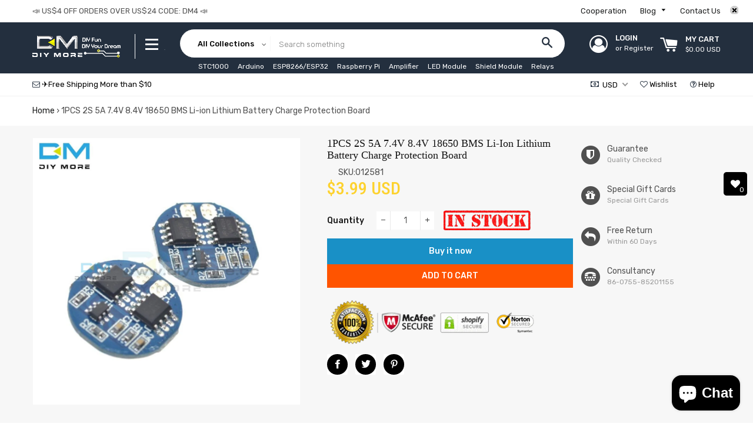

--- FILE ---
content_type: text/html; charset=utf-8
request_url: https://www.diymore.cc/products/2s-5a-li-ion-lithium-battery-18650-charger-protection-board-pcm-bms-for-li-ion-lipo-battery-7-4v-8-4v
body_size: 50061
content:
<!doctype html>
<!--[if lt IE 7]><html class="no-js lt-ie9 lt-ie8 lt-ie7" lang="en"> <![endif]-->
<!--[if IE 7]><html class="no-js lt-ie9 lt-ie8" lang="en"> <![endif]-->
<!--[if IE 8]><html class="no-js lt-ie9" lang="en"> <![endif]-->
<!--[if IE 9 ]><html class="ie9 no-js"> <![endif]-->
<!--[if (gt IE 9)|!(IE)]><!--> <html class="no-js"> <!--<![endif]-->
<head>

  <!-- Basic page needs ================================================== -->
  <meta charset="utf-8">
  <!--[if IE]><meta http-equiv='X-UA-Compatible' content='IE=edge,chrome=1'><![endif]-->

  
    <link rel="shortcut icon" href="//www.diymore.cc/cdn/shop/files/DM_32x32.png?v=1613166880" type="image/png" />
  

  <!-- Title and description ================================================== -->
  <title>
  1PCS 2S 5A 7.4V 8.4V 18650 BMS Li-ion Lithium Battery Charge Protectio &ndash; diymore
  </title>

  
  <meta name="description" content="          Lithium battery protection board properties: Model: HX - 2 s - A2 of charging voltage range: 4.25 + / - 0.05 v to 4.35 v Size: 17.5 * 17.5 * 17.5 mm discharge voltage range: 2.5 + / - 0.05 v to 3.0 v Maximum working current: 5 a working temperature: - 40 - + 50 ° Maximum instantaneous current: 7 a storage con">
  
   
  
			<meta name="keywords" content="diymore,diymore store,Arduino,ESP8266,Raspberry Pi,Amplifier,LED Module,Nano Shield">
  <!-- Helpers ================================================== -->
  <!-- /snippets/social-meta-tags.liquid -->


  <meta property="og:type" content="product">
  <meta property="og:title" content="1PCS 2S 5A 7.4V 8.4V 18650 BMS Li-ion Lithium Battery Charge Protection Board">
  <meta property="og:url" content="https://www.diymore.cc/products/2s-5a-li-ion-lithium-battery-18650-charger-protection-board-pcm-bms-for-li-ion-lipo-battery-7-4v-8-4v">
  <meta property="og:description" content="  
  
 
  
  
  
 

    
 
 
 Lithium battery protection board properties: 
 
 
 Model: HX - 2 s - A2 of charging voltage range: 4.25 + / - 0.05 v to 4.35 v 
 
 
 Size: 17.5 * 17.5 * 17.5 mm discharge voltage range: 2.5 + / - 0.05 v to 3.0 v 
 
 
 Maximum working current: 5 a working temperature: - 40 - + 50 ° 
 
 
 Maximum instantaneous current: 7 a storage conditions: - 40 - + 80 ° 
 
 
 Static electricity: less than 10 ua useful life: more than 50000 hours 
 
 
 Resistance: less than 300 m Ω short circuit protection: to protect and restore must charge 
 
 
 Charging voltage: 8.4 V - 9 V 
 

    
 

    
 
 
 Welding point: 
 

    
 

    
 
 
 B. + connect battery anode; 
 

    
 
 
 B. - connect battery cathode; 
 

    
 
 
 MB, connect battery 1 and 2 before the join points; 
 

    
 
 
 P. + correct answer the charge/discharge (charging/discharging end sharing);  
 

    
 
 
 P. - answer the charge/discharge end negative (charging/discharging end sharing)  
 

    
 

    
 
 
 Package:   
 

    
 
 
 1pcs  X  2S 5A Li-ion Lithium Battery 7.4v 8.4V 18650 Charger Protection Board bms pcm for li-ion lipo battery cell pack  
 

    
 
  
 
  
 
  
 
 
 
 
 
 
 
 
 
 
 
 
 
 
 
 
 
  
 
 ">
  
    <meta property="og:image" content="http://www.diymore.cc/cdn/shop/products/HTB1dKhSavfsK1RjSszgq6yXzpXat_589_grande.jpg?v=1588662695">
    <meta property="og:image:secure_url" content="https://www.diymore.cc/cdn/shop/products/HTB1dKhSavfsK1RjSszgq6yXzpXat_589_grande.jpg?v=1588662695">
  
  <meta property="og:price:amount" content="3.99">
  <meta property="og:price:currency" content="USD">

<meta property="og:site_name" content="DIYMORE">



  <meta name="twitter:card" content="summary">


  <meta name="twitter:site" content="@#">


  <meta name="twitter:title" content="1PCS 2S 5A 7.4V 8.4V 18650 BMS Li-ion Lithium Battery Charge Protection Board">
  <meta name="twitter:description" content="  
  
 
  
  
  
 

    
 
 
 Lithium battery protection board properties: 
 
 
 Model: HX - 2 s - A2 of charging voltage range: 4.25 + / - 0.05 v to 4.35 v 
 
 
 Size: 17.5 * 17.5 * ">


  <link rel="canonical" href="https://www.diymore.cc/products/2s-5a-li-ion-lithium-battery-18650-charger-protection-board-pcm-bms-for-li-ion-lipo-battery-7-4v-8-4v">
  <meta name="viewport" content="width=device-width,initial-scale=1,shrink-to-fit=no">
  <meta name="theme-color" content="#1c1d1d">

  <!-- Fonts -->
  
  <link rel="stylesheet" type="text/css" href="//fonts.googleapis.com/css?family=Rubik:300,400,500,600,700">


  <link rel="stylesheet" type="text/css" href="//fonts.googleapis.com/css?family=Roboto+Condensed:300,400,500,600,700">


  <link rel="stylesheet" type="text/css" href="//fonts.googleapis.com/css?family=Rubik:300,400,500,600,700">


 
  
  <!-- CSS ================================================== -->
  <link href="//www.diymore.cc/cdn/shop/t/7/assets/owl.carousel.min.css?v=179166895265694048581533356870" rel="stylesheet" type="text/css" media="all" />
  <link rel="stylesheet" href="https://maxcdn.bootstrapcdn.com/font-awesome/4.7.0/css/font-awesome.min.css">    
  <link href="//www.diymore.cc/cdn/shop/t/7/assets/timber.scss.css?v=58241776619786835521699953637" rel="stylesheet" type="text/css" media="all" />
  <link href="//www.diymore.cc/cdn/shop/t/7/assets/theme.scss.css?v=163217931786811816591699953637" rel="stylesheet" type="text/css" media="all" />
  <link href="//www.diymore.cc/cdn/shop/t/7/assets/themepunch.revolution.css?v=105322884284711153391533356878" rel="stylesheet" type="text/css" media="all" />  
  <link href="//www.diymore.cc/cdn/shop/t/7/assets/svenstores.scss.css?v=68393814813844402491699953637" rel="stylesheet" type="text/css" media="all" /> 
  
  <link href="//www.diymore.cc/cdn/shop/t/7/assets/jquery.bxslider.css?v=113543358498218142781533356885" rel="stylesheet" type="text/css" media="all" />
  

  <!-- Sections ================================================== -->
  <script>
    window.theme = window.theme || {};
    theme.strings = {
      zoomClose: "Close (Esc)",
      zoomPrev: "Previous (Left arrow key)",
      zoomNext: "Next (Right arrow key)",
      moneyFormat: "\u003cspan class=money\u003e${{amount}}\u003c\/span\u003e"
    };
    theme.settings = {
      cartType: "drawer",
      gridType: "collage",
      zoomEnable: false
    };
  </script>

  <!--[if (gt IE 9)|!(IE)]><!--><script src="//www.diymore.cc/cdn/shop/t/7/assets/tada.js?v=151594729765703293891533356886" defer="defer"></script><!--<![endif]-->
  <!--[if lte IE 9]><script src="//www.diymore.cc/cdn/shop/t/7/assets/tada.js?v=151594729765703293891533356886"></script><![endif]-->

  <!-- Header hook for plugins ================================================== -->
  <script>var EWD_ULB_Options = {"Custom_CSS":"   ","Add_Lightbox":["galleries_main"],"Image_Class_List":"","Image_Selector_List":"","Background_Close":"true","Gallery_Loop":"true","Show_Thumbnails":"bottom","Start_Autoplay":"false","Autoplay_Interval":"5000","Hide_On_Mobile":["description","thumbnails"],"Min_Height":"0","Min_Width":"0","Transition_Type":"ewd-ulb-horizontal-slide","Top_Right_Controls":["exit"],"Top_Left_Controls":["autoplay","zoom"],"Bottom_Right_Controls":["slide_counter"],"Bottom_Left_Controls":null,"Arrow":"k","Icon_Set":"c","Styling_Title_Font":"","Styling_Title_Font_Size":"","Styling_Title_Font_Color":"","Styling_Description_Font":"","Styling_Description_Font_Size":"","Styling_Description_Font_Color":"","Styling_Arrow_Size":"","Styling_Arrow_Color":"","Styling_Arrow_Background_Color":"","Styling_Arrow_Background_Opacity":"","Styling_Arrow_Background_Hover_Opacity":"","Styling_Icon_Size":"","Styling_Icon_Color":"","Styling_Background_Overlay_Color":"","Styling_Background_Overlay_Opacity":"","Styling_Toolbar_Color":"","Styling_Toolbar_Opacity":"","Styling_Image_Overlay_Color":"","Styling_Image_Overlay_Opacity":"","Styling_Thumbnail_Bar_Color":"","Styling_Thumbnail_Bar_Opacity":"","Styling_Thumbnail_Scroll_Arrow_Color":"","Styling_Active_Thumbnail_Border_Color":"","Shop":"diymore01.myshopify.com"};
</script> 
 <script>window.performance && window.performance.mark && window.performance.mark('shopify.content_for_header.start');</script><meta id="shopify-digital-wallet" name="shopify-digital-wallet" content="/12275580986/digital_wallets/dialog">
<meta name="shopify-checkout-api-token" content="75fe89a4df5b11e31819e8cda720339b">
<meta id="in-context-paypal-metadata" data-shop-id="12275580986" data-venmo-supported="false" data-environment="production" data-locale="en_US" data-paypal-v4="true" data-currency="USD">
<link rel="alternate" type="application/json+oembed" href="https://www.diymore.cc/products/2s-5a-li-ion-lithium-battery-18650-charger-protection-board-pcm-bms-for-li-ion-lipo-battery-7-4v-8-4v.oembed">
<script async="async" src="/checkouts/internal/preloads.js?locale=en-US"></script>
<script id="shopify-features" type="application/json">{"accessToken":"75fe89a4df5b11e31819e8cda720339b","betas":["rich-media-storefront-analytics"],"domain":"www.diymore.cc","predictiveSearch":true,"shopId":12275580986,"locale":"en"}</script>
<script>var Shopify = Shopify || {};
Shopify.shop = "diymore01.myshopify.com";
Shopify.locale = "en";
Shopify.currency = {"active":"USD","rate":"1.0"};
Shopify.country = "US";
Shopify.theme = {"name":"latest theme","id":44394053690,"schema_name":"7Store","schema_version":"stable","theme_store_id":null,"role":"main"};
Shopify.theme.handle = "null";
Shopify.theme.style = {"id":null,"handle":null};
Shopify.cdnHost = "www.diymore.cc/cdn";
Shopify.routes = Shopify.routes || {};
Shopify.routes.root = "/";</script>
<script type="module">!function(o){(o.Shopify=o.Shopify||{}).modules=!0}(window);</script>
<script>!function(o){function n(){var o=[];function n(){o.push(Array.prototype.slice.apply(arguments))}return n.q=o,n}var t=o.Shopify=o.Shopify||{};t.loadFeatures=n(),t.autoloadFeatures=n()}(window);</script>
<script id="shop-js-analytics" type="application/json">{"pageType":"product"}</script>
<script defer="defer" async type="module" src="//www.diymore.cc/cdn/shopifycloud/shop-js/modules/v2/client.init-shop-cart-sync_BT-GjEfc.en.esm.js"></script>
<script defer="defer" async type="module" src="//www.diymore.cc/cdn/shopifycloud/shop-js/modules/v2/chunk.common_D58fp_Oc.esm.js"></script>
<script defer="defer" async type="module" src="//www.diymore.cc/cdn/shopifycloud/shop-js/modules/v2/chunk.modal_xMitdFEc.esm.js"></script>
<script type="module">
  await import("//www.diymore.cc/cdn/shopifycloud/shop-js/modules/v2/client.init-shop-cart-sync_BT-GjEfc.en.esm.js");
await import("//www.diymore.cc/cdn/shopifycloud/shop-js/modules/v2/chunk.common_D58fp_Oc.esm.js");
await import("//www.diymore.cc/cdn/shopifycloud/shop-js/modules/v2/chunk.modal_xMitdFEc.esm.js");

  window.Shopify.SignInWithShop?.initShopCartSync?.({"fedCMEnabled":true,"windoidEnabled":true});

</script>
<script>(function() {
  var isLoaded = false;
  function asyncLoad() {
    if (isLoaded) return;
    isLoaded = true;
    var urls = ["\/\/shopify.privy.com\/widget.js?shop=diymore01.myshopify.com","https:\/\/webhooks.sonshaw.com\/js\/disable_click.min.js?shop=diymore01.myshopify.com","https:\/\/mpop.pxucdn.com\/apps.pixelunion.net\/scripts\/js\/countdown\/bundle.min.js?shop=diymore01.myshopify.com","https:\/\/cdn.shopify.com\/s\/files\/1\/0277\/0019\/9517\/t\/1\/assets\/booster_eu_cookie_12275580986.js?159088\u0026shop=diymore01.myshopify.com","https:\/\/cdn.uplinkly-static.com\/apps\/sticky-cart\/master\/sticky-cart-detect.js?shop=diymore01.myshopify.com","\/\/cool-image-magnifier.product-image-zoom.com\/js\/core\/main.min.js?timestamp=1652341985\u0026shop=diymore01.myshopify.com","https:\/\/cdn.rebuyengine.com\/onsite\/js\/rebuy.js?shop=diymore01.myshopify.com"];
    for (var i = 0; i < urls.length; i++) {
      var s = document.createElement('script');
      s.type = 'text/javascript';
      s.async = true;
      s.src = urls[i];
      var x = document.getElementsByTagName('script')[0];
      x.parentNode.insertBefore(s, x);
    }
  };
  if(window.attachEvent) {
    window.attachEvent('onload', asyncLoad);
  } else {
    window.addEventListener('load', asyncLoad, false);
  }
})();</script>
<script id="__st">var __st={"a":12275580986,"offset":28800,"reqid":"c66df321-b70b-4b70-b497-56e13f4af8fe-1769280595","pageurl":"www.diymore.cc\/products\/2s-5a-li-ion-lithium-battery-18650-charger-protection-board-pcm-bms-for-li-ion-lipo-battery-7-4v-8-4v","u":"1cfc11e8a7c7","p":"product","rtyp":"product","rid":2517125627962};</script>
<script>window.ShopifyPaypalV4VisibilityTracking = true;</script>
<script id="captcha-bootstrap">!function(){'use strict';const t='contact',e='account',n='new_comment',o=[[t,t],['blogs',n],['comments',n],[t,'customer']],c=[[e,'customer_login'],[e,'guest_login'],[e,'recover_customer_password'],[e,'create_customer']],r=t=>t.map((([t,e])=>`form[action*='/${t}']:not([data-nocaptcha='true']) input[name='form_type'][value='${e}']`)).join(','),a=t=>()=>t?[...document.querySelectorAll(t)].map((t=>t.form)):[];function s(){const t=[...o],e=r(t);return a(e)}const i='password',u='form_key',d=['recaptcha-v3-token','g-recaptcha-response','h-captcha-response',i],f=()=>{try{return window.sessionStorage}catch{return}},m='__shopify_v',_=t=>t.elements[u];function p(t,e,n=!1){try{const o=window.sessionStorage,c=JSON.parse(o.getItem(e)),{data:r}=function(t){const{data:e,action:n}=t;return t[m]||n?{data:e,action:n}:{data:t,action:n}}(c);for(const[e,n]of Object.entries(r))t.elements[e]&&(t.elements[e].value=n);n&&o.removeItem(e)}catch(o){console.error('form repopulation failed',{error:o})}}const l='form_type',E='cptcha';function T(t){t.dataset[E]=!0}const w=window,h=w.document,L='Shopify',v='ce_forms',y='captcha';let A=!1;((t,e)=>{const n=(g='f06e6c50-85a8-45c8-87d0-21a2b65856fe',I='https://cdn.shopify.com/shopifycloud/storefront-forms-hcaptcha/ce_storefront_forms_captcha_hcaptcha.v1.5.2.iife.js',D={infoText:'Protected by hCaptcha',privacyText:'Privacy',termsText:'Terms'},(t,e,n)=>{const o=w[L][v],c=o.bindForm;if(c)return c(t,g,e,D).then(n);var r;o.q.push([[t,g,e,D],n]),r=I,A||(h.body.append(Object.assign(h.createElement('script'),{id:'captcha-provider',async:!0,src:r})),A=!0)});var g,I,D;w[L]=w[L]||{},w[L][v]=w[L][v]||{},w[L][v].q=[],w[L][y]=w[L][y]||{},w[L][y].protect=function(t,e){n(t,void 0,e),T(t)},Object.freeze(w[L][y]),function(t,e,n,w,h,L){const[v,y,A,g]=function(t,e,n){const i=e?o:[],u=t?c:[],d=[...i,...u],f=r(d),m=r(i),_=r(d.filter((([t,e])=>n.includes(e))));return[a(f),a(m),a(_),s()]}(w,h,L),I=t=>{const e=t.target;return e instanceof HTMLFormElement?e:e&&e.form},D=t=>v().includes(t);t.addEventListener('submit',(t=>{const e=I(t);if(!e)return;const n=D(e)&&!e.dataset.hcaptchaBound&&!e.dataset.recaptchaBound,o=_(e),c=g().includes(e)&&(!o||!o.value);(n||c)&&t.preventDefault(),c&&!n&&(function(t){try{if(!f())return;!function(t){const e=f();if(!e)return;const n=_(t);if(!n)return;const o=n.value;o&&e.removeItem(o)}(t);const e=Array.from(Array(32),(()=>Math.random().toString(36)[2])).join('');!function(t,e){_(t)||t.append(Object.assign(document.createElement('input'),{type:'hidden',name:u})),t.elements[u].value=e}(t,e),function(t,e){const n=f();if(!n)return;const o=[...t.querySelectorAll(`input[type='${i}']`)].map((({name:t})=>t)),c=[...d,...o],r={};for(const[a,s]of new FormData(t).entries())c.includes(a)||(r[a]=s);n.setItem(e,JSON.stringify({[m]:1,action:t.action,data:r}))}(t,e)}catch(e){console.error('failed to persist form',e)}}(e),e.submit())}));const S=(t,e)=>{t&&!t.dataset[E]&&(n(t,e.some((e=>e===t))),T(t))};for(const o of['focusin','change'])t.addEventListener(o,(t=>{const e=I(t);D(e)&&S(e,y())}));const B=e.get('form_key'),M=e.get(l),P=B&&M;t.addEventListener('DOMContentLoaded',(()=>{const t=y();if(P)for(const e of t)e.elements[l].value===M&&p(e,B);[...new Set([...A(),...v().filter((t=>'true'===t.dataset.shopifyCaptcha))])].forEach((e=>S(e,t)))}))}(h,new URLSearchParams(w.location.search),n,t,e,['guest_login'])})(!0,!0)}();</script>
<script integrity="sha256-4kQ18oKyAcykRKYeNunJcIwy7WH5gtpwJnB7kiuLZ1E=" data-source-attribution="shopify.loadfeatures" defer="defer" src="//www.diymore.cc/cdn/shopifycloud/storefront/assets/storefront/load_feature-a0a9edcb.js" crossorigin="anonymous"></script>
<script data-source-attribution="shopify.dynamic_checkout.dynamic.init">var Shopify=Shopify||{};Shopify.PaymentButton=Shopify.PaymentButton||{isStorefrontPortableWallets:!0,init:function(){window.Shopify.PaymentButton.init=function(){};var t=document.createElement("script");t.src="https://www.diymore.cc/cdn/shopifycloud/portable-wallets/latest/portable-wallets.en.js",t.type="module",document.head.appendChild(t)}};
</script>
<script data-source-attribution="shopify.dynamic_checkout.buyer_consent">
  function portableWalletsHideBuyerConsent(e){var t=document.getElementById("shopify-buyer-consent"),n=document.getElementById("shopify-subscription-policy-button");t&&n&&(t.classList.add("hidden"),t.setAttribute("aria-hidden","true"),n.removeEventListener("click",e))}function portableWalletsShowBuyerConsent(e){var t=document.getElementById("shopify-buyer-consent"),n=document.getElementById("shopify-subscription-policy-button");t&&n&&(t.classList.remove("hidden"),t.removeAttribute("aria-hidden"),n.addEventListener("click",e))}window.Shopify?.PaymentButton&&(window.Shopify.PaymentButton.hideBuyerConsent=portableWalletsHideBuyerConsent,window.Shopify.PaymentButton.showBuyerConsent=portableWalletsShowBuyerConsent);
</script>
<script>
  function portableWalletsCleanup(e){e&&e.src&&console.error("Failed to load portable wallets script "+e.src);var t=document.querySelectorAll("shopify-accelerated-checkout .shopify-payment-button__skeleton, shopify-accelerated-checkout-cart .wallet-cart-button__skeleton"),e=document.getElementById("shopify-buyer-consent");for(let e=0;e<t.length;e++)t[e].remove();e&&e.remove()}function portableWalletsNotLoadedAsModule(e){e instanceof ErrorEvent&&"string"==typeof e.message&&e.message.includes("import.meta")&&"string"==typeof e.filename&&e.filename.includes("portable-wallets")&&(window.removeEventListener("error",portableWalletsNotLoadedAsModule),window.Shopify.PaymentButton.failedToLoad=e,"loading"===document.readyState?document.addEventListener("DOMContentLoaded",window.Shopify.PaymentButton.init):window.Shopify.PaymentButton.init())}window.addEventListener("error",portableWalletsNotLoadedAsModule);
</script>

<script type="module" src="https://www.diymore.cc/cdn/shopifycloud/portable-wallets/latest/portable-wallets.en.js" onError="portableWalletsCleanup(this)" crossorigin="anonymous"></script>
<script nomodule>
  document.addEventListener("DOMContentLoaded", portableWalletsCleanup);
</script>

<link id="shopify-accelerated-checkout-styles" rel="stylesheet" media="screen" href="https://www.diymore.cc/cdn/shopifycloud/portable-wallets/latest/accelerated-checkout-backwards-compat.css" crossorigin="anonymous">
<style id="shopify-accelerated-checkout-cart">
        #shopify-buyer-consent {
  margin-top: 1em;
  display: inline-block;
  width: 100%;
}

#shopify-buyer-consent.hidden {
  display: none;
}

#shopify-subscription-policy-button {
  background: none;
  border: none;
  padding: 0;
  text-decoration: underline;
  font-size: inherit;
  cursor: pointer;
}

#shopify-subscription-policy-button::before {
  box-shadow: none;
}

      </style>

<script>window.performance && window.performance.mark && window.performance.mark('shopify.content_for_header.end');</script><!-- /snippets/oldIE-js.liquid -->


<!--[if lt IE 9]>
<script src="//cdnjs.cloudflare.com/ajax/libs/html5shiv/3.7.2/html5shiv.min.js" type="text/javascript"></script>
<script src="//www.diymore.cc/cdn/shop/t/7/assets/respond.min.js?v=52248677837542619231533356874" type="text/javascript"></script>
<link href="//www.diymore.cc/cdn/shop/t/7/assets/respond-proxy.html" id="respond-proxy" rel="respond-proxy" />
<link href="//www.diymore.cc/search?q=68cf6557a93407dd0167871b96ffca5b" id="respond-redirect" rel="respond-redirect" />
<script src="//www.diymore.cc/search?q=68cf6557a93407dd0167871b96ffca5b" type="text/javascript"></script>
<![endif]-->


<!--[if (lte IE 9) ]><script src="//www.diymore.cc/cdn/shop/t/7/assets/match-media.min.js?v=159635276924582161481533356869" type="text/javascript"></script><![endif]-->


  <script src="//ajax.googleapis.com/ajax/libs/jquery/2.2.3/jquery.min.js" type="text/javascript"></script>
  <script src="//ajax.googleapis.com/ajax/libs/jqueryui/1.11.2/jquery-ui.min.js" type="text/javascript"></script>  
  <script src="//www.diymore.cc/cdn/shop/t/7/assets/jquery.fancybox.min.js?v=72616516887452960261533356867" type="text/javascript"></script>
  <script src="//www.diymore.cc/cdn/shop/t/7/assets/modernizr.min.js?v=21391054748206432451533356869" type="text/javascript"></script>
  
  <script src="//www.diymore.cc/cdn/shop/t/7/assets/owl.carousel.min.js?v=81738792440106987491533356870" type="text/javascript"></script>
  <script src="//www.diymore.cc/cdn/shop/t/7/assets/jquery.optionSelect.js?v=54338590596837047101533356867" type="text/javascript"></script>
  
  
  
  
    <script src="//www.diymore.cc/cdn/shop/t/7/assets/jquery.easytabs.min.js?v=89935622005964041231533356867" type="text/javascript"></script>
    <script src="//www.diymore.cc/cdn/shop/t/7/assets/jquery.elevateZoom-3.0.8.min.js?v=123299089282303306721533356867" type="text/javascript"></script>
    <script src="//www.diymore.cc/cdn/shop/t/7/assets/jquery.bxslider.js?v=39282186127077873191533356866" type="text/javascript"></script>
  
    
  

      <link href="//www.diymore.cc/cdn/shop/t/7/assets/paymentfont.scss.css?v=149702368136356980681703397924" rel="stylesheet" type="text/css" media="all" />
    
<!-- BeginWishyAddon --><script>  Shopify.wishy_btn_settings = {"button_setting":"","btn_append":"before","btn_display":"block","btn_width":"auto","btn_margin_top":5,"btn_margin_left":5,"btn_margin_right":5,"btn_margin_bottom":5,"btn_margin_unit":"px","btn_placer_element":null,"btn_background_color":"#ffffff","btn_border_color":"#b9b9b9","btn_border_width":1,"btn_text":"♡ Add to wishlist","btn_color":"#1b1b1b","remove_btn_background_color":"#5c6ac4","remove_btn_border_color":"#3f4eae","remove_btn_border_width":1,"remove_btn_color":"#ffffff","new_theme_published_at":null,"installed":true,"heart_icon_margin_right":15,"heart_icon_margin_bottom":15,"heart_icon_location":"bottom-right","heart_icon_margin_top":15,"heart_icon_margin_left":15,"setting_force_login":false,"heart_icon_url_match":"","heart_icon_enabled":true,"status":null,"spf_record":null,"floating_favorites_enabled":false,"floating_favorites_location":"right","floating_favorites_margin_top":50,"floating_favorites_url_match":"","floating_favorites_background_color":"#ffffff","floating_favorites_border_color":"#b9b9b9","floating_favorites_border_width":1,"floating_favorites_text":"♥ Favorites","floating_favorites_color":"#1b1b1b","heart_icon_type":"default","heart_icon_typedefault_background_color":"#ff8989","heart_icon_typedefault_border_color":"#ff9c9c","heart_icon_typedefault_border_width":2,"heart_icon_typedefault_icon_color":"#ffffff","heart_icon_show_count":true,"heart_icon_typecustom_image_url":"https://cc-swim.herokuapp.com/wishlist.png","btn_text_size":"16.0","locale":null,"shop_star_rating":null,"shop_star_feedback":null,"heart_icon_collection_before_add_color":"#dfdfdf","heart_icon_collection_after_add_color":"#606060","login_link_bg_color":"#5c6ac4","login_link_text_color":"#3f4eae","btn_remove_bg_color":"#ffffff","btn_remove_border_color":"#b9b9b9","btn_remove_border_width":1,"btn_remove_text":"♡ Remove from wishlist","btn_remove_color":"#1b1b1b","btn_remove_text_size":"16.0"};  Shopify.wishy_button_css_json = "";    Shopify.wishy_customer_email = "" ;  </script><!-- EndWishyAddon -->

<script>
window.mlvedaShopCurrency = "USD";
window.shopCurrency = "USD";
window.supported_currencies = "USD GBP EUR CAD AUD INR JPY IDR KRW PHP RUB NZD NPR MYR DKK COP";
</script>
	<script>var loox_global_hash = '1569391520699';</script><style>.loox-reviews-default { max-width: 1200px; margin: 0 auto; }</style>
<link rel="stylesheet" href="//www.diymore.cc/cdn/shop/t/7/assets/sca-pp.css?v=26248894406678077071583825637">
 <script>
  
  SCAPPShop = {};
    
  </script>
<script src="//www.diymore.cc/cdn/shop/t/7/assets/sca-pp-initial.js?v=13571578120314468371583893357" type="text/javascript"></script>
   
  

  










<!-- BEGIN app block: shopify://apps/beast-currency-converter/blocks/doubly/267afa86-a419-4d5b-a61b-556038e7294d -->


	<script>
		var DoublyGlobalCurrency, catchXHR = true, bccAppVersion = 1;
       	var DoublyGlobal = {
			theme : 'flags_theme',
			spanClass : 'money',
			cookieName : '_g1578393187',
			ratesUrl :  'https://init.grizzlyapps.com/9e32c84f0db4f7b1eb40c32bdb0bdea9',
			geoUrl : 'https://currency.grizzlyapps.com/83d400c612f9a099fab8f76dcab73a48',
			shopCurrency : 'USD',
            allowedCurrencies : '["USD","EUR","GBP","CAD","AUD"]',
			countriesJSON : '[]',
			currencyMessage : 'All orders are processed in USD. While the content of your cart is currently displayed in <span class="selected-currency"></span>, you will checkout using USD at the most current exchange rate.',
            currencyFormat : 'money_with_currency_format',
			euroFormat : 'amount',
            removeDecimals : 0,
            roundDecimals : 0,
            roundTo : '99',
            autoSwitch : 0,
			showPriceOnHover : 0,
            showCurrencyMessage : false,
			hideConverter : '',
			forceJqueryLoad : false,
			beeketing : true,
			themeScript : '',
			customerScriptBefore : '',
			customerScriptAfter : '',
			debug: false
		};

		<!-- inline script: fixes + various plugin js functions -->
		DoublyGlobal.themeScript = "if(DoublyGlobal.debug) debugger;dbGenericFixes=true; \/* hide generic *\/ if(window.location.href.indexOf('\/checkouts') != -1 || window.location.href.indexOf('\/password') != -1 || window.location.href.indexOf('\/orders') != -1) { const doublyStylesHide = document.createElement('style'); doublyStylesHide.textContent = ` .doubly-float, .doubly-wrapper { display:none !important; } `; document.head.appendChild(doublyStylesHide); } \/* generic code to add money, message, convert with retry *\/ function genericConvert(){ if (typeof doublyAddMessage !== 'undefined') doublyAddMessage(); if (typeof doublyAddMoney !== 'undefined') doublyAddMoney(); DoublyCurrency.convertAll(); initExtraFeatures(); } window.doublyChangeEvent = function(e) { var numRetries = (typeof doublyIntervalTries !== 'undefined' ? doublyIntervalTries : 6); var timeout = (typeof doublyIntervalTime !== 'undefined' ? doublyIntervalTime : 400); clearInterval(window.doublyInterval); \/* quick convert *\/ setTimeout(genericConvert, 50); \/* retry *\/ window.doublyInterval = setInterval(function() { try{ genericConvert(); } catch (e) { clearInterval(window.doublyInterval); } if (numRetries-- <= 0) clearInterval(window.doublyInterval); }, timeout); }; \/* bind events *\/ ['mouseup', 'change', 'input', 'scroll'].forEach(function(event) { document.removeEventListener(event, doublyChangeEvent); document.addEventListener(event, doublyChangeEvent); }); \/* for ajax cart *\/ jQueryGrizzly(document).unbind('ajaxComplete.doublyGenericFix'); jQueryGrizzly(document).bind('ajaxComplete.doublyGenericFix', doublyChangeEvent);";
                    DoublyGlobal.initNiceSelect = function(){
                        !function(e) {
                            e.fn.niceSelect = function() {
                                this.each(function() {
                                    var s = e(this);
                                    var t = s.next()
                                    , n = s.find('option')
                                    , a = s.find('option:selected');
                                    t.find('.current').html('<span class="flags flags-' + a.data('country') + '"></span> &nbsp;' + a.data('display') || a.text());
                                }),
                                e(document).off('.nice_select'),
                                e(document).on('click.nice_select', '.doubly-nice-select.doubly-nice-select', function(s) {
                                    var t = e(this);
                                    e('.doubly-nice-select').not(t).removeClass('open'),
                                    t.toggleClass('open'),
                                    t.hasClass('open') ? (t.find('.option'),
                                    t.find('.focus').removeClass('focus'),
                                    t.find('.selected').addClass('focus')) : t.focus()
                                }),
                                e(document).on('click.nice_select', function(s) {
                                    0 === e(s.target).closest('.doubly-nice-select').length && e('.doubly-nice-select').removeClass('open').find('.option')
                                }),
                                e(document).on('click.nice_select', '.doubly-nice-select .option', function(s) {
                                    var t = e(this);
                                    e('.doubly-nice-select').each(function() {
                                        var s = e(this).find('.option[data-value="' + t.data('value') + '"]')
                                        , n = s.closest('.doubly-nice-select');
                                        n.find('.selected').removeClass('selected'),
                                        s.addClass('selected');
                                        var a = '<span class="flags flags-' + s.data('country') + '"></span> &nbsp;' + s.data('display') || s.text();
                                        n.find('.current').html(a),
                                        n.prev('select').val(s.data('value')).trigger('change')
                                    })
                                }),
                                e(document).on('keydown.nice_select', '.doubly-nice-select', function(s) {
                                    var t = e(this)
                                    , n = e(t.find('.focus') || t.find('.list .option.selected'));
                                    if (32 == s.keyCode || 13 == s.keyCode)
                                        return t.hasClass('open') ? n.trigger('click') : t.trigger('click'),
                                        !1;
                                    if (40 == s.keyCode)
                                        return t.hasClass('open') ? n.next().length > 0 && (t.find('.focus').removeClass('focus'),
                                        n.next().addClass('focus')) : t.trigger('click'),
                                        !1;
                                    if (38 == s.keyCode)
                                        return t.hasClass('open') ? n.prev().length > 0 && (t.find('.focus').removeClass('focus'),
                                        n.prev().addClass('focus')) : t.trigger('click'),
                                        !1;
                                    if (27 == s.keyCode)
                                        t.hasClass('open') && t.trigger('click');
                                    else if (9 == s.keyCode && t.hasClass('open'))
                                        return !1
                                })
                            }
                        }(jQueryGrizzly);
                    };
                DoublyGlobal.addSelect = function(){
                    /* add select in select wrapper or body */  
                    if (jQueryGrizzly('.doubly-wrapper').length>0) { 
                        var doublyWrapper = '.doubly-wrapper';
                    } else if (jQueryGrizzly('.doubly-float').length==0) {
                        var doublyWrapper = '.doubly-float';
                        jQueryGrizzly('body').append('<div class="doubly-float"></div>');
                    }
                    document.querySelectorAll(doublyWrapper).forEach(function(el) {
                        el.insertAdjacentHTML('afterbegin', '<select class="currency-switcher right" name="doubly-currencies"><option value="USD" data-country="United-States" data-currency-symbol="&#36;" data-display="USD">US Dollar</option><option value="EUR" data-country="European-Union" data-currency-symbol="&#8364;" data-display="EUR">Euro</option><option value="GBP" data-country="United-Kingdom" data-currency-symbol="&#163;" data-display="GBP">British Pound Sterling</option><option value="CAD" data-country="Canada" data-currency-symbol="&#36;" data-display="CAD">Canadian Dollar</option><option value="AUD" data-country="Australia" data-currency-symbol="&#36;" data-display="AUD">Australian Dollar</option></select> <div class="doubly-nice-select currency-switcher right" data-nosnippet> <span class="current notranslate"></span> <ul class="list"> <li class="option notranslate" data-value="USD" data-country="United-States" data-currency-symbol="&#36;" data-display="USD"><span class="flags flags-United-States"></span> &nbsp;US Dollar</li><li class="option notranslate" data-value="EUR" data-country="European-Union" data-currency-symbol="&#8364;" data-display="EUR"><span class="flags flags-European-Union"></span> &nbsp;Euro</li><li class="option notranslate" data-value="GBP" data-country="United-Kingdom" data-currency-symbol="&#163;" data-display="GBP"><span class="flags flags-United-Kingdom"></span> &nbsp;British Pound Sterling</li><li class="option notranslate" data-value="CAD" data-country="Canada" data-currency-symbol="&#36;" data-display="CAD"><span class="flags flags-Canada"></span> &nbsp;Canadian Dollar</li><li class="option notranslate" data-value="AUD" data-country="Australia" data-currency-symbol="&#36;" data-display="AUD"><span class="flags flags-Australia"></span> &nbsp;Australian Dollar</li> </ul> </div>');
                    });
                }
		var bbb = "";
	</script>
	
	
	<!-- inline styles -->
	<style> 
		
		.flags{background-image:url("https://cdn.shopify.com/extensions/01997e3d-dbe8-7f57-a70f-4120f12c2b07/currency-54/assets/currency-flags.png")}
		.flags-small{background-image:url("https://cdn.shopify.com/extensions/01997e3d-dbe8-7f57-a70f-4120f12c2b07/currency-54/assets/currency-flags-small.png")}
		select.currency-switcher{display:none}.doubly-nice-select{-webkit-tap-highlight-color:transparent;background-color:#fff;border-radius:5px;border:1px solid #e8e8e8;box-sizing:border-box;cursor:pointer;display:block;float:left;font-family:"Helvetica Neue",Arial;font-size:14px;font-weight:400;height:42px;line-height:40px;outline:0;padding-left:12px;padding-right:30px;position:relative;text-align:left!important;transition:none;/*transition:all .2s ease-in-out;*/-webkit-user-select:none;-moz-user-select:none;-ms-user-select:none;user-select:none;white-space:nowrap;width:auto}.doubly-nice-select:hover{border-color:#dbdbdb}.doubly-nice-select.open,.doubly-nice-select:active,.doubly-nice-select:focus{border-color:#88bfff}.doubly-nice-select:after{border-bottom:2px solid #999;border-right:2px solid #999;content:"";display:block;height:5px;box-sizing:content-box;pointer-events:none;position:absolute;right:14px;top:16px;-webkit-transform-origin:66% 66%;transform-origin:66% 66%;-webkit-transform:rotate(45deg);transform:rotate(45deg);transition:transform .15s ease-in-out;width:5px}.doubly-nice-select.open:after{-webkit-transform:rotate(-135deg);transform:rotate(-135deg)}.doubly-nice-select.open .list{opacity:1;pointer-events:auto;-webkit-transform:scale(1) translateY(0);transform:scale(1) translateY(0); z-index:1000000 !important;}.doubly-nice-select.disabled{border-color:#ededed;color:#999;pointer-events:none}.doubly-nice-select.disabled:after{border-color:#ccc}.doubly-nice-select.wide{width:100%}.doubly-nice-select.wide .list{left:0!important;right:0!important}.doubly-nice-select.right{float:right}.doubly-nice-select.right .list{left:auto;right:0}.doubly-nice-select.small{font-size:12px;height:36px;line-height:34px}.doubly-nice-select.small:after{height:4px;width:4px}.flags-Afghanistan,.flags-Albania,.flags-Algeria,.flags-Andorra,.flags-Angola,.flags-Antigua-and-Barbuda,.flags-Argentina,.flags-Armenia,.flags-Aruba,.flags-Australia,.flags-Austria,.flags-Azerbaijan,.flags-Bahamas,.flags-Bahrain,.flags-Bangladesh,.flags-Barbados,.flags-Belarus,.flags-Belgium,.flags-Belize,.flags-Benin,.flags-Bermuda,.flags-Bhutan,.flags-Bitcoin,.flags-Bolivia,.flags-Bosnia-and-Herzegovina,.flags-Botswana,.flags-Brazil,.flags-Brunei,.flags-Bulgaria,.flags-Burkina-Faso,.flags-Burundi,.flags-Cambodia,.flags-Cameroon,.flags-Canada,.flags-Cape-Verde,.flags-Cayman-Islands,.flags-Central-African-Republic,.flags-Chad,.flags-Chile,.flags-China,.flags-Colombia,.flags-Comoros,.flags-Congo-Democratic,.flags-Congo-Republic,.flags-Costa-Rica,.flags-Cote-d_Ivoire,.flags-Croatia,.flags-Cuba,.flags-Curacao,.flags-Cyprus,.flags-Czech-Republic,.flags-Denmark,.flags-Djibouti,.flags-Dominica,.flags-Dominican-Republic,.flags-East-Timor,.flags-Ecuador,.flags-Egypt,.flags-El-Salvador,.flags-Equatorial-Guinea,.flags-Eritrea,.flags-Estonia,.flags-Ethiopia,.flags-European-Union,.flags-Falkland-Islands,.flags-Fiji,.flags-Finland,.flags-France,.flags-Gabon,.flags-Gambia,.flags-Georgia,.flags-Germany,.flags-Ghana,.flags-Gibraltar,.flags-Grecee,.flags-Grenada,.flags-Guatemala,.flags-Guernsey,.flags-Guinea,.flags-Guinea-Bissau,.flags-Guyana,.flags-Haiti,.flags-Honduras,.flags-Hong-Kong,.flags-Hungary,.flags-IMF,.flags-Iceland,.flags-India,.flags-Indonesia,.flags-Iran,.flags-Iraq,.flags-Ireland,.flags-Isle-of-Man,.flags-Israel,.flags-Italy,.flags-Jamaica,.flags-Japan,.flags-Jersey,.flags-Jordan,.flags-Kazakhstan,.flags-Kenya,.flags-Korea-North,.flags-Korea-South,.flags-Kosovo,.flags-Kuwait,.flags-Kyrgyzstan,.flags-Laos,.flags-Latvia,.flags-Lebanon,.flags-Lesotho,.flags-Liberia,.flags-Libya,.flags-Liechtenstein,.flags-Lithuania,.flags-Luxembourg,.flags-Macao,.flags-Macedonia,.flags-Madagascar,.flags-Malawi,.flags-Malaysia,.flags-Maldives,.flags-Mali,.flags-Malta,.flags-Marshall-Islands,.flags-Mauritania,.flags-Mauritius,.flags-Mexico,.flags-Micronesia-_Federated_,.flags-Moldova,.flags-Monaco,.flags-Mongolia,.flags-Montenegro,.flags-Morocco,.flags-Mozambique,.flags-Myanmar,.flags-Namibia,.flags-Nauru,.flags-Nepal,.flags-Netherlands,.flags-New-Zealand,.flags-Nicaragua,.flags-Niger,.flags-Nigeria,.flags-Norway,.flags-Oman,.flags-Pakistan,.flags-Palau,.flags-Panama,.flags-Papua-New-Guinea,.flags-Paraguay,.flags-Peru,.flags-Philippines,.flags-Poland,.flags-Portugal,.flags-Qatar,.flags-Romania,.flags-Russia,.flags-Rwanda,.flags-Saint-Helena,.flags-Saint-Kitts-and-Nevis,.flags-Saint-Lucia,.flags-Saint-Vincent-and-the-Grenadines,.flags-Samoa,.flags-San-Marino,.flags-Sao-Tome-and-Principe,.flags-Saudi-Arabia,.flags-Seborga,.flags-Senegal,.flags-Serbia,.flags-Seychelles,.flags-Sierra-Leone,.flags-Singapore,.flags-Slovakia,.flags-Slovenia,.flags-Solomon-Islands,.flags-Somalia,.flags-South-Africa,.flags-South-Sudan,.flags-Spain,.flags-Sri-Lanka,.flags-Sudan,.flags-Suriname,.flags-Swaziland,.flags-Sweden,.flags-Switzerland,.flags-Syria,.flags-Taiwan,.flags-Tajikistan,.flags-Tanzania,.flags-Thailand,.flags-Togo,.flags-Tonga,.flags-Trinidad-and-Tobago,.flags-Tunisia,.flags-Turkey,.flags-Turkmenistan,.flags-Tuvalu,.flags-Uganda,.flags-Ukraine,.flags-United-Arab-Emirates,.flags-United-Kingdom,.flags-United-States,.flags-Uruguay,.flags-Uzbekistan,.flags-Vanuatu,.flags-Vatican-City,.flags-Venezuela,.flags-Vietnam,.flags-Wallis-and-Futuna,.flags-XAG,.flags-XAU,.flags-XPT,.flags-Yemen,.flags-Zambia,.flags-Zimbabwe{width:30px;height:20px}.doubly-nice-select.small .option{line-height:34px;min-height:34px}.doubly-nice-select .list{background-color:#fff;border-radius:5px;box-shadow:0 0 0 1px rgba(68,68,68,.11);box-sizing:border-box;margin:4px 0 0!important;opacity:0;overflow:scroll;overflow-x:hidden;padding:0;pointer-events:none;position:absolute;top:100%;max-height:260px;left:0;-webkit-transform-origin:50% 0;transform-origin:50% 0;-webkit-transform:scale(.75) translateY(-21px);transform:scale(.75) translateY(-21px);transition:all .2s cubic-bezier(.5,0,0,1.25),opacity .15s ease-out;z-index:100000}.doubly-nice-select .current img,.doubly-nice-select .option img{vertical-align:top;padding-top:10px}.doubly-nice-select .list:hover .option:not(:hover){background-color:transparent!important}.doubly-nice-select .option{font-size:13px !important;float:none!important;text-align:left !important;margin:0px !important;font-family:Helvetica Neue,Arial !important;letter-spacing:normal;text-transform:none;display:block!important;cursor:pointer;font-weight:400;line-height:40px!important;list-style:none;min-height:40px;min-width:55px;margin-bottom:0;outline:0;padding-left:18px!important;padding-right:52px!important;text-align:left;transition:all .2s}.doubly-nice-select .option.focus,.doubly-nice-select .option.selected.focus,.doubly-nice-select .option:hover{background-color:#f6f6f6}.doubly-nice-select .option.selected{font-weight:700}.doubly-nice-select .current img{line-height:45px}.doubly-nice-select.slim{padding:0 18px 0 0;height:20px;line-height:20px;border:0;background:0 0!important}.doubly-nice-select.slim .current .flags{margin-top:0 !important}.doubly-nice-select.slim:after{right:4px;top:6px}.flags{background-repeat:no-repeat;display:block;margin:10px 4px 0 0 !important;float:left}.flags-Zimbabwe{background-position:-5px -5px}.flags-Zambia{background-position:-45px -5px}.flags-Yemen{background-position:-85px -5px}.flags-Vietnam{background-position:-125px -5px}.flags-Venezuela{background-position:-165px -5px}.flags-Vatican-City{background-position:-205px -5px}.flags-Vanuatu{background-position:-245px -5px}.flags-Uzbekistan{background-position:-285px -5px}.flags-Uruguay{background-position:-325px -5px}.flags-United-States{background-position:-365px -5px}.flags-United-Kingdom{background-position:-405px -5px}.flags-United-Arab-Emirates{background-position:-445px -5px}.flags-Ukraine{background-position:-5px -35px}.flags-Uganda{background-position:-45px -35px}.flags-Tuvalu{background-position:-85px -35px}.flags-Turkmenistan{background-position:-125px -35px}.flags-Turkey{background-position:-165px -35px}.flags-Tunisia{background-position:-205px -35px}.flags-Trinidad-and-Tobago{background-position:-245px -35px}.flags-Tonga{background-position:-285px -35px}.flags-Togo{background-position:-325px -35px}.flags-Thailand{background-position:-365px -35px}.flags-Tanzania{background-position:-405px -35px}.flags-Tajikistan{background-position:-445px -35px}.flags-Taiwan{background-position:-5px -65px}.flags-Syria{background-position:-45px -65px}.flags-Switzerland{background-position:-85px -65px}.flags-Sweden{background-position:-125px -65px}.flags-Swaziland{background-position:-165px -65px}.flags-Suriname{background-position:-205px -65px}.flags-Sudan{background-position:-245px -65px}.flags-Sri-Lanka{background-position:-285px -65px}.flags-Spain{background-position:-325px -65px}.flags-South-Sudan{background-position:-365px -65px}.flags-South-Africa{background-position:-405px -65px}.flags-Somalia{background-position:-445px -65px}.flags-Solomon-Islands{background-position:-5px -95px}.flags-Slovenia{background-position:-45px -95px}.flags-Slovakia{background-position:-85px -95px}.flags-Singapore{background-position:-125px -95px}.flags-Sierra-Leone{background-position:-165px -95px}.flags-Seychelles{background-position:-205px -95px}.flags-Serbia{background-position:-245px -95px}.flags-Senegal{background-position:-285px -95px}.flags-Saudi-Arabia{background-position:-325px -95px}.flags-Sao-Tome-and-Principe{background-position:-365px -95px}.flags-San-Marino{background-position:-405px -95px}.flags-Samoa{background-position:-445px -95px}.flags-Saint-Vincent-and-the-Grenadines{background-position:-5px -125px}.flags-Saint-Lucia{background-position:-45px -125px}.flags-Saint-Kitts-and-Nevis{background-position:-85px -125px}.flags-Rwanda{background-position:-125px -125px}.flags-Russia{background-position:-165px -125px}.flags-Romania{background-position:-205px -125px}.flags-Qatar{background-position:-245px -125px}.flags-Portugal{background-position:-285px -125px}.flags-Poland{background-position:-325px -125px}.flags-Philippines{background-position:-365px -125px}.flags-Peru{background-position:-405px -125px}.flags-Paraguay{background-position:-445px -125px}.flags-Papua-New-Guinea{background-position:-5px -155px}.flags-Panama{background-position:-45px -155px}.flags-Palau{background-position:-85px -155px}.flags-Pakistan{background-position:-125px -155px}.flags-Oman{background-position:-165px -155px}.flags-Norway{background-position:-205px -155px}.flags-Nigeria{background-position:-245px -155px}.flags-Niger{background-position:-285px -155px}.flags-Nicaragua{background-position:-325px -155px}.flags-New-Zealand{background-position:-365px -155px}.flags-Netherlands{background-position:-405px -155px}.flags-Nepal{background-position:-445px -155px}.flags-Nauru{background-position:-5px -185px}.flags-Namibia{background-position:-45px -185px}.flags-Myanmar{background-position:-85px -185px}.flags-Mozambique{background-position:-125px -185px}.flags-Morocco{background-position:-165px -185px}.flags-Montenegro{background-position:-205px -185px}.flags-Mongolia{background-position:-245px -185px}.flags-Monaco{background-position:-285px -185px}.flags-Moldova{background-position:-325px -185px}.flags-Micronesia-_Federated_{background-position:-365px -185px}.flags-Mexico{background-position:-405px -185px}.flags-Mauritius{background-position:-445px -185px}.flags-Mauritania{background-position:-5px -215px}.flags-Marshall-Islands{background-position:-45px -215px}.flags-Malta{background-position:-85px -215px}.flags-Mali{background-position:-125px -215px}.flags-Maldives{background-position:-165px -215px}.flags-Malaysia{background-position:-205px -215px}.flags-Malawi{background-position:-245px -215px}.flags-Madagascar{background-position:-285px -215px}.flags-Macedonia{background-position:-325px -215px}.flags-Luxembourg{background-position:-365px -215px}.flags-Lithuania{background-position:-405px -215px}.flags-Liechtenstein{background-position:-445px -215px}.flags-Libya{background-position:-5px -245px}.flags-Liberia{background-position:-45px -245px}.flags-Lesotho{background-position:-85px -245px}.flags-Lebanon{background-position:-125px -245px}.flags-Latvia{background-position:-165px -245px}.flags-Laos{background-position:-205px -245px}.flags-Kyrgyzstan{background-position:-245px -245px}.flags-Kuwait{background-position:-285px -245px}.flags-Kosovo{background-position:-325px -245px}.flags-Korea-South{background-position:-365px -245px}.flags-Korea-North{background-position:-405px -245px}.flags-Kiribati{width:30px;height:20px;background-position:-445px -245px}.flags-Kenya{background-position:-5px -275px}.flags-Kazakhstan{background-position:-45px -275px}.flags-Jordan{background-position:-85px -275px}.flags-Japan{background-position:-125px -275px}.flags-Jamaica{background-position:-165px -275px}.flags-Italy{background-position:-205px -275px}.flags-Israel{background-position:-245px -275px}.flags-Ireland{background-position:-285px -275px}.flags-Iraq{background-position:-325px -275px}.flags-Iran{background-position:-365px -275px}.flags-Indonesia{background-position:-405px -275px}.flags-India{background-position:-445px -275px}.flags-Iceland{background-position:-5px -305px}.flags-Hungary{background-position:-45px -305px}.flags-Honduras{background-position:-85px -305px}.flags-Haiti{background-position:-125px -305px}.flags-Guyana{background-position:-165px -305px}.flags-Guinea{background-position:-205px -305px}.flags-Guinea-Bissau{background-position:-245px -305px}.flags-Guatemala{background-position:-285px -305px}.flags-Grenada{background-position:-325px -305px}.flags-Grecee{background-position:-365px -305px}.flags-Ghana{background-position:-405px -305px}.flags-Germany{background-position:-445px -305px}.flags-Georgia{background-position:-5px -335px}.flags-Gambia{background-position:-45px -335px}.flags-Gabon{background-position:-85px -335px}.flags-France{background-position:-125px -335px}.flags-Finland{background-position:-165px -335px}.flags-Fiji{background-position:-205px -335px}.flags-Ethiopia{background-position:-245px -335px}.flags-Estonia{background-position:-285px -335px}.flags-Eritrea{background-position:-325px -335px}.flags-Equatorial-Guinea{background-position:-365px -335px}.flags-El-Salvador{background-position:-405px -335px}.flags-Egypt{background-position:-445px -335px}.flags-Ecuador{background-position:-5px -365px}.flags-East-Timor{background-position:-45px -365px}.flags-Dominican-Republic{background-position:-85px -365px}.flags-Dominica{background-position:-125px -365px}.flags-Djibouti{background-position:-165px -365px}.flags-Denmark{background-position:-205px -365px}.flags-Czech-Republic{background-position:-245px -365px}.flags-Cyprus{background-position:-285px -365px}.flags-Cuba{background-position:-325px -365px}.flags-Croatia{background-position:-365px -365px}.flags-Cote-d_Ivoire{background-position:-405px -365px}.flags-Costa-Rica{background-position:-445px -365px}.flags-Congo-Republic{background-position:-5px -395px}.flags-Congo-Democratic{background-position:-45px -395px}.flags-Comoros{background-position:-85px -395px}.flags-Colombia{background-position:-125px -395px}.flags-China{background-position:-165px -395px}.flags-Chile{background-position:-205px -395px}.flags-Chad{background-position:-245px -395px}.flags-Central-African-Republic{background-position:-285px -395px}.flags-Cape-Verde{background-position:-325px -395px}.flags-Canada{background-position:-365px -395px}.flags-Cameroon{background-position:-405px -395px}.flags-Cambodia{background-position:-445px -395px}.flags-Burundi{background-position:-5px -425px}.flags-Burkina-Faso{background-position:-45px -425px}.flags-Bulgaria{background-position:-85px -425px}.flags-Brunei{background-position:-125px -425px}.flags-Brazil{background-position:-165px -425px}.flags-Botswana{background-position:-205px -425px}.flags-Bosnia-and-Herzegovina{background-position:-245px -425px}.flags-Bolivia{background-position:-285px -425px}.flags-Bhutan{background-position:-325px -425px}.flags-Benin{background-position:-365px -425px}.flags-Belize{background-position:-405px -425px}.flags-Belgium{background-position:-445px -425px}.flags-Belarus{background-position:-5px -455px}.flags-Barbados{background-position:-45px -455px}.flags-Bangladesh{background-position:-85px -455px}.flags-Bahrain{background-position:-125px -455px}.flags-Bahamas{background-position:-165px -455px}.flags-Azerbaijan{background-position:-205px -455px}.flags-Austria{background-position:-245px -455px}.flags-Australia{background-position:-285px -455px}.flags-Armenia{background-position:-325px -455px}.flags-Argentina{background-position:-365px -455px}.flags-Antigua-and-Barbuda{background-position:-405px -455px}.flags-Andorra{background-position:-445px -455px}.flags-Algeria{background-position:-5px -485px}.flags-Albania{background-position:-45px -485px}.flags-Afghanistan{background-position:-85px -485px}.flags-Bermuda{background-position:-125px -485px}.flags-European-Union{background-position:-165px -485px}.flags-XPT{background-position:-205px -485px}.flags-XAU{background-position:-245px -485px}.flags-XAG{background-position:-285px -485px}.flags-Wallis-and-Futuna{background-position:-325px -485px}.flags-Seborga{background-position:-365px -485px}.flags-Aruba{background-position:-405px -485px}.flags-Angola{background-position:-445px -485px}.flags-Saint-Helena{background-position:-485px -5px}.flags-Macao{background-position:-485px -35px}.flags-Jersey{background-position:-485px -65px}.flags-Isle-of-Man{background-position:-485px -95px}.flags-IMF{background-position:-485px -125px}.flags-Hong-Kong{background-position:-485px -155px}.flags-Guernsey{background-position:-485px -185px}.flags-Gibraltar{background-position:-485px -215px}.flags-Falkland-Islands{background-position:-485px -245px}.flags-Curacao{background-position:-485px -275px}.flags-Cayman-Islands{background-position:-485px -305px}.flags-Bitcoin{background-position:-485px -335px}.flags-small{background-repeat:no-repeat;display:block;margin:5px 3px 0 0 !important;border:1px solid #fff;box-sizing:content-box;float:left}.doubly-nice-select.open .list .flags-small{margin-top:15px  !important}.flags-small.flags-Zimbabwe{width:15px;height:10px;background-position:0 0}.flags-small.flags-Zambia{width:15px;height:10px;background-position:-15px 0}.flags-small.flags-Yemen{width:15px;height:10px;background-position:-30px 0}.flags-small.flags-Vietnam{width:15px;height:10px;background-position:-45px 0}.flags-small.flags-Venezuela{width:15px;height:10px;background-position:-60px 0}.flags-small.flags-Vatican-City{width:15px;height:10px;background-position:-75px 0}.flags-small.flags-Vanuatu{width:15px;height:10px;background-position:-90px 0}.flags-small.flags-Uzbekistan{width:15px;height:10px;background-position:-105px 0}.flags-small.flags-Uruguay{width:15px;height:10px;background-position:-120px 0}.flags-small.flags-United-Kingdom{width:15px;height:10px;background-position:-150px 0}.flags-small.flags-United-Arab-Emirates{width:15px;height:10px;background-position:-165px 0}.flags-small.flags-Ukraine{width:15px;height:10px;background-position:0 -10px}.flags-small.flags-Uganda{width:15px;height:10px;background-position:-15px -10px}.flags-small.flags-Tuvalu{width:15px;height:10px;background-position:-30px -10px}.flags-small.flags-Turkmenistan{width:15px;height:10px;background-position:-45px -10px}.flags-small.flags-Turkey{width:15px;height:10px;background-position:-60px -10px}.flags-small.flags-Tunisia{width:15px;height:10px;background-position:-75px -10px}.flags-small.flags-Trinidad-and-Tobago{width:15px;height:10px;background-position:-90px -10px}.flags-small.flags-Tonga{width:15px;height:10px;background-position:-105px -10px}.flags-small.flags-Togo{width:15px;height:10px;background-position:-120px -10px}.flags-small.flags-Thailand{width:15px;height:10px;background-position:-135px -10px}.flags-small.flags-Tanzania{width:15px;height:10px;background-position:-150px -10px}.flags-small.flags-Tajikistan{width:15px;height:10px;background-position:-165px -10px}.flags-small.flags-Taiwan{width:15px;height:10px;background-position:0 -20px}.flags-small.flags-Syria{width:15px;height:10px;background-position:-15px -20px}.flags-small.flags-Switzerland{width:15px;height:10px;background-position:-30px -20px}.flags-small.flags-Sweden{width:15px;height:10px;background-position:-45px -20px}.flags-small.flags-Swaziland{width:15px;height:10px;background-position:-60px -20px}.flags-small.flags-Suriname{width:15px;height:10px;background-position:-75px -20px}.flags-small.flags-Sudan{width:15px;height:10px;background-position:-90px -20px}.flags-small.flags-Sri-Lanka{width:15px;height:10px;background-position:-105px -20px}.flags-small.flags-Spain{width:15px;height:10px;background-position:-120px -20px}.flags-small.flags-South-Sudan{width:15px;height:10px;background-position:-135px -20px}.flags-small.flags-South-Africa{width:15px;height:10px;background-position:-150px -20px}.flags-small.flags-Somalia{width:15px;height:10px;background-position:-165px -20px}.flags-small.flags-Solomon-Islands{width:15px;height:10px;background-position:0 -30px}.flags-small.flags-Slovenia{width:15px;height:10px;background-position:-15px -30px}.flags-small.flags-Slovakia{width:15px;height:10px;background-position:-30px -30px}.flags-small.flags-Singapore{width:15px;height:10px;background-position:-45px -30px}.flags-small.flags-Sierra-Leone{width:15px;height:10px;background-position:-60px -30px}.flags-small.flags-Seychelles{width:15px;height:10px;background-position:-75px -30px}.flags-small.flags-Serbia{width:15px;height:10px;background-position:-90px -30px}.flags-small.flags-Senegal{width:15px;height:10px;background-position:-105px -30px}.flags-small.flags-Saudi-Arabia{width:15px;height:10px;background-position:-120px -30px}.flags-small.flags-Sao-Tome-and-Principe{width:15px;height:10px;background-position:-135px -30px}.flags-small.flags-San-Marino{width:15px;height:10px;background-position:-150px -30px}.flags-small.flags-Samoa{width:15px;height:10px;background-position:-165px -30px}.flags-small.flags-Saint-Vincent-and-the-Grenadines{width:15px;height:10px;background-position:0 -40px}.flags-small.flags-Saint-Lucia{width:15px;height:10px;background-position:-15px -40px}.flags-small.flags-Saint-Kitts-and-Nevis{width:15px;height:10px;background-position:-30px -40px}.flags-small.flags-Rwanda{width:15px;height:10px;background-position:-45px -40px}.flags-small.flags-Russia{width:15px;height:10px;background-position:-60px -40px}.flags-small.flags-Romania{width:15px;height:10px;background-position:-75px -40px}.flags-small.flags-Qatar{width:15px;height:10px;background-position:-90px -40px}.flags-small.flags-Portugal{width:15px;height:10px;background-position:-105px -40px}.flags-small.flags-Poland{width:15px;height:10px;background-position:-120px -40px}.flags-small.flags-Philippines{width:15px;height:10px;background-position:-135px -40px}.flags-small.flags-Peru{width:15px;height:10px;background-position:-150px -40px}.flags-small.flags-Paraguay{width:15px;height:10px;background-position:-165px -40px}.flags-small.flags-Papua-New-Guinea{width:15px;height:10px;background-position:0 -50px}.flags-small.flags-Panama{width:15px;height:10px;background-position:-15px -50px}.flags-small.flags-Palau{width:15px;height:10px;background-position:-30px -50px}.flags-small.flags-Pakistan{width:15px;height:10px;background-position:-45px -50px}.flags-small.flags-Oman{width:15px;height:10px;background-position:-60px -50px}.flags-small.flags-Norway{width:15px;height:10px;background-position:-75px -50px}.flags-small.flags-Nigeria{width:15px;height:10px;background-position:-90px -50px}.flags-small.flags-Niger{width:15px;height:10px;background-position:-105px -50px}.flags-small.flags-Nicaragua{width:15px;height:10px;background-position:-120px -50px}.flags-small.flags-New-Zealand{width:15px;height:10px;background-position:-135px -50px}.flags-small.flags-Netherlands{width:15px;height:10px;background-position:-150px -50px}.flags-small.flags-Nepal{width:15px;height:10px;background-position:-165px -50px}.flags-small.flags-Nauru{width:15px;height:10px;background-position:0 -60px}.flags-small.flags-Namibia{width:15px;height:10px;background-position:-15px -60px}.flags-small.flags-Myanmar{width:15px;height:10px;background-position:-30px -60px}.flags-small.flags-Mozambique{width:15px;height:10px;background-position:-45px -60px}.flags-small.flags-Morocco{width:15px;height:10px;background-position:-60px -60px}.flags-small.flags-Montenegro{width:15px;height:10px;background-position:-75px -60px}.flags-small.flags-Mongolia{width:15px;height:10px;background-position:-90px -60px}.flags-small.flags-Monaco{width:15px;height:10px;background-position:-105px -60px}.flags-small.flags-Moldova{width:15px;height:10px;background-position:-120px -60px}.flags-small.flags-Micronesia-_Federated_{width:15px;height:10px;background-position:-135px -60px}.flags-small.flags-Mexico{width:15px;height:10px;background-position:-150px -60px}.flags-small.flags-Mauritius{width:15px;height:10px;background-position:-165px -60px}.flags-small.flags-Mauritania{width:15px;height:10px;background-position:0 -70px}.flags-small.flags-Marshall-Islands{width:15px;height:10px;background-position:-15px -70px}.flags-small.flags-Malta{width:15px;height:10px;background-position:-30px -70px}.flags-small.flags-Mali{width:15px;height:10px;background-position:-45px -70px}.flags-small.flags-Maldives{width:15px;height:10px;background-position:-60px -70px}.flags-small.flags-Malaysia{width:15px;height:10px;background-position:-75px -70px}.flags-small.flags-Malawi{width:15px;height:10px;background-position:-90px -70px}.flags-small.flags-Madagascar{width:15px;height:10px;background-position:-105px -70px}.flags-small.flags-Macedonia{width:15px;height:10px;background-position:-120px -70px}.flags-small.flags-Luxembourg{width:15px;height:10px;background-position:-135px -70px}.flags-small.flags-Lithuania{width:15px;height:10px;background-position:-150px -70px}.flags-small.flags-Liechtenstein{width:15px;height:10px;background-position:-165px -70px}.flags-small.flags-Libya{width:15px;height:10px;background-position:0 -80px}.flags-small.flags-Liberia{width:15px;height:10px;background-position:-15px -80px}.flags-small.flags-Lesotho{width:15px;height:10px;background-position:-30px -80px}.flags-small.flags-Lebanon{width:15px;height:10px;background-position:-45px -80px}.flags-small.flags-Latvia{width:15px;height:10px;background-position:-60px -80px}.flags-small.flags-Laos{width:15px;height:10px;background-position:-75px -80px}.flags-small.flags-Kyrgyzstan{width:15px;height:10px;background-position:-90px -80px}.flags-small.flags-Kuwait{width:15px;height:10px;background-position:-105px -80px}.flags-small.flags-Kosovo{width:15px;height:10px;background-position:-120px -80px}.flags-small.flags-Korea-South{width:15px;height:10px;background-position:-135px -80px}.flags-small.flags-Korea-North{width:15px;height:10px;background-position:-150px -80px}.flags-small.flags-Kiribati{width:15px;height:10px;background-position:-165px -80px}.flags-small.flags-Kenya{width:15px;height:10px;background-position:0 -90px}.flags-small.flags-Kazakhstan{width:15px;height:10px;background-position:-15px -90px}.flags-small.flags-Jordan{width:15px;height:10px;background-position:-30px -90px}.flags-small.flags-Japan{width:15px;height:10px;background-position:-45px -90px}.flags-small.flags-Jamaica{width:15px;height:10px;background-position:-60px -90px}.flags-small.flags-Italy{width:15px;height:10px;background-position:-75px -90px}.flags-small.flags-Israel{width:15px;height:10px;background-position:-90px -90px}.flags-small.flags-Ireland{width:15px;height:10px;background-position:-105px -90px}.flags-small.flags-Iraq{width:15px;height:10px;background-position:-120px -90px}.flags-small.flags-Iran{width:15px;height:10px;background-position:-135px -90px}.flags-small.flags-Indonesia{width:15px;height:10px;background-position:-150px -90px}.flags-small.flags-India{width:15px;height:10px;background-position:-165px -90px}.flags-small.flags-Iceland{width:15px;height:10px;background-position:0 -100px}.flags-small.flags-Hungary{width:15px;height:10px;background-position:-15px -100px}.flags-small.flags-Honduras{width:15px;height:10px;background-position:-30px -100px}.flags-small.flags-Haiti{width:15px;height:10px;background-position:-45px -100px}.flags-small.flags-Guyana{width:15px;height:10px;background-position:-60px -100px}.flags-small.flags-Guinea{width:15px;height:10px;background-position:-75px -100px}.flags-small.flags-Guinea-Bissau{width:15px;height:10px;background-position:-90px -100px}.flags-small.flags-Guatemala{width:15px;height:10px;background-position:-105px -100px}.flags-small.flags-Grenada{width:15px;height:10px;background-position:-120px -100px}.flags-small.flags-Grecee{width:15px;height:10px;background-position:-135px -100px}.flags-small.flags-Ghana{width:15px;height:10px;background-position:-150px -100px}.flags-small.flags-Germany{width:15px;height:10px;background-position:-165px -100px}.flags-small.flags-Georgia{width:15px;height:10px;background-position:0 -110px}.flags-small.flags-Gambia{width:15px;height:10px;background-position:-15px -110px}.flags-small.flags-Gabon{width:15px;height:10px;background-position:-30px -110px}.flags-small.flags-France{width:15px;height:10px;background-position:-45px -110px}.flags-small.flags-Finland{width:15px;height:10px;background-position:-60px -110px}.flags-small.flags-Fiji{width:15px;height:10px;background-position:-75px -110px}.flags-small.flags-Ethiopia{width:15px;height:10px;background-position:-90px -110px}.flags-small.flags-Estonia{width:15px;height:10px;background-position:-105px -110px}.flags-small.flags-Eritrea{width:15px;height:10px;background-position:-120px -110px}.flags-small.flags-Equatorial-Guinea{width:15px;height:10px;background-position:-135px -110px}.flags-small.flags-El-Salvador{width:15px;height:10px;background-position:-150px -110px}.flags-small.flags-Egypt{width:15px;height:10px;background-position:-165px -110px}.flags-small.flags-Ecuador{width:15px;height:10px;background-position:0 -120px}.flags-small.flags-East-Timor{width:15px;height:10px;background-position:-15px -120px}.flags-small.flags-Dominican-Republic{width:15px;height:10px;background-position:-30px -120px}.flags-small.flags-Dominica{width:15px;height:10px;background-position:-45px -120px}.flags-small.flags-Djibouti{width:15px;height:10px;background-position:-60px -120px}.flags-small.flags-Denmark{width:15px;height:10px;background-position:-75px -120px}.flags-small.flags-Czech-Republic{width:15px;height:10px;background-position:-90px -120px}.flags-small.flags-Cyprus{width:15px;height:10px;background-position:-105px -120px}.flags-small.flags-Cuba{width:15px;height:10px;background-position:-120px -120px}.flags-small.flags-Croatia{width:15px;height:10px;background-position:-135px -120px}.flags-small.flags-Cote-d_Ivoire{width:15px;height:10px;background-position:-150px -120px}.flags-small.flags-Costa-Rica{width:15px;height:10px;background-position:-165px -120px}.flags-small.flags-Congo-Republic{width:15px;height:10px;background-position:0 -130px}.flags-small.flags-Congo-Democratic{width:15px;height:10px;background-position:-15px -130px}.flags-small.flags-Comoros{width:15px;height:10px;background-position:-30px -130px}.flags-small.flags-Colombia{width:15px;height:10px;background-position:-45px -130px}.flags-small.flags-China{width:15px;height:10px;background-position:-60px -130px}.flags-small.flags-Chile{width:15px;height:10px;background-position:-75px -130px}.flags-small.flags-Chad{width:15px;height:10px;background-position:-90px -130px}.flags-small.flags-Central-African-Republic{width:15px;height:10px;background-position:-105px -130px}.flags-small.flags-Cape-Verde{width:15px;height:10px;background-position:-120px -130px}.flags-small.flags-Canada{width:15px;height:10px;background-position:-135px -130px}.flags-small.flags-Cameroon{width:15px;height:10px;background-position:-150px -130px}.flags-small.flags-Cambodia{width:15px;height:10px;background-position:-165px -130px}.flags-small.flags-Burundi{width:15px;height:10px;background-position:0 -140px}.flags-small.flags-Burkina-Faso{width:15px;height:10px;background-position:-15px -140px}.flags-small.flags-Bulgaria{width:15px;height:10px;background-position:-30px -140px}.flags-small.flags-Brunei{width:15px;height:10px;background-position:-45px -140px}.flags-small.flags-Brazil{width:15px;height:10px;background-position:-60px -140px}.flags-small.flags-Botswana{width:15px;height:10px;background-position:-75px -140px}.flags-small.flags-Bosnia-and-Herzegovina{width:15px;height:10px;background-position:-90px -140px}.flags-small.flags-Bolivia{width:15px;height:10px;background-position:-105px -140px}.flags-small.flags-Bhutan{width:15px;height:10px;background-position:-120px -140px}.flags-small.flags-Benin{width:15px;height:10px;background-position:-135px -140px}.flags-small.flags-Belize{width:15px;height:10px;background-position:-150px -140px}.flags-small.flags-Belgium{width:15px;height:10px;background-position:-165px -140px}.flags-small.flags-Belarus{width:15px;height:10px;background-position:0 -150px}.flags-small.flags-Barbados{width:15px;height:10px;background-position:-15px -150px}.flags-small.flags-Bangladesh{width:15px;height:10px;background-position:-30px -150px}.flags-small.flags-Bahrain{width:15px;height:10px;background-position:-45px -150px}.flags-small.flags-Bahamas{width:15px;height:10px;background-position:-60px -150px}.flags-small.flags-Azerbaijan{width:15px;height:10px;background-position:-75px -150px}.flags-small.flags-Austria{width:15px;height:10px;background-position:-90px -150px}.flags-small.flags-Australia{width:15px;height:10px;background-position:-105px -150px}.flags-small.flags-Armenia{width:15px;height:10px;background-position:-120px -150px}.flags-small.flags-Argentina{width:15px;height:10px;background-position:-135px -150px}.flags-small.flags-Antigua-and-Barbuda{width:15px;height:10px;background-position:-150px -150px}.flags-small.flags-Andorra{width:15px;height:10px;background-position:-165px -150px}.flags-small.flags-Algeria{width:15px;height:10px;background-position:0 -160px}.flags-small.flags-Albania{width:15px;height:10px;background-position:-15px -160px}.flags-small.flags-Afghanistan{width:15px;height:10px;background-position:-30px -160px}.flags-small.flags-Bermuda{width:15px;height:10px;background-position:-45px -160px}.flags-small.flags-European-Union{width:15px;height:10px;background-position:-60px -160px}.flags-small.flags-United-States{width:15px;height:9px;background-position:-75px -160px}.flags-small.flags-XPT{width:15px;height:10px;background-position:-90px -160px}.flags-small.flags-XAU{width:15px;height:10px;background-position:-105px -160px}.flags-small.flags-XAG{width:15px;height:10px;background-position:-120px -160px}.flags-small.flags-Wallis-and-Futuna{width:15px;height:10px;background-position:-135px -160px}.flags-small.flags-Seborga{width:15px;height:10px;background-position:-150px -160px}.flags-small.flags-Aruba{width:15px;height:10px;background-position:-165px -160px}.flags-small.flags-Angola{width:15px;height:10px;background-position:0 -170px}.flags-small.flags-Saint-Helena{width:15px;height:10px;background-position:-15px -170px}.flags-small.flags-Macao{width:15px;height:10px;background-position:-30px -170px}.flags-small.flags-Jersey{width:15px;height:10px;background-position:-45px -170px}.flags-small.flags-Isle-of-Man{width:15px;height:10px;background-position:-60px -170px}.flags-small.flags-IMF{width:15px;height:10px;background-position:-75px -170px}.flags-small.flags-Hong-Kong{width:15px;height:10px;background-position:-90px -170px}.flags-small.flags-Guernsey{width:15px;height:10px;background-position:-105px -170px}.flags-small.flags-Gibraltar{width:15px;height:10px;background-position:-120px -170px}.flags-small.flags-Falkland-Islands{width:15px;height:10px;background-position:-135px -170px}.flags-small.flags-Curacao{width:15px;height:10px;background-position:-150px -170px}.flags-small.flags-Cayman-Islands{width:15px;height:10px;background-position:-165px -170px}.flags-small.flags-Bitcoin{width:15px;height:10px;background-position:-180px 0}.doubly-float .doubly-nice-select .list{left:0;right:auto}
		
		
		.layered-currency-switcher{width:auto;float:right;padding:0 0 0 50px;margin:0px;}.layered-currency-switcher li{display:block;float:left;font-size:15px;margin:0px;}.layered-currency-switcher li button.currency-switcher-btn{width:auto;height:auto;margin-bottom:0px;background:#fff;font-family:Arial!important;line-height:18px;border:1px solid #dadada;border-radius:25px;color:#9a9a9a;float:left;font-weight:700;margin-left:-46px;min-width:90px;position:relative;text-align:center;text-decoration:none;padding:10px 11px 10px 49px}.price-on-hover,.price-on-hover-wrapper{font-size:15px!important;line-height:25px!important}.layered-currency-switcher li button.currency-switcher-btn:focus{outline:0;-webkit-outline:none;-moz-outline:none;-o-outline:none}.layered-currency-switcher li button.currency-switcher-btn:hover{background:#ddf6cf;border-color:#a9d092;color:#89b171}.layered-currency-switcher li button.currency-switcher-btn span{display:none}.layered-currency-switcher li button.currency-switcher-btn:first-child{border-radius:25px}.layered-currency-switcher li button.currency-switcher-btn.selected{background:#de4c39;border-color:#de4c39;color:#fff;z-index:99;padding-left:23px!important;padding-right:23px!important}.layered-currency-switcher li button.currency-switcher-btn.selected span{display:inline-block}.doubly,.money{position:relative; font-weight:inherit !important; font-size:inherit !important;text-decoration:inherit !important;}.price-on-hover-wrapper{position:absolute;left:-50%;text-align:center;width:200%;top:110%;z-index:100000000}.price-on-hover{background:#333;border-color:#FFF!important;padding:2px 5px 3px;font-weight:400;border-radius:5px;font-family:Helvetica Neue,Arial;color:#fff;border:0}.price-on-hover:after{content:\"\";position:absolute;left:50%;margin-left:-4px;margin-top:-2px;width:0;height:0;border-bottom:solid 4px #333;border-left:solid 4px transparent;border-right:solid 4px transparent}.doubly-message{margin:5px 0}.doubly-wrapper{float:right}.doubly-float{position:fixed;bottom:10px;left:10px;right:auto;z-index:100000;}select.currency-switcher{margin:0px; position:relative; top:auto;}.doubly-nice-select, .doubly-nice-select .list { background: #FFFFFF; } .doubly-nice-select .current, .doubly-nice-select .list .option { color: #403F3F; } .doubly-nice-select .option:hover, .doubly-nice-select .option.focus, .doubly-nice-select .option.selected.focus { background-color: #F6F6F6; } .price-on-hover { background-color: #333333 !important; color: #FFFFFF !important; } .price-on-hover:after { border-bottom-color: #333333 !important;} .doubly-float .doubly-nice-select .list{top:-210px;left:0;right:auto}
	</style>
	
	<script src="https://cdn.shopify.com/extensions/01997e3d-dbe8-7f57-a70f-4120f12c2b07/currency-54/assets/doubly.js" async data-no-instant></script>



<!-- END app block --><script src="https://cdn.shopify.com/extensions/e8878072-2f6b-4e89-8082-94b04320908d/inbox-1254/assets/inbox-chat-loader.js" type="text/javascript" defer="defer"></script>
<link href="https://monorail-edge.shopifysvc.com" rel="dns-prefetch">
<script>(function(){if ("sendBeacon" in navigator && "performance" in window) {try {var session_token_from_headers = performance.getEntriesByType('navigation')[0].serverTiming.find(x => x.name == '_s').description;} catch {var session_token_from_headers = undefined;}var session_cookie_matches = document.cookie.match(/_shopify_s=([^;]*)/);var session_token_from_cookie = session_cookie_matches && session_cookie_matches.length === 2 ? session_cookie_matches[1] : "";var session_token = session_token_from_headers || session_token_from_cookie || "";function handle_abandonment_event(e) {var entries = performance.getEntries().filter(function(entry) {return /monorail-edge.shopifysvc.com/.test(entry.name);});if (!window.abandonment_tracked && entries.length === 0) {window.abandonment_tracked = true;var currentMs = Date.now();var navigation_start = performance.timing.navigationStart;var payload = {shop_id: 12275580986,url: window.location.href,navigation_start,duration: currentMs - navigation_start,session_token,page_type: "product"};window.navigator.sendBeacon("https://monorail-edge.shopifysvc.com/v1/produce", JSON.stringify({schema_id: "online_store_buyer_site_abandonment/1.1",payload: payload,metadata: {event_created_at_ms: currentMs,event_sent_at_ms: currentMs}}));}}window.addEventListener('pagehide', handle_abandonment_event);}}());</script>
<script id="web-pixels-manager-setup">(function e(e,d,r,n,o){if(void 0===o&&(o={}),!Boolean(null===(a=null===(i=window.Shopify)||void 0===i?void 0:i.analytics)||void 0===a?void 0:a.replayQueue)){var i,a;window.Shopify=window.Shopify||{};var t=window.Shopify;t.analytics=t.analytics||{};var s=t.analytics;s.replayQueue=[],s.publish=function(e,d,r){return s.replayQueue.push([e,d,r]),!0};try{self.performance.mark("wpm:start")}catch(e){}var l=function(){var e={modern:/Edge?\/(1{2}[4-9]|1[2-9]\d|[2-9]\d{2}|\d{4,})\.\d+(\.\d+|)|Firefox\/(1{2}[4-9]|1[2-9]\d|[2-9]\d{2}|\d{4,})\.\d+(\.\d+|)|Chrom(ium|e)\/(9{2}|\d{3,})\.\d+(\.\d+|)|(Maci|X1{2}).+ Version\/(15\.\d+|(1[6-9]|[2-9]\d|\d{3,})\.\d+)([,.]\d+|)( \(\w+\)|)( Mobile\/\w+|) Safari\/|Chrome.+OPR\/(9{2}|\d{3,})\.\d+\.\d+|(CPU[ +]OS|iPhone[ +]OS|CPU[ +]iPhone|CPU IPhone OS|CPU iPad OS)[ +]+(15[._]\d+|(1[6-9]|[2-9]\d|\d{3,})[._]\d+)([._]\d+|)|Android:?[ /-](13[3-9]|1[4-9]\d|[2-9]\d{2}|\d{4,})(\.\d+|)(\.\d+|)|Android.+Firefox\/(13[5-9]|1[4-9]\d|[2-9]\d{2}|\d{4,})\.\d+(\.\d+|)|Android.+Chrom(ium|e)\/(13[3-9]|1[4-9]\d|[2-9]\d{2}|\d{4,})\.\d+(\.\d+|)|SamsungBrowser\/([2-9]\d|\d{3,})\.\d+/,legacy:/Edge?\/(1[6-9]|[2-9]\d|\d{3,})\.\d+(\.\d+|)|Firefox\/(5[4-9]|[6-9]\d|\d{3,})\.\d+(\.\d+|)|Chrom(ium|e)\/(5[1-9]|[6-9]\d|\d{3,})\.\d+(\.\d+|)([\d.]+$|.*Safari\/(?![\d.]+ Edge\/[\d.]+$))|(Maci|X1{2}).+ Version\/(10\.\d+|(1[1-9]|[2-9]\d|\d{3,})\.\d+)([,.]\d+|)( \(\w+\)|)( Mobile\/\w+|) Safari\/|Chrome.+OPR\/(3[89]|[4-9]\d|\d{3,})\.\d+\.\d+|(CPU[ +]OS|iPhone[ +]OS|CPU[ +]iPhone|CPU IPhone OS|CPU iPad OS)[ +]+(10[._]\d+|(1[1-9]|[2-9]\d|\d{3,})[._]\d+)([._]\d+|)|Android:?[ /-](13[3-9]|1[4-9]\d|[2-9]\d{2}|\d{4,})(\.\d+|)(\.\d+|)|Mobile Safari.+OPR\/([89]\d|\d{3,})\.\d+\.\d+|Android.+Firefox\/(13[5-9]|1[4-9]\d|[2-9]\d{2}|\d{4,})\.\d+(\.\d+|)|Android.+Chrom(ium|e)\/(13[3-9]|1[4-9]\d|[2-9]\d{2}|\d{4,})\.\d+(\.\d+|)|Android.+(UC? ?Browser|UCWEB|U3)[ /]?(15\.([5-9]|\d{2,})|(1[6-9]|[2-9]\d|\d{3,})\.\d+)\.\d+|SamsungBrowser\/(5\.\d+|([6-9]|\d{2,})\.\d+)|Android.+MQ{2}Browser\/(14(\.(9|\d{2,})|)|(1[5-9]|[2-9]\d|\d{3,})(\.\d+|))(\.\d+|)|K[Aa][Ii]OS\/(3\.\d+|([4-9]|\d{2,})\.\d+)(\.\d+|)/},d=e.modern,r=e.legacy,n=navigator.userAgent;return n.match(d)?"modern":n.match(r)?"legacy":"unknown"}(),u="modern"===l?"modern":"legacy",c=(null!=n?n:{modern:"",legacy:""})[u],f=function(e){return[e.baseUrl,"/wpm","/b",e.hashVersion,"modern"===e.buildTarget?"m":"l",".js"].join("")}({baseUrl:d,hashVersion:r,buildTarget:u}),m=function(e){var d=e.version,r=e.bundleTarget,n=e.surface,o=e.pageUrl,i=e.monorailEndpoint;return{emit:function(e){var a=e.status,t=e.errorMsg,s=(new Date).getTime(),l=JSON.stringify({metadata:{event_sent_at_ms:s},events:[{schema_id:"web_pixels_manager_load/3.1",payload:{version:d,bundle_target:r,page_url:o,status:a,surface:n,error_msg:t},metadata:{event_created_at_ms:s}}]});if(!i)return console&&console.warn&&console.warn("[Web Pixels Manager] No Monorail endpoint provided, skipping logging."),!1;try{return self.navigator.sendBeacon.bind(self.navigator)(i,l)}catch(e){}var u=new XMLHttpRequest;try{return u.open("POST",i,!0),u.setRequestHeader("Content-Type","text/plain"),u.send(l),!0}catch(e){return console&&console.warn&&console.warn("[Web Pixels Manager] Got an unhandled error while logging to Monorail."),!1}}}}({version:r,bundleTarget:l,surface:e.surface,pageUrl:self.location.href,monorailEndpoint:e.monorailEndpoint});try{o.browserTarget=l,function(e){var d=e.src,r=e.async,n=void 0===r||r,o=e.onload,i=e.onerror,a=e.sri,t=e.scriptDataAttributes,s=void 0===t?{}:t,l=document.createElement("script"),u=document.querySelector("head"),c=document.querySelector("body");if(l.async=n,l.src=d,a&&(l.integrity=a,l.crossOrigin="anonymous"),s)for(var f in s)if(Object.prototype.hasOwnProperty.call(s,f))try{l.dataset[f]=s[f]}catch(e){}if(o&&l.addEventListener("load",o),i&&l.addEventListener("error",i),u)u.appendChild(l);else{if(!c)throw new Error("Did not find a head or body element to append the script");c.appendChild(l)}}({src:f,async:!0,onload:function(){if(!function(){var e,d;return Boolean(null===(d=null===(e=window.Shopify)||void 0===e?void 0:e.analytics)||void 0===d?void 0:d.initialized)}()){var d=window.webPixelsManager.init(e)||void 0;if(d){var r=window.Shopify.analytics;r.replayQueue.forEach((function(e){var r=e[0],n=e[1],o=e[2];d.publishCustomEvent(r,n,o)})),r.replayQueue=[],r.publish=d.publishCustomEvent,r.visitor=d.visitor,r.initialized=!0}}},onerror:function(){return m.emit({status:"failed",errorMsg:"".concat(f," has failed to load")})},sri:function(e){var d=/^sha384-[A-Za-z0-9+/=]+$/;return"string"==typeof e&&d.test(e)}(c)?c:"",scriptDataAttributes:o}),m.emit({status:"loading"})}catch(e){m.emit({status:"failed",errorMsg:(null==e?void 0:e.message)||"Unknown error"})}}})({shopId: 12275580986,storefrontBaseUrl: "https://www.diymore.cc",extensionsBaseUrl: "https://extensions.shopifycdn.com/cdn/shopifycloud/web-pixels-manager",monorailEndpoint: "https://monorail-edge.shopifysvc.com/unstable/produce_batch",surface: "storefront-renderer",enabledBetaFlags: ["2dca8a86"],webPixelsConfigList: [{"id":"61276376","eventPayloadVersion":"v1","runtimeContext":"LAX","scriptVersion":"1","type":"CUSTOM","privacyPurposes":["MARKETING"],"name":"Meta pixel (migrated)"},{"id":"74481880","eventPayloadVersion":"v1","runtimeContext":"LAX","scriptVersion":"1","type":"CUSTOM","privacyPurposes":["ANALYTICS"],"name":"Google Analytics tag (migrated)"},{"id":"shopify-app-pixel","configuration":"{}","eventPayloadVersion":"v1","runtimeContext":"STRICT","scriptVersion":"0450","apiClientId":"shopify-pixel","type":"APP","privacyPurposes":["ANALYTICS","MARKETING"]},{"id":"shopify-custom-pixel","eventPayloadVersion":"v1","runtimeContext":"LAX","scriptVersion":"0450","apiClientId":"shopify-pixel","type":"CUSTOM","privacyPurposes":["ANALYTICS","MARKETING"]}],isMerchantRequest: false,initData: {"shop":{"name":"DIYMORE","paymentSettings":{"currencyCode":"USD"},"myshopifyDomain":"diymore01.myshopify.com","countryCode":"CN","storefrontUrl":"https:\/\/www.diymore.cc"},"customer":null,"cart":null,"checkout":null,"productVariants":[{"price":{"amount":3.99,"currencyCode":"USD"},"product":{"title":"1PCS 2S 5A 7.4V 8.4V 18650 BMS Li-ion Lithium Battery Charge Protection Board","vendor":"diymore","id":"2517125627962","untranslatedTitle":"1PCS 2S 5A 7.4V 8.4V 18650 BMS Li-ion Lithium Battery Charge Protection Board","url":"\/products\/2s-5a-li-ion-lithium-battery-18650-charger-protection-board-pcm-bms-for-li-ion-lipo-battery-7-4v-8-4v","type":"Battery protection board"},"id":"23727139127354","image":{"src":"\/\/www.diymore.cc\/cdn\/shop\/products\/HTB1dKhSavfsK1RjSszgq6yXzpXat_589.jpg?v=1588662695"},"sku":"012581","title":"Default Title","untranslatedTitle":"Default Title"}],"purchasingCompany":null},},"https://www.diymore.cc/cdn","fcfee988w5aeb613cpc8e4bc33m6693e112",{"modern":"","legacy":""},{"shopId":"12275580986","storefrontBaseUrl":"https:\/\/www.diymore.cc","extensionBaseUrl":"https:\/\/extensions.shopifycdn.com\/cdn\/shopifycloud\/web-pixels-manager","surface":"storefront-renderer","enabledBetaFlags":"[\"2dca8a86\"]","isMerchantRequest":"false","hashVersion":"fcfee988w5aeb613cpc8e4bc33m6693e112","publish":"custom","events":"[[\"page_viewed\",{}],[\"product_viewed\",{\"productVariant\":{\"price\":{\"amount\":3.99,\"currencyCode\":\"USD\"},\"product\":{\"title\":\"1PCS 2S 5A 7.4V 8.4V 18650 BMS Li-ion Lithium Battery Charge Protection Board\",\"vendor\":\"diymore\",\"id\":\"2517125627962\",\"untranslatedTitle\":\"1PCS 2S 5A 7.4V 8.4V 18650 BMS Li-ion Lithium Battery Charge Protection Board\",\"url\":\"\/products\/2s-5a-li-ion-lithium-battery-18650-charger-protection-board-pcm-bms-for-li-ion-lipo-battery-7-4v-8-4v\",\"type\":\"Battery protection board\"},\"id\":\"23727139127354\",\"image\":{\"src\":\"\/\/www.diymore.cc\/cdn\/shop\/products\/HTB1dKhSavfsK1RjSszgq6yXzpXat_589.jpg?v=1588662695\"},\"sku\":\"012581\",\"title\":\"Default Title\",\"untranslatedTitle\":\"Default Title\"}}]]"});</script><script>
  window.ShopifyAnalytics = window.ShopifyAnalytics || {};
  window.ShopifyAnalytics.meta = window.ShopifyAnalytics.meta || {};
  window.ShopifyAnalytics.meta.currency = 'USD';
  var meta = {"product":{"id":2517125627962,"gid":"gid:\/\/shopify\/Product\/2517125627962","vendor":"diymore","type":"Battery protection board","handle":"2s-5a-li-ion-lithium-battery-18650-charger-protection-board-pcm-bms-for-li-ion-lipo-battery-7-4v-8-4v","variants":[{"id":23727139127354,"price":399,"name":"1PCS 2S 5A 7.4V 8.4V 18650 BMS Li-ion Lithium Battery Charge Protection Board","public_title":null,"sku":"012581"}],"remote":false},"page":{"pageType":"product","resourceType":"product","resourceId":2517125627962,"requestId":"c66df321-b70b-4b70-b497-56e13f4af8fe-1769280595"}};
  for (var attr in meta) {
    window.ShopifyAnalytics.meta[attr] = meta[attr];
  }
</script>
<script class="analytics">
  (function () {
    var customDocumentWrite = function(content) {
      var jquery = null;

      if (window.jQuery) {
        jquery = window.jQuery;
      } else if (window.Checkout && window.Checkout.$) {
        jquery = window.Checkout.$;
      }

      if (jquery) {
        jquery('body').append(content);
      }
    };

    var hasLoggedConversion = function(token) {
      if (token) {
        return document.cookie.indexOf('loggedConversion=' + token) !== -1;
      }
      return false;
    }

    var setCookieIfConversion = function(token) {
      if (token) {
        var twoMonthsFromNow = new Date(Date.now());
        twoMonthsFromNow.setMonth(twoMonthsFromNow.getMonth() + 2);

        document.cookie = 'loggedConversion=' + token + '; expires=' + twoMonthsFromNow;
      }
    }

    var trekkie = window.ShopifyAnalytics.lib = window.trekkie = window.trekkie || [];
    if (trekkie.integrations) {
      return;
    }
    trekkie.methods = [
      'identify',
      'page',
      'ready',
      'track',
      'trackForm',
      'trackLink'
    ];
    trekkie.factory = function(method) {
      return function() {
        var args = Array.prototype.slice.call(arguments);
        args.unshift(method);
        trekkie.push(args);
        return trekkie;
      };
    };
    for (var i = 0; i < trekkie.methods.length; i++) {
      var key = trekkie.methods[i];
      trekkie[key] = trekkie.factory(key);
    }
    trekkie.load = function(config) {
      trekkie.config = config || {};
      trekkie.config.initialDocumentCookie = document.cookie;
      var first = document.getElementsByTagName('script')[0];
      var script = document.createElement('script');
      script.type = 'text/javascript';
      script.onerror = function(e) {
        var scriptFallback = document.createElement('script');
        scriptFallback.type = 'text/javascript';
        scriptFallback.onerror = function(error) {
                var Monorail = {
      produce: function produce(monorailDomain, schemaId, payload) {
        var currentMs = new Date().getTime();
        var event = {
          schema_id: schemaId,
          payload: payload,
          metadata: {
            event_created_at_ms: currentMs,
            event_sent_at_ms: currentMs
          }
        };
        return Monorail.sendRequest("https://" + monorailDomain + "/v1/produce", JSON.stringify(event));
      },
      sendRequest: function sendRequest(endpointUrl, payload) {
        // Try the sendBeacon API
        if (window && window.navigator && typeof window.navigator.sendBeacon === 'function' && typeof window.Blob === 'function' && !Monorail.isIos12()) {
          var blobData = new window.Blob([payload], {
            type: 'text/plain'
          });

          if (window.navigator.sendBeacon(endpointUrl, blobData)) {
            return true;
          } // sendBeacon was not successful

        } // XHR beacon

        var xhr = new XMLHttpRequest();

        try {
          xhr.open('POST', endpointUrl);
          xhr.setRequestHeader('Content-Type', 'text/plain');
          xhr.send(payload);
        } catch (e) {
          console.log(e);
        }

        return false;
      },
      isIos12: function isIos12() {
        return window.navigator.userAgent.lastIndexOf('iPhone; CPU iPhone OS 12_') !== -1 || window.navigator.userAgent.lastIndexOf('iPad; CPU OS 12_') !== -1;
      }
    };
    Monorail.produce('monorail-edge.shopifysvc.com',
      'trekkie_storefront_load_errors/1.1',
      {shop_id: 12275580986,
      theme_id: 44394053690,
      app_name: "storefront",
      context_url: window.location.href,
      source_url: "//www.diymore.cc/cdn/s/trekkie.storefront.8d95595f799fbf7e1d32231b9a28fd43b70c67d3.min.js"});

        };
        scriptFallback.async = true;
        scriptFallback.src = '//www.diymore.cc/cdn/s/trekkie.storefront.8d95595f799fbf7e1d32231b9a28fd43b70c67d3.min.js';
        first.parentNode.insertBefore(scriptFallback, first);
      };
      script.async = true;
      script.src = '//www.diymore.cc/cdn/s/trekkie.storefront.8d95595f799fbf7e1d32231b9a28fd43b70c67d3.min.js';
      first.parentNode.insertBefore(script, first);
    };
    trekkie.load(
      {"Trekkie":{"appName":"storefront","development":false,"defaultAttributes":{"shopId":12275580986,"isMerchantRequest":null,"themeId":44394053690,"themeCityHash":"1676982948470408843","contentLanguage":"en","currency":"USD","eventMetadataId":"7e3af973-0ea5-4af0-91dc-c07bed8e4c71"},"isServerSideCookieWritingEnabled":true,"monorailRegion":"shop_domain","enabledBetaFlags":["65f19447"]},"Session Attribution":{},"S2S":{"facebookCapiEnabled":false,"source":"trekkie-storefront-renderer","apiClientId":580111}}
    );

    var loaded = false;
    trekkie.ready(function() {
      if (loaded) return;
      loaded = true;

      window.ShopifyAnalytics.lib = window.trekkie;

      var originalDocumentWrite = document.write;
      document.write = customDocumentWrite;
      try { window.ShopifyAnalytics.merchantGoogleAnalytics.call(this); } catch(error) {};
      document.write = originalDocumentWrite;

      window.ShopifyAnalytics.lib.page(null,{"pageType":"product","resourceType":"product","resourceId":2517125627962,"requestId":"c66df321-b70b-4b70-b497-56e13f4af8fe-1769280595","shopifyEmitted":true});

      var match = window.location.pathname.match(/checkouts\/(.+)\/(thank_you|post_purchase)/)
      var token = match? match[1]: undefined;
      if (!hasLoggedConversion(token)) {
        setCookieIfConversion(token);
        window.ShopifyAnalytics.lib.track("Viewed Product",{"currency":"USD","variantId":23727139127354,"productId":2517125627962,"productGid":"gid:\/\/shopify\/Product\/2517125627962","name":"1PCS 2S 5A 7.4V 8.4V 18650 BMS Li-ion Lithium Battery Charge Protection Board","price":"3.99","sku":"012581","brand":"diymore","variant":null,"category":"Battery protection board","nonInteraction":true,"remote":false},undefined,undefined,{"shopifyEmitted":true});
      window.ShopifyAnalytics.lib.track("monorail:\/\/trekkie_storefront_viewed_product\/1.1",{"currency":"USD","variantId":23727139127354,"productId":2517125627962,"productGid":"gid:\/\/shopify\/Product\/2517125627962","name":"1PCS 2S 5A 7.4V 8.4V 18650 BMS Li-ion Lithium Battery Charge Protection Board","price":"3.99","sku":"012581","brand":"diymore","variant":null,"category":"Battery protection board","nonInteraction":true,"remote":false,"referer":"https:\/\/www.diymore.cc\/products\/2s-5a-li-ion-lithium-battery-18650-charger-protection-board-pcm-bms-for-li-ion-lipo-battery-7-4v-8-4v"});
      }
    });


        var eventsListenerScript = document.createElement('script');
        eventsListenerScript.async = true;
        eventsListenerScript.src = "//www.diymore.cc/cdn/shopifycloud/storefront/assets/shop_events_listener-3da45d37.js";
        document.getElementsByTagName('head')[0].appendChild(eventsListenerScript);

})();</script>
  <script>
  if (!window.ga || (window.ga && typeof window.ga !== 'function')) {
    window.ga = function ga() {
      (window.ga.q = window.ga.q || []).push(arguments);
      if (window.Shopify && window.Shopify.analytics && typeof window.Shopify.analytics.publish === 'function') {
        window.Shopify.analytics.publish("ga_stub_called", {}, {sendTo: "google_osp_migration"});
      }
      console.error("Shopify's Google Analytics stub called with:", Array.from(arguments), "\nSee https://help.shopify.com/manual/promoting-marketing/pixels/pixel-migration#google for more information.");
    };
    if (window.Shopify && window.Shopify.analytics && typeof window.Shopify.analytics.publish === 'function') {
      window.Shopify.analytics.publish("ga_stub_initialized", {}, {sendTo: "google_osp_migration"});
    }
  }
</script>
<script
  defer
  src="https://www.diymore.cc/cdn/shopifycloud/perf-kit/shopify-perf-kit-3.0.4.min.js"
  data-application="storefront-renderer"
  data-shop-id="12275580986"
  data-render-region="gcp-us-east1"
  data-page-type="product"
  data-theme-instance-id="44394053690"
  data-theme-name="7Store"
  data-theme-version="stable"
  data-monorail-region="shop_domain"
  data-resource-timing-sampling-rate="10"
  data-shs="true"
  data-shs-beacon="true"
  data-shs-export-with-fetch="true"
  data-shs-logs-sample-rate="1"
  data-shs-beacon-endpoint="https://www.diymore.cc/api/collect"
></script>
</head>

<body id="1pcs-2s-5a-7-4v-8-4v-18650-bms-li-ion-lithium-battery-charge-protectio" class="7store-7 template-product">

  <div id="NavDrawer" class="drawer drawer--left">
    <div id="shopify-section-drawer-menu" class="shopify-section"><div data-section-id="drawer-menu" data-section-type="drawer-menu-section">
  <div class="drawer__fixed-header">
    <div class="drawer__header">
      <div class="drawer__close drawer__close--left">
        <button type="button" class="icon-fallback-text drawer__close-button js-drawer-close">
          <span class="icon icon-x" aria-hidden="true"></span>
          <span class="fallback-text">Close menu</span>
        </button>
      </div>
    </div>
  </div>
  
  <div class="drawer__inner">
    
        
    <!-- /snippets/search-bar.liquid -->





<form action="/search" method="get" class="input-group search-bar search-bar--drawer" role="search">
  
  <input type="search" name="q" value="" placeholder="Search something" class="input-group-field" aria-label="Search something">
  <span class="input-group-btn">
    <button type="submit" class="btn--secondary icon-fallback-text">
      <span class="icon icon-search" aria-hidden="true"></span>
      <span class="fallback-text">Search</span>
    </button>
  </span>
</form>

    
    <!-- begin mobile-nav -->
    <ul class="mobile-nav">      
                      
        
          
          <li class="mobile-nav__item">
            <div class="mobile-nav__has-sublist">
              <a href="/" class="mobile-nav__link" id="Label-categories">CATEGORIES</a>
              <div class="mobile-nav__toggle">
                <button type="button" class="mobile-nav__toggle-btn icon-fallback-text" data-aria-controls="Linklist-categories">
                  <span class="icon-fallback-text mobile-nav__toggle-open">
                    <span class="icon icon-plus" aria-hidden="true"></span>
                    <span class="fallback-text">Expand submenu</span>
                  </span>
                  <span class="icon-fallback-text mobile-nav__toggle-close">
                    <span class="icon icon-minus" aria-hidden="true"></span>
                    <span class="fallback-text">Collapse submenu</span>
                  </span>
                </button>
              </div>
            </div>
            <ul class="mobile-nav__sublist" id="Linklist-categories" aria-labelledby="Label-categories">
              
                <li class="mobile-nav__item">
                  <a href="/collections/development-board" class="mobile-nav__link">DEVELOPMENT BOARD</a>
                </li>
              
                <li class="mobile-nav__item">
                  <a href="/collections/sensor-module" class="mobile-nav__link">SENSOR MODULE</a>
                </li>
              
                <li class="mobile-nav__item">
                  <a href="/collections/relay-module" class="mobile-nav__link">RELAY MODULE</a>
                </li>
              
                <li class="mobile-nav__item">
                  <a href="/collections/function-module" class="mobile-nav__link">FUNCTION MODULE</a>
                </li>
              
                <li class="mobile-nav__item">
                  <a href="/collections/wifi-module" class="mobile-nav__link">WIRELESS MODULE</a>
                </li>
              
                <li class="mobile-nav__item">
                  <a href="/collections/power-module" class="mobile-nav__link">POWER MODULE</a>
                </li>
              
                <li class="mobile-nav__item">
                  <a href="/collections/display-module" class="mobile-nav__link">DISPLAY MODULE</a>
                </li>
              
                <li class="mobile-nav__item">
                  <a href="/collections/diy-pcb-board-tools" class="mobile-nav__link">DIY MODULE</a>
                </li>
              
                <li class="mobile-nav__item">
                  <a href="/collections/smart-robots" class="mobile-nav__link">SMART ROBOT</a>
                </li>
              
                <li class="mobile-nav__item">
                  <a href="/collections/passive-components" class="mobile-nav__link">Passive Components</a>
                </li>
              
                <li class="mobile-nav__item">
                  <a href="/collections/capacitor" class="mobile-nav__link">Capacitors</a>
                </li>
              
                <li class="mobile-nav__item">
                  <a href="/collections/universal-pcb-board" class="mobile-nav__link">Universal PCB Board</a>
                </li>
              
                <li class="mobile-nav__item">
                  <a href="/collections/cooling-module" class="mobile-nav__link">Cooling Module</a>
                </li>
              
            </ul>
          </li>
          
                        
        
          
          <li class="mobile-nav__item">
            <div class="mobile-nav__has-sublist">
              <a href="/collections/diymore-brand" class="mobile-nav__link" id="Label-diymore-brand">DIYMORE BRAND</a>
              <div class="mobile-nav__toggle">
                <button type="button" class="mobile-nav__toggle-btn icon-fallback-text" data-aria-controls="Linklist-diymore-brand">
                  <span class="icon-fallback-text mobile-nav__toggle-open">
                    <span class="icon icon-plus" aria-hidden="true"></span>
                    <span class="fallback-text">Expand submenu</span>
                  </span>
                  <span class="icon-fallback-text mobile-nav__toggle-close">
                    <span class="icon icon-minus" aria-hidden="true"></span>
                    <span class="fallback-text">Collapse submenu</span>
                  </span>
                </button>
              </div>
            </div>
            <ul class="mobile-nav__sublist" id="Linklist-diymore-brand" aria-labelledby="Label-diymore-brand">
              
                <li class="mobile-nav__item">
                  <a href="/collections/dm-plus-series" class="mobile-nav__link">DM Plus Series</a>
                </li>
              
                <li class="mobile-nav__item">
                  <a href="/collections/dm-strong-series" class="mobile-nav__link">DM Strong Series</a>
                </li>
              
            </ul>
          </li>
          
                        
        
          
          <li class="mobile-nav__item">
            <div class="mobile-nav__has-sublist">
              <a href="/collections/new-product" class="mobile-nav__link" id="Label-new-arrivals">NEW ARRIVALS</a>
              <div class="mobile-nav__toggle">
                <button type="button" class="mobile-nav__toggle-btn icon-fallback-text" data-aria-controls="Linklist-new-arrivals">
                  <span class="icon-fallback-text mobile-nav__toggle-open">
                    <span class="icon icon-plus" aria-hidden="true"></span>
                    <span class="fallback-text">Expand submenu</span>
                  </span>
                  <span class="icon-fallback-text mobile-nav__toggle-close">
                    <span class="icon icon-minus" aria-hidden="true"></span>
                    <span class="fallback-text">Collapse submenu</span>
                  </span>
                </button>
              </div>
            </div>
            <ul class="mobile-nav__sublist" id="Linklist-new-arrivals" aria-labelledby="Label-new-arrivals">
              
                <li class="mobile-nav__item">
                  <a href="/collections/all-about-arduino" class="mobile-nav__link">For Arduino</a>
                </li>
              
            </ul>
          </li>
          
                        
        
          
          <li class="mobile-nav__item">
            <div class="mobile-nav__has-sublist">
              <a href="/collections/hot-sale" class="mobile-nav__link" id="Label-hot-sale">HOT SALE</a>
              <div class="mobile-nav__toggle">
                <button type="button" class="mobile-nav__toggle-btn icon-fallback-text" data-aria-controls="Linklist-hot-sale">
                  <span class="icon-fallback-text mobile-nav__toggle-open">
                    <span class="icon icon-plus" aria-hidden="true"></span>
                    <span class="fallback-text">Expand submenu</span>
                  </span>
                  <span class="icon-fallback-text mobile-nav__toggle-close">
                    <span class="icon icon-minus" aria-hidden="true"></span>
                    <span class="fallback-text">Collapse submenu</span>
                  </span>
                </button>
              </div>
            </div>
            <ul class="mobile-nav__sublist" id="Linklist-hot-sale" aria-labelledby="Label-hot-sale">
              
                <li class="mobile-nav__item">
                  <a href="/collections/hot-sale" class="mobile-nav__link">Best seller</a>
                </li>
              
                <li class="mobile-nav__item">
                  <a href="/collections/buy-5-get-1" class="mobile-nav__link">BUY 5 GET 1</a>
                </li>
              
            </ul>
          </li>
          
                        
        
          
          <li class="mobile-nav__item">
            <div class="mobile-nav__has-sublist">
              <a href="/blogs/how-to-wire-a-thermostat-1" class="mobile-nav__link" id="Label-blog">BLOG</a>
              <div class="mobile-nav__toggle">
                <button type="button" class="mobile-nav__toggle-btn icon-fallback-text" data-aria-controls="Linklist-blog">
                  <span class="icon-fallback-text mobile-nav__toggle-open">
                    <span class="icon icon-plus" aria-hidden="true"></span>
                    <span class="fallback-text">Expand submenu</span>
                  </span>
                  <span class="icon-fallback-text mobile-nav__toggle-close">
                    <span class="icon icon-minus" aria-hidden="true"></span>
                    <span class="fallback-text">Collapse submenu</span>
                  </span>
                </button>
              </div>
            </div>
            <ul class="mobile-nav__sublist" id="Linklist-blog" aria-labelledby="Label-blog">
              
                <li class="mobile-nav__item">
                  <a href="/blogs/arduino-introduction" class="mobile-nav__link">Arduino Introduction</a>
                </li>
              
                <li class="mobile-nav__item">
                  <a href="/blogs/how-to-wire-a-thermostat-1" class="mobile-nav__link">How to Wire a Thermostat?</a>
                </li>
              
            </ul>
          </li>
          
        
      
      
        
          <li class="mobile-nav__item mobile-nav__item--secondary">
            <a href="/account/login" id="customer_login_link">Log In</a>
          </li>
          <li class="mobile-nav__item mobile-nav__item--secondary">
            <a href="/account/register" id="customer_register_link">Create Account</a>
          </li>
        
      
      
      
      <li class="site-nav__item nav-currency">
        <i class="fa fa-money" aria-hidden="true"></i>
        <div class="name"><div class="doubly-wrapper"></div></div>
      </li>
      
    </ul>
    <!-- //mobile-nav -->
  </div>
</div>

</div>
  </div>
  <div id="CartDrawer" class="drawer drawer--right drawer--has-fixed-footer">
    <div class="drawer__fixed-header">
      <div class="drawer__header">
        <div class="drawer__title">Your cart</div>
        <div class="drawer__close">
          <button type="button" class="icon-fallback-text drawer__close-button js-drawer-close">
            <span class="icon icon-x" aria-hidden="true"></span>
            <span class="fallback-text">Close Cart</span>
          </button>
        </div>
      </div>
    </div>
    <div class="drawer__inner">
      <div id="CartContainer" class="drawer__cart"></div>
    </div>
  </div>

  <div id="PageContainer" class="is-moved-by-drawer">

    <header>
      <div id="shopify-section-top_header" class="shopify-section"><div class="topheader">
  <div class="top-area-slider">
    <a class="email-capture-closer">
		
    </a>
    <div class="top-slider">
      
    </div>
    <script>
      if($(".top-slider").length){
        $(".top-slider").owlCarousel({
          navigation : false,
          pagination: false,
          autoPlay: 5000,      
          paginationSpeed: 800,
          items: 1,
          slideSpeed : 200,
          rewindSpeed : 1000,
          itemsDesktop : [1199,1],
          itemsDesktopSmall : [979,1],
          itemsTablet: [768,1],
          itemsTabletSmall: [540,1],
          itemsMobile : [360,1],
          navigationText: ['<i class="fa fa-angle-left" title="Previous"></i>', '<i class="fa fa-angle-right" title="Next"></i>']
        });
      }
      
      $(".email-capture-closer").click(function(){
      	$(".top-area-slider").hide(800);
      });
      
    </script>
  </div>
  <div class="top-area-menu">
    <div class="wrapper">
      <div class="left-area">
        
        <div class="welcome-text">
          📣 US$4 OFF ORDERS OVER US$24 CODE: DM4 📣
        </div>
        
      </div>
      <div class="right-area">
        <div class="navigation-bar menu-bar">
  <ul class="site-nav" id="AccessibleNav">
    <li class="site-nav__item site-nav--compress__menu">
      <button type="button" class="icon-fallback-text site-nav__link site-nav__link--icon js-drawer-open-left" aria-controls="NavDrawer">
        <span class="icon icon-hamburger" aria-hidden="true"></span>
        <span class="fallback-text">Site navigation</span>
      </button>
    </li>
                    
    
    
    <li class="site-nav__item site-nav__expanded-item ">
      <a href="https://www.diymore.cc/pages/wholesale" class="site-nav__link">
        <span>Cooperation</span>              
      </a>      
    </li>
    
                    
    
    
    <li class="site-nav__item site-nav__expanded-item site-nav--has-dropdown  dropdown navigation desknav" aria-haspopup="true">
      <a href="/blogs/what-are-the-differences-between-arduino-and-raspberry-pi" class="site-nav__link">
        <span>Blog</span>
        <span class="icon icon-arrow-down" aria-hidden="true"></span>
      </a>
      <ul class="site-nav__dropdown">
        
        

<li class="li-sub-mega">
  <a tabindex="-1" href="/blogs/how-to-wire-a-thermostat-1">How to Wire a Thermostat?</a>
</li>


        
        

<li class="li-sub-mega">
  <a tabindex="-1" href="/blogs/what-are-the-differences-between-arduino-and-raspberry-pi/what-are-the-differences-between-arduino-and-raspberry-pi">What are the differences between Arduino and Raspberry Pi?</a>
</li>


        
      </ul>
    </li>
    
                    
    
    
    <li class="site-nav__item site-nav__expanded-item ">
      <a href="/pages/contact-us" class="site-nav__link">
        <span>Contact Us</span>              
      </a>      
    </li>
    
    
  </ul>
</div>
      </div>
    </div>
  </div>
</div>






</div>
      <div id="shopify-section-header" class="shopify-section"><div data-section-id="header" data-section-type="header-section header-style-2" class="header-section header-style-2">
  <div class="header-wrapper header-wrapper--over-hero">
    <header class="site-header">
      
      
      <!-- Main Header Content -->
      <div class="wrapper main-header-wrapper">
        <div class="grid--full grid--table">
          <!-- Mobile Button -->
          <div class="grid__item large--hide medium-down--one-quarter small--one-sixth">
            <div class="site-nav--mobile">
              <button type="button" class="icon-fallback-text site-nav__link js-drawer-open-left" aria-controls="NavDrawer">
                <span class="icon icon-hamburger" aria-hidden="true"></span>
                <span class="fallback-text">Site navigation</span>
              </button>
            </div>
          </div>
	      
          <!-- Mobile Logo -->
          <div class="grid__item large--hide medium-down--two-quarter small--three-fifths" style="backgroud-color:#fff;">
            <a href="/" class="site-header__logo-image">
              
              <img src="//www.diymore.cc/cdn/shop/files/150x42_02_2f8442b0-9191-4063-b0b7-3cc6c35658c9_700x.png?v=1613169842" alt="" />
              
            </a>
          </div>
		  
          <!-- Mobile Cart -->
          <div class="grid__item large--hide medium-down--one-quarter small--one-sixth">
            <div class="site-nav--mobile text-right">
              <a href="/cart" class="site-nav__link cart-link js-drawer-open-right" aria-controls="CartDrawer">
                <span class="icon-fallback-text">
                  <span class="icon icon-cart" aria-hidden="true"></span>
                  <span class="fallback-text">My Cart</span>
                </span>
                <span class="cart-link__bubble"></span>
              </a>
            </div>
          </div>
          
          <!-- Desktop Header -->  
          <div class="grid__item large--show medium-down--hide smal--hide">
            <!-- Logo -->
            <div class="grid__item logo-wrapper">
              <a href="/" itemprop="url" class="site-header__logo-image">
                
                <img src="//www.diymore.cc/cdn/shop/files/150x42_02_2f8442b0-9191-4063-b0b7-3cc6c35658c9_250x.png?v=1613169842" alt="" />
                
              </a>
            </div>
            
            
            <div class="all-collections">
  <div class="allcollections-title">
    <img src="//cdn.shopify.com/s/files/1/0122/7558/0986/files/menu_3378ea81-e692-449c-91c3-19e53ede50f7.png?6145392343228593506" style="padding: 6px 0 0 15px;">
  </div>    
  <div class="sdcollections-content">
    <ul class="sdcollections-list">
                    
      <li class="allcol-element site-nav__expanded-item site-nav--has-dropdown dropdown navigation desknav">                    
        <a href="/collections/sensor-module" class="site-nav__link">
          <span>Sensor Module</span>
          <span class="icon icon-arrow-down" aria-hidden="true"></span>  
        </a>
        
        <ul class="site-nav__dropdown">
          
          <li class="li-sub-mega">
            <a tabindex="-1" href="/collections/pressure-sensor-module">Pressure Sensor Module</a>
          </li>
          
          <li class="li-sub-mega">
            <a tabindex="-1" href="/collections/temperature-humidity-sensor-module">Temperature Humidity Sensor Module</a>
          </li>
          
          <li class="li-sub-mega">
            <a tabindex="-1" href="/collections/speed-sensor-module">Speed Sensor Module</a>
          </li>
          
          <li class="li-sub-mega">
            <a tabindex="-1" href="/collections/touch-sensor-module">Touch Sensor Module</a>
          </li>
          
          <li class="li-sub-mega">
            <a tabindex="-1" href="/collections/flame-sensor-module">Flame Sensor Module</a>
          </li>
          
          <li class="li-sub-mega">
            <a tabindex="-1" href="/collections/gas-sensor-module">Gas Sensor Module</a>
          </li>
          
          <li class="li-sub-mega">
            <a tabindex="-1" href="/collections/ph-value-detect-sensor">PH Value Detect Sensor</a>
          </li>
          
          <li class="li-sub-mega">
            <a tabindex="-1" href="/collections/motion-sensor-module">Motion Sensor Module</a>
          </li>
          
        </ul>
        
      </li>
                    
      <li class="allcol-element site-nav__expanded-item site-nav--has-dropdown dropdown navigation desknav">                    
        <a href="/collections/development-board" class="site-nav__link">
          <span>Development Board</span>
          <span class="icon icon-arrow-down" aria-hidden="true"></span>  
        </a>
        
        <ul class="site-nav__dropdown">
          
          <li class="li-sub-mega">
            <a tabindex="-1" href="/collections/adapter-module">Adapter Module</a>
          </li>
          
          <li class="li-sub-mega">
            <a tabindex="-1" href="/collections/motherboard">Motherboard</a>
          </li>
          
          <li class="li-sub-mega">
            <a tabindex="-1" href="/collections/expansion-shield-module">Expansion Shield Module</a>
          </li>
          
        </ul>
        
      </li>
                    
      <li class="allcol-element site-nav__expanded-item site-nav--has-dropdown dropdown navigation desknav">                    
        <a href="/collections/diymore-brand" class="site-nav__link">
          <span>Diymore Brand</span>
          <span class="icon icon-arrow-down" aria-hidden="true"></span>  
        </a>
        
        <ul class="site-nav__dropdown">
          
          <li class="li-sub-mega">
            <a tabindex="-1" href="/collections/dm-strong-series">DM Strong Series</a>
          </li>
          
          <li class="li-sub-mega">
            <a tabindex="-1" href="/collections/dm-plus-series">DM Plus Series</a>
          </li>
          
          <li class="li-sub-mega">
            <a tabindex="-1" href="/collections/all-about-arduino">For Arduino</a>
          </li>
          
          <li class="li-sub-mega">
            <a tabindex="-1" href="/collections/raspberry-pi-1">Raspberry Pi</a>
          </li>
          
        </ul>
        
      </li>
                    
      <li class="allcol-element site-nav__expanded-item site-nav--has-dropdown dropdown navigation desknav">                    
        <a href="/collections/power-module" class="site-nav__link">
          <span>Power Module</span>
          <span class="icon icon-arrow-down" aria-hidden="true"></span>  
        </a>
        
        <ul class="site-nav__dropdown">
          
          <li class="li-sub-mega">
            <a tabindex="-1" href="/collections/drive-expansion-board">Drive Expansion Board</a>
          </li>
          
          <li class="li-sub-mega">
            <a tabindex="-1" href="/collections/step-up-module">Step Up Module</a>
          </li>
          
          <li class="li-sub-mega">
            <a tabindex="-1" href="/collections/step-down-module">Step Down Module</a>
          </li>
          
          <li class="li-sub-mega">
            <a tabindex="-1" href="/collections/step-up-down-module">Step Up/Down Module</a>
          </li>
          
          <li class="li-sub-mega">
            <a tabindex="-1" href="/collections/motor-speed-controller">Motor Speed Controller</a>
          </li>
          
        </ul>
        
      </li>
                    
      <li class="allcol-element site-nav__expanded-item site-nav--has-dropdown dropdown navigation desknav">                    
        <a href="/collections/wifi-module" class="site-nav__link">
          <span>Wireless Module</span>
          <span class="icon icon-arrow-down" aria-hidden="true"></span>  
        </a>
        
        <ul class="site-nav__dropdown">
          
          <li class="li-sub-mega">
            <a tabindex="-1" href="/collections/wifi-module-1">WiFi Module</a>
          </li>
          
          <li class="li-sub-mega">
            <a tabindex="-1" href="/collections/bluetooth-module">Bluetooth Module</a>
          </li>
          
          <li class="li-sub-mega">
            <a tabindex="-1" href="/collections/gps-gprs-module">GPS/GPRS Module</a>
          </li>
          
          <li class="li-sub-mega">
            <a tabindex="-1" href="/collections/wireless-camera">Wireless Camera</a>
          </li>
          
          <li class="li-sub-mega">
            <a tabindex="-1" href="/collections/rfid-module">RFID Module</a>
          </li>
          
          <li class="li-sub-mega">
            <a tabindex="-1" href="/collections/decoder-board">Decoder Board</a>
          </li>
          
        </ul>
        
      </li>
                    
      <li class="allcol-element site-nav__expanded-item site-nav--has-dropdown dropdown navigation desknav">                    
        <a href="/collections/function-module" class="site-nav__link">
          <span>Function Module</span>
          <span class="icon icon-arrow-down" aria-hidden="true"></span>  
        </a>
        
        <ul class="site-nav__dropdown">
          
          <li class="li-sub-mega">
            <a tabindex="-1" href="/collections/transistor-tester">Testers</a>
          </li>
          
          <li class="li-sub-mega">
            <a tabindex="-1" href="/collections/thermostat">Thermostat</a>
          </li>
          
          <li class="li-sub-mega">
            <a tabindex="-1" href="/collections/interface-module">Interface Module</a>
          </li>
          
          <li class="li-sub-mega">
            <a tabindex="-1" href="/collections/amplifier-board">Amplifier Board</a>
          </li>
          
          <li class="li-sub-mega">
            <a tabindex="-1" href="/collections/network-module">Network Module</a>
          </li>
          
          <li class="li-sub-mega">
            <a tabindex="-1" href="/collections/motor-driver-module">Motor Driver Module</a>
          </li>
          
          <li class="li-sub-mega">
            <a tabindex="-1" href="/collections/peltier-module">Peltier Module</a>
          </li>
          
          <li class="li-sub-mega">
            <a tabindex="-1" href="/collections/battery-protection-board">Battery Protection Board</a>
          </li>
          
          <li class="li-sub-mega">
            <a tabindex="-1" href="/collections/battery-shield">Battery Shield</a>
          </li>
          
          <li class="li-sub-mega">
            <a tabindex="-1" href="/collections/level-converter">Level Converter</a>
          </li>
          
          <li class="li-sub-mega">
            <a tabindex="-1" href="/collections/ultrasonic-sensor-module">Ultrasonic Sensor Module</a>
          </li>
          
          <li class="li-sub-mega">
            <a tabindex="-1" href="https://www.diymore.cc/collections/peltier-module">Peltier Module</a>
          </li>
          
          <li class="li-sub-mega">
            <a tabindex="-1" href="/collections/cooling-module">Cooling Module</a>
          </li>
          
        </ul>
        
      </li>
                    
      <li class="allcol-element site-nav__expanded-item site-nav--has-dropdown dropdown navigation desknav">                    
        <a href="/collections/smart-robots" class="site-nav__link">
          <span>Smart Robots</span>
          <span class="icon icon-arrow-down" aria-hidden="true"></span>  
        </a>
        
        <ul class="site-nav__dropdown">
          
          <li class="li-sub-mega">
            <a tabindex="-1" href="/collections/robot-chassis">Robot Chassis</a>
          </li>
          
          <li class="li-sub-mega">
            <a tabindex="-1" href="/collections/robot-arm">Robot Arm</a>
          </li>
          
          <li class="li-sub-mega">
            <a tabindex="-1" href="/collections/servo">Servo</a>
          </li>
          
        </ul>
        
      </li>
                    
      <li class="allcol-element site-nav__expanded-item site-nav--has-dropdown dropdown navigation desknav">                    
        <a href="/collections/relay-module" class="site-nav__link">
          <span>Relay Module</span>
          <span class="icon icon-arrow-down" aria-hidden="true"></span>  
        </a>
        
        <ul class="site-nav__dropdown">
          
          <li class="li-sub-mega">
            <a tabindex="-1" href="/collections/1-channel-delay-relay">1-Channel Delay Relay</a>
          </li>
          
          <li class="li-sub-mega">
            <a tabindex="-1" href="/collections/2-channel-delay-relay">2-Channel Delay Relay</a>
          </li>
          
          <li class="li-sub-mega">
            <a tabindex="-1" href="/collections/3-channel-delay-relay">3-Channel Delay Relay</a>
          </li>
          
          <li class="li-sub-mega">
            <a tabindex="-1" href="/collections/4-channel-delay-relay">4-Channel Delay Relay</a>
          </li>
          
          <li class="li-sub-mega">
            <a tabindex="-1" href="/collections/8-channel-delay-relay">8-Channel Delay Relay</a>
          </li>
          
          <li class="li-sub-mega">
            <a tabindex="-1" href="/collections/delay-relay-switch-module">Delay Relay Switch Module</a>
          </li>
          
        </ul>
        
      </li>
                    
      <li class="allcol-element site-nav__expanded-item site-nav--has-dropdown dropdown navigation desknav">                    
        <a href="/collections/diy-pcb-board-tools" class="site-nav__link">
          <span>DIY Module</span>
          <span class="icon icon-arrow-down" aria-hidden="true"></span>  
        </a>
        
        <ul class="site-nav__dropdown">
          
          <li class="li-sub-mega">
            <a tabindex="-1" href="/collections/universal-pcb-board">Universal PCB Board</a>
          </li>
          
          <li class="li-sub-mega">
            <a tabindex="-1" href="/collections/breadboard">Breadboard</a>
          </li>
          
          <li class="li-sub-mega">
            <a tabindex="-1" href="/collections/diy-pcb-board">DIY PCB Board</a>
          </li>
          
          <li class="li-sub-mega">
            <a tabindex="-1" href="/collections/tools">Tools</a>
          </li>
          
          <li class="li-sub-mega">
            <a tabindex="-1" href="/collections/function-diy">Function DIY</a>
          </li>
          
          <li class="li-sub-mega">
            <a tabindex="-1" href="/collections/funny-diy">Funny DIY</a>
          </li>
          
        </ul>
        
      </li>
                    
      <li class="allcol-element site-nav__expanded-item site-nav--has-dropdown dropdown navigation desknav">                    
        <a href="/collections/display-module" class="site-nav__link">
          <span>Display Module</span>
          <span class="icon icon-arrow-down" aria-hidden="true"></span>  
        </a>
        
        <ul class="site-nav__dropdown">
          
          <li class="li-sub-mega">
            <a tabindex="-1" href="/collections/led-display-module">LED Display Module</a>
          </li>
          
          <li class="li-sub-mega">
            <a tabindex="-1" href="/collections/lcd-display-module">LCD Display Module</a>
          </li>
          
        </ul>
        
      </li>
                    
      <li class="allcol-element ">                    
        <a href="/collections/passive-components" class="site-nav__link">
          <span>Passive Components</span>
            
        </a>
        
      </li>
                    
      <li class="allcol-element ">                    
        <a href="/collections/capacitor" class="site-nav__link">
          <span>Capacitor</span>
            
        </a>
        
      </li>
      
      
      <li class="allcol-element more">    
        <a href="/collections/all">+ ALL Product</a>
      </li>
      
    </ul>
  </div>               
</div>
<script type="text/javascript">
  $(function () {
    $( ".all-collections" ).hover(
      function() {
        $( this ).addClass( "coll-hover" );
      }, function() {
        $( this ).removeClass( "coll-hover" );
      }
    );

    $(".all-collections .allcollections-title").click(function(){
      $(this).toggleClass('opendrop');
    });
  });
</script>            
            

            <!-- Search Box -->
            <div class="grid__item header-search small--hide">
              
              
              <div class="collections-selector">
                <select class="single-option-selector" data-option="collection-option" id="collection-option" name="collection">
                  <option value="all">All Collections</option>
                                            
                  
                  <option value="1-channel-delay-relay">1-Channel Delay Relay</option>
                  
                                            
                  
                  <option value="2-channel-delay-relay">2-Channel Delay Relay</option>
                  
                                            
                  
                                            
                  
                  <option value="3d-printing">3D Printing</option>
                  
                                            
                  
                  <option value="4-channel-delay-relay">4-Channel Delay Relay</option>
                  
                                            
                  
                  <option value="8-channel-delay-relay">8-Channel Delay Relay</option>
                  
                                            
                  
                  <option value="adapter-module">Adapter Module</option>
                  
                                            
                  
                  <option value="all-0-99">All Under $0.99</option>
                  
                                            
                  
                  <option value="amplifier-board">Amplifier Board</option>
                  
                                            
                  
                  <option value="battery-case">Battery Case</option>
                  
                                            
                  
                  <option value="battery-protection-board">Battery Protection Board</option>
                  
                                            
                  
                  <option value="battery-shield">Battery Shield</option>
                  
                                            
                  
                  <option value="bluetooth-module">Bluetooth Module</option>
                  
                                            
                  
                  <option value="breadboard">Breadboard</option>
                  
                                            
                  
                  <option value="buy-5-get-1">BUY 5 GET 1 FREE</option>
                  
                                            
                  
                  <option value="capacitor">Capacitors</option>
                  
                                            
                  
                  <option value="clearance">CLEARANCE</option>
                  
                                            
                  
                  <option value="clock-module">Clock Module</option>
                  
                                            
                  
                                            
                  
                  <option value="cooling-module">Cooling Module</option>
                  
                                            
                  
                  <option value="decoder-board">Decoder Board</option>
                  
                                            
                  
                  <option value="delay-relay-switch-module">Delay Relay Switch Module</option>
                  
                                            
                  
                  <option value="development-board">Development Board</option>
                  
                                            
                  
                  <option value="display-module">Display Module</option>
                  
                                            
                  
                  <option value="diy-pcb-board-tools">DIY MODULE</option>
                  
                                            
                  
                  <option value="diy-pcb-board">DIY PCB Board</option>
                  
                                            
                  
                  <option value="diymore-brand">Diymore Brand</option>
                  
                                            
                  
                  <option value="dm-plus-series">DM Plus Series</option>
                  
                                            
                  
                  <option value="dm-strong-series">DM Strong Series</option>
                  
                                            
                  
                  <option value="drive-expansion-board">Drive Expansion Board</option>
                  
                                            
                  
                  <option value="esp32">ESP32</option>
                  
                                            
                  
                  <option value="esp8266">ESP8266 & ESP32</option>
                  
                                            
                  
                  <option value="expansion-shield-module">Expansion Shield Module</option>
                  
                                            
                  
                  <option value="featured-products">Featured Products</option>
                  
                                            
                  
                  <option value="flame-sensor-module">Flame Sensor Module</option>
                  
                                            
                  
                  <option value="all-about-arduino">FOR ARDUINO</option>
                  
                                            
                  
                  <option value="function-diy">Function DIY</option>
                  
                                            
                  
                  <option value="function-module">Function Module</option>
                  
                                            
                  
                  <option value="funny-diy">Funny DIY</option>
                  
                                            
                  
                  <option value="gas-sensor-module">Gas Sensor Module</option>
                  
                                            
                  
                  <option value="gps-gprs-module">GPS/GPRS Module</option>
                  
                                            
                  
                  <option value="home-healthy">Home & Healthy</option>
                  
                                            
                  
                  <option value="hot-products">Hot Products</option>
                  
                                            
                  
                  <option value="hot-sale">HOT SALE</option>
                  
                                            
                  
                  <option value="hot-sale-1">Hot sale</option>
                  
                                            
                  
                  <option value="interface-module">Interface Module</option>
                  
                                            
                  
                  <option value="lcd-display-module">LCD Display Module</option>
                  
                                            
                  
                  <option value="led-display-module">LED Display Module</option>
                  
                                            
                  
                  <option value="level-converter">Level Converter</option>
                  
                                            
                  
                  <option value="merry-xmas">Merry Xmas</option>
                  
                                            
                  
                  <option value="motherboard">Motherboard</option>
                  
                                            
                  
                  <option value="motion-sensor-module">Motion Sensor Module</option>
                  
                                            
                  
                  <option value="motor-driver-module">Motor Driver Module</option>
                  
                                            
                  
                  <option value="motor-speed-controller">Motor Speed Controller</option>
                  
                                            
                  
                  <option value="network-module">Network Module</option>
                  
                                            
                  
                  <option value="new-product">NEW ARRIVALS</option>
                  
                                            
                  
                  <option value="passive-components">Passive Components</option>
                  
                                            
                  
                  <option value="peltier-module">Peltier Module</option>
                  
                                            
                  
                  <option value="ph-value-detect-sensor">PH Value Detect Sensor</option>
                  
                                            
                  
                  <option value="power-module">Power Module</option>
                  
                                            
                  
                  <option value="pressure-sensor-module">Pressure Sensor Module</option>
                  
                                            
                  
                  <option value="raspberry-pi-1">RASPBERRY PI</option>
                  
                                            
                  
                  <option value="relay-module">RELAY MODULE</option>
                  
                                            
                  
                  <option value="rfid-module">RFID Module</option>
                  
                                            
                  
                  <option value="robot-arm">Robot Arm</option>
                  
                                            
                  
                  <option value="robot-chassis">Robot Chassis</option>
                  
                                            
                  
                  <option value="sensor-module">Sensor Module</option>
                  
                                            
                  
                  <option value="servo">Servo</option>
                  
                                            
                  
                  <option value="smart-cars">Smart Cars</option>
                  
                                            
                  
                  <option value="smart-robots">Smart Robots</option>
                  
                                            
                  
                  <option value="speed-controller">speed controller</option>
                  
                                            
                  
                  <option value="speed-sensor-module">Speed Sensor Module</option>
                  
                                            
                  
                  <option value="step-down-module">Step Down Module</option>
                  
                                            
                  
                  <option value="step-up-module">Step Up Module</option>
                  
                                            
                  
                  <option value="step-up-down-module">Step Up/Down Module</option>
                  
                                            
                  
                  <option value="tags-amplifier">Tags-Amplifier</option>
                  
                                            
                  
                  <option value="tags-esp8266">Tags-ESP8266</option>
                  
                                            
                  
                  <option value="tags-leonardo-r3">Tags-Leonardo R3</option>
                  
                                            
                  
                  <option value="tags-nano-v3-0">Tags-Nano V3.0</option>
                  
                                            
                  
                  <option value="tags-pro-micro">Tags-Pro Micro</option>
                  
                                            
                  
                  <option value="tags-pro-mini">Tags-Pro Mini</option>
                  
                                            
                  
                  <option value="tags-stc1000">Tags-STC1000</option>
                  
                                            
                  
                  <option value="tags-uno-r3">Tags-UNO R3</option>
                  
                                            
                  
                  <option value="temperature-humidity-sensor-module">Temperature Humidity Sensor Module</option>
                  
                                            
                  
                  <option value="transistor-tester">Testers</option>
                  
                                            
                  
                  <option value="thermostat">Thermostat</option>
                  
                                            
                  
                  <option value="tools">Tools</option>
                  
                                            
                  
                  <option value="touch-sensor-module">Touch Sensor Module</option>
                  
                                            
                  
                  <option value="ultrasonic-sensor-module">Ultrasonic Sensor Module</option>
                  
                                            
                  
                  <option value="universal-pcb-board">Universal PCB Board</option>
                  
                                            
                  
                                            
                  
                  <option value="wifi-module-1">WiFi Module</option>
                  
                                            
                  
                  <option value="wireless-camera">Wireless Camera</option>
                  
                                            
                  
                  <option value="wifi-module">Wireless Module</option>
                  
                                          
                </select>
              </div>
              
              <form action="/search" method="get" class="input-group search-bar " role="search">
                <input type="hidden" name="type" value="product">
                <input type="search" name="q" value="" placeholder="Search something" class="input-group-field" aria-label="Search something">
                <span class="input-group-btn">
                  <button type="submit" class=" icon-fallback-text">
                    <span class="icon icon-search" aria-hidden="true"></span>
                    <span class="fallback-text">Search</span>
                  </button>
                </span>
              </form>
              
              
                    <div class="hot-keyword small--hide">
          <ul>
                  <li style="font-size: 12px; color: #fff"><a href="https://www.diymore.cc/collections/tags-stc1000">STC1000</a></li>
                  <li><a href="https://www.diymore.cc/collections/all-about-arduino">Arduino</a></li>
                   <li><a href="https://www.diymore.cc/collections/esp8266">ESP8266/ESP32</a></li>
                   <li><a href="https://www.diymore.cc/collections/raspberry-pi-1">Raspberry Pi</a></li>
                   <li><a href="https://www.diymore.cc/collections/amplifier-board">Amplifier</a></li>
                   <li><a href="https://www.diymore.cc/collections/led-display-module">LED Module</a></li>
                   <li><a href="https://www.diymore.cc/collections/expansion-shield-module">Shield Module</a></li>
                   <li><a href="https://www.diymore.cc/collections/relay-module">Relays</a></li>
            </ul>
              	
       </div>
              
            </div>

            <!-- Link list -->
            <div class="grid__item info-list small--hide">
              <ul class="navbar-header">
                
                
                <li class="customer-link site-nav__item">
                  <a class="site-nav__link site-nav__link--icon js-login-modal" data-mfp-src="#LoginModal">
                                        
                    <div class="left-block"><i class="fa fa-user-circle-o" aria-hidden="true"></i></div>
                    <div class="right-block">
                      <div class="text1">Login</div>
                      <div class="text2">or Register</div>
                    </div>
                    
                  </a>
                </li>
                
                <li class="cart-link site-nav__item">
                  <a href="/cart" class="site-nav__link site-nav__link--icon cart-link js-drawer-open-right" aria-controls="CartDrawer">
                    <span class="icon-fallback-text">
                      <div class="left-block"><span class="icon icon-cart" aria-hidden="true"></span></div>
                      <div class="right-block">
                        <div class="text1">My Cart</div>
                        <div class="total"><span class=money>$0.00</span></div>
                      </div>
                    </span>                
                  </a>                
                </li>
              </ul>
            </div>
          </div>
        </div>
      </div>
    </header>
  </div>
</div>

<div class="bottompheader">
  <div class="wrapper">
    <div class="left-area">
      <ul>        
        
        <li class="site-nav__item nav-shipping">        
          <span class="name"><i class="fa fa-envelope-o" aria-hidden="true"></i> ✈Free Shipping More than $10</span>
        </li>
        
      </ul>    
    </div>
    <div class="right-area">
      <ul>
        
        <li class="site-nav__item nav-currency">
          <i class="fa fa-money" aria-hidden="true"></i>
          <div class="name"><div class="doubly-wrapper"></div></div>
        </li>
        
        
        
        <li class="site-nav__item wishlist_link">
          <a href="/pages/wishlist"><i class="fa fa-heart-o" aria-hidden="true"></i> Wishlist</a>
        </li>
          
        
        <li class="site-nav__item help_link">
          <a href="/pages/contact-us"><i class="fa fa-question-circle-o" aria-hidden="true"></i> Help</a>
        </li>
        
      </ul>
    </div>
  </div>
</div>



<style>
  
  #shopify-section-header .bottompheader{
    background:#ffffff;
    color:#232f3e;
  }
  #shopify-section-header .header-section {
  	background:#ffffff;
  }
  #shopify-section-header .site-header .main-header-wrapper .header-search {
    background: #fff;
    border: 1px solid #232f3e;
  }
  #shopify-section-header .site-header .main-header-wrapper .search-bar .input-group-btn button {
    background-color: #ffffff;
  }
  #shopify-section-header .site-header .search-bar .input-group-btn button span {
    color: #232f3e;
  }
  #shopify-section-header .site-header .navbar-header li i, 
  #shopify-section-header .site-header .navbar-header li .icon {
    color: #ffffff;
  }
  header #shopify-section-header .site-header {
    background-color: #232f3e;
  }
  #shopify-section-header .site-header .all-collections {
    color: #ffffff;
    -webkit-transition: all .3s ease;
    transition: all .3s ease;
  }
  .site-header .all-collections .allcollections-title {
    background-color:#232f3e;
  }
  .site-header .all-collections .allcollections-title {
    color: #ffffff;
  }
  #shopify-section-header .site-header ul.site-nav .site-nav__item a.site-nav__link {
    color: #ffffff;
    -webkit-transition: all .3s ease;
    transition: all .3s ease;
  }
  #shopify-section-header
  .nav-shipping i, #shopify-section-header
  .nav-currency i, #shopify-section-header
  .compare_link i, #shopify-section-header
  .wishlist_link i {
    color: #232f3e;
  }
  #shopify-section-header .bottompheader .left-area .site-nav__item .name,
  #shopify-section-header .bottompheader .site-nav__item > a,
  #shopify-section-header .bottompheader .nav-currency .name .doubly-wrapper .doubly-nice-select .current{
    color:#000000;
  }
  #shopify-section-header .bottompheader{
    border-bottom:1px solid #f1f1f1;
  }
  .site-header .all-collections .sdcollections-content .sdcollections-list .allcol-element{
  	background-color:#ffffff;
  }
  .site-header .all-collections .sdcollections-content .sdcollections-list .allcol-element>a{
  	color:#1c1d1d;
  }
  .header-search .search-bar input.input-group-field,
  .site-header .navbar-header li .text2, 
  .site-header .navbar-header li .total{
  	color:#ffffff;
  }
  .header-search .collections-selector .single-option-selector,
  .header-search .search-bar input.input-group-field {
    color:#000000;
  }
  .site-header .navbar-header li .text1 {
    color:#ffffff;
  }
</style>
</div>      
    </header>
    
    <script>
      function addaffix(scr){
        if($(window).innerWidth() >= 1024){
          if(scr > 176){
            if(!$('header').hasClass('sticky affix')){
              $('header').addClass('sticky affix').addClass('animated');
            }
          }
          else{
            if($('header').hasClass('sticky affix')){          
              $('header').removeClass('sticky affix').removeClass('animated');
            }
          }
        }
        else{
          if($(window).innerWidth() >= 769 && $(window).innerWidth() <= 1023){
            if(scr > 215){
              if(!$('header').hasClass('t-sticky affix')){
                $('header').addClass('t-sticky affix').addClass('animated');
              }
            }
            else{
              if($('header').hasClass('t-sticky affix')){          
                $('header').removeClass('t-sticky affix').removeClass('animated');
              }
            }            
          }
          else{
            if($(window).innerWidth() >= 320 && $(window).innerWidth() <= 768){
              if(scr > 80){
                if(!$('header').hasClass('m-sticky affix')){
                  $('header').addClass('m-sticky affix').addClass('animated');
                }
              }
              else{
                if($('header').hasClass('m-sticky affix')){          
                  $('header').removeClass('m-sticky affix').removeClass('animated');
                }
              }
            }
          }
        }        
      }
      $(window).scroll(function() {
        var scrollTop = $(this).scrollTop();
        addaffix(scrollTop);
      });
      $( window ).resize(function() {
        var scrollTop = $(this).scrollTop();
        addaffix(scrollTop);
      });
    </script>
    
    
    <main class="main-content">                
      
      
<div id="shopify-section-product-leftsidebar-template" class="shopify-section"><header class="section-header wrapper-breadcrumb">
  <div class="wrapper">
    <h3>1PCS 2S 5A 7.4V 8.4V 18650 BMS Li-ion Lithium Battery Charge Protection Board</h3>    
    
<nav class="breadcrumb" role="navigation" aria-label="breadcrumbs">
  <a href="/" title="Back to the frontpage">Home</a>

  

    
    <span aria-hidden="true">&rsaquo;</span>
    <span>1PCS 2S 5A 7.4V 8.4V 18650 BMS Li-ion Lithium Battery Charge Protection Board</span>

  
</nav>

  
  </div>
</header>

<div class="product-leftsidebar" itemscope itemtype="http://schema.org/Product"  id="ProductSection" data-section-id="product-leftsidebar-template" data-section-type="product-template" data-image-zoom-type="">
  <meta itemprop="name" content="1PCS 2S 5A 7.4V 8.4V 18650 BMS Li-ion Lithium Battery Charge Protection Board">
  <div class="wrapper">
    <div class="grid--rev">
    <div itemscope itemtype="http://schema.org/Product" class="grid__item three-quarters small--one-whole product-havesidebar" style="width: 100%">
      <meta itemprop="name" content="1PCS 2S 5A 7.4V 8.4V 18650 BMS Li-ion Lithium Battery Charge Protection Board">

      <meta itemprop="url" content="https://www.diymore.cc/products/2s-5a-li-ion-lithium-battery-18650-charger-protection-board-pcm-bms-for-li-ion-lipo-battery-7-4v-8-4v">
      <meta itemprop="image" content="//www.diymore.cc/cdn/shop/products/HTB1dKhSavfsK1RjSszgq6yXzpXat_589_grande.jpg?v=1588662695">

       
      
        <div class="next-prev-products">
        
          
          
        
          
          
        
          
          
        
          
          
        
          
          
        
          
          
        
          
          
        
          
          
        
          
          
        
          
          
        
          
          
        
          
          
        
          
          
        
          
          
        
          
          
        
          
          
        
          
          
        
          
          
        
          
          
        
          
          
        
          
          
        
          
          
        
          
          
        
          
          
        
          
          
        
          
          
        
          
          
        
          
          
        
          
          
        
          
          
        
          
          
        
          
          
        
          
          
        
          
          
        
          
          
        
          
          
        
          
          
        
          
          
        
          
          
        
          
          
        
          
          
        
          
          
        
          
          
        
          
          
        
          
          
        
          
          
        
          
          
        
          
          
        
          
          
        
          
          
        
        </div>
      
      
      

      <div class="grid product-single">
        <div class="grid__item large--two-fifths text-center">
          <div class="product-single__photos elevatezoom" id="ProductPhoto">
            
            <img src="//www.diymore.cc/cdn/shop/products/HTB1dKhSavfsK1RjSszgq6yXzpXat_589_1024x1024.jpg?v=1588662695" alt="2S 5A Li-Ion Lithium Battery 18650 Charger Protection Board Pcm Bms For Lipo 7.4V 8.4V Protection" id="ProductPhotoImg" data-image-id="14506040721479" data-zoom-image="//www.diymore.cc/cdn/shop/products/HTB1dKhSavfsK1RjSszgq6yXzpXat_589_1024x1024.jpg?v=1588662695">
          </div>

          
          
          <ul class="gallery" class="hidden">
            
            <li data-image-id="14506040721479" class="gallery__item" data-mfp-src="//www.diymore.cc/cdn/shop/products/HTB1dKhSavfsK1RjSszgq6yXzpXat_589_1024x1024.jpg?v=1588662695"></li>
            
          </ul>
        </div>

        <div class="grid__item product-single__meta--wrapper large--three-fifths">
          <div class="product-single__meta grid__item five-eighths">
                        

            <div itemprop="offers" itemscope itemtype="http://schema.org/Offer">
              
              <h3>1PCS 2S 5A 7.4V 8.4V 18650 BMS Li-ion Lithium Battery Charge Protection Board</h3>  
                            
              <span class="rating"><span class="shopify-product-reviews-badge" data-id="2517125627962"></span></span>
              
              
              <span style="margin-left: 16px;" class="variant-sku">SKU:012581</span>
              
              <div class="price_wrapper">
              
                <span id="PriceA11y" class="visually-hidden">Regular price</span>
              

              <span id="ProductPrice"
                class="product-single__price"
                itemprop="price"
                content="3.99">
                <span class=money>$3.99</span>
              </span>
                
                <img src="" style="margin-bottom: -5px;margin-left: 7px;width: 33%;">
              </div>

              <p class="shipping-onedany" style="font-style: normal;font-size: 16px;" ></p>
              <meta itemprop="priceCurrency" content="USD">
              <link itemprop="availability" href="http://schema.org/InStock">
		

              <form method="post" action="/cart/add" id="product_form_2517125627962" accept-charset="UTF-8" class="product-single__form AddToCartForm" enctype="multipart/form-data"><input type="hidden" name="form_type" value="product" /><input type="hidden" name="utf8" value="✓" />
              
     
                <div class="product-single__description rte" itemprop="description">
                  <p>  
 <widget data-widget-type="customText" id="33684419" title="Head" type="custom"></widget></p> 
<p><img src="http://ae01.alicdn.com/kf/HTB12JMgilsmBKNjSZFsq6yXSVXaS.jpg"></p> 
<p> </p> 
<p> </p> 
<p> </p> 
<p><br></p> 
<div>
    
</div> 
<div> 
 <span style="font-size: 18.0px;"><span style="font-family: arial , helvetica , sans-serif;">Lithium battery protection board properties:</span></span> 
</div> 
<div> 
 <span style="font-size: 18.0px;"><span style="font-family: arial , helvetica , sans-serif;">Model: HX - 2 s - A2 of charging voltage range: 4.25 + / - 0.05 v to 4.35 v</span></span> 
</div> 
<div> 
 <span style="font-size: 18.0px;"><span style="font-family: arial , helvetica , sans-serif;">Size: 17.5 * 17.5 * 17.5 mm discharge voltage range: 2.5 + / - 0.05 v to 3.0 v</span></span> 
</div> 
<div> 
 <span style="font-size: 18.0px;"><span style="font-family: arial , helvetica , sans-serif;">Maximum working current: 5 a working temperature: - 40 - + 50 °</span></span> 
</div> 
<div> 
 <span style="font-size: 18.0px;"><span style="font-family: arial , helvetica , sans-serif;">Maximum instantaneous current: 7 a storage conditions: - 40 - + 80 °</span></span> 
</div> 
<div> 
 <span style="font-size: 18.0px;"><span style="font-family: arial , helvetica , sans-serif;">Static electricity: less than 10 ua useful life: more than 50000 hours</span></span> 
</div> 
<div> 
 <span style="font-size: 18.0px;"><span style="font-family: arial , helvetica , sans-serif;">Resistance: less than 300 m Ω short circuit protection: to protect and restore must charge</span></span> 
</div> 
<div> 
 <span style="font-size: 18.0px;"><span style="font-family: arial , helvetica , sans-serif;">Charging voltage: 8.4 V - 9 V</span></span> 
</div> 
<div>
    
</div> 
<div>
    
</div> 
<div> 
 <span style="font-size: 18.0px;"><span style="font-family: arial , helvetica , sans-serif;">Welding point:</span></span> 
</div> 
<div>
    
</div> 
<div>
    
</div> 
<div> 
 <span style="font-size: 18.0px;"><span style="font-family: arial , helvetica , sans-serif;">B. + connect battery anode;</span></span> 
</div> 
<div>
    
</div> 
<div> 
 <span style="font-size: 18.0px;"><span style="font-family: arial , helvetica , sans-serif;">B. - connect battery cathode;</span></span> 
</div> 
<div>
    
</div> 
<div> 
 <span style="font-size: 18.0px;"><span style="font-family: arial , helvetica , sans-serif;">MB, connect battery 1 and 2 before the join points;</span></span> 
</div> 
<div>
    
</div> 
<div> 
 <span style="font-size: 18.0px;"><span style="font-family: arial , helvetica , sans-serif;">P. + correct answer the charge/discharge (charging/discharging end sharing); </span></span> 
</div> 
<div>
    
</div> 
<div> 
 <span style="font-size: 18.0px;"><span style="font-family: arial , helvetica , sans-serif;">P. - answer the charge/discharge end negative (charging/discharging end sharing) </span></span> 
</div> 
<div>
    
</div> 
<div>
    
</div> 
<div> 
 <span style="font-size: 18.0px;"><span style="font-family: arial , helvetica , sans-serif;">Package:  </span></span> 
</div> 
<div>
    
</div> 
<div> 
 <span style="font-size: 18.0px;"><span style="font-family: arial , helvetica , sans-serif;">1pcs  X  2S 5A Li-ion Lithium Battery 7.4v 8.4V 18650 Charger Protection Board bms pcm for li-ion lipo battery cell pack </span></span> 
</div> 
<div>
    
</div> 
<p> </p> 
<p><br></p> 
<p> </p> 
<p><img src="http://ae01.alicdn.com/kf/HTB1VXjubuUXBuNjt_a0q6AysXXaA.jpg"></p> 
<p> </p> 
<p><img src="http://ae01.alicdn.com/kf/HTB1KeBJaynrK1Rjy1Xcq6yeDVXaT.jpg" width="1000"></p> 
<p><img src="http://ae01.alicdn.com/kf/HTB1I3pPazDuK1RjSszdq6xGLpXaw.jpg" width="1000"></p> 
<p><img src="http://ae01.alicdn.com/kf/HTB1iY4PasrrK1RjSspaq6AREXXaM.jpg" width="1000"></p> 
<p><img src="http://ae01.alicdn.com/kf/HTB141pPaDjxK1Rjy0Fnq6yBaFXac.jpg" width="1000"></p> 
<p><img src="http://ae01.alicdn.com/kf/HTB1vc4LasnrK1RkHFrdq6xCoFXak.jpg" width="1000"></p> 
<p><img src="http://ae01.alicdn.com/kf/HTB1clhLavvsK1RjSspdq6AZepXaR.jpg" width="1000"></p> 
<p><img src="http://ae01.alicdn.com/kf/HTB1dwVRaEzrK1RjSspmq6AOdFXaz.jpg" width="1000"></p> 
<p><img src="http://ae01.alicdn.com/kf/HTB1Vx4LasfrK1RjSszcq6xGGFXal.jpg" width="1000"></p> 
<p><img src="http://ae01.alicdn.com/kf/HTB1htVLavfsK1RjSszbq6AqBXXag.jpg" width="1000"></p> 
<p><img src="http://ae01.alicdn.com/kf/HTB1zRVLasvrK1Rjy0Feq6ATmVXa4.jpg" width="1000"></p> 
<p><br></p> 
<p><br></p> 
<p><br></p> 
<p><br></p> 
<p><br></p> 
<p><br></p> 
<p><img src="http://ae01.alicdn.com/kf/HTB1Hc.uimcqBKNjSZFgq6x_kXXaq.jpg"></p> 
<p> </p> 
<widget data-widget-type="customText" id="24006699" title="Related" type="custom"></widget> 
<p> </p>
                </div>
                
                
         


                				
                
                <select name="id" id="ProductSelect" class="product-single__variants no-js">
                  
                    
                      <option 
                        selected="selected" 
                        data-sku="012581"
                        value="23727139127354">
                        Default Title - <span class=money>$3.99 USD</span>
                      </option>
                    
                  
                </select>

                
                <div class="product-single__quantity" style="position: relative">
                  <label for="Quantity" class="product-single__quantity-label js-quantity-selector">Quantity</label>
                  <input type="number" hidden="hidden" id="Quantity" name="quantity" value="1" min="1" class="js-quantity-selector">
				<img src="https://cdn.shopify.com/s/files/1/0122/7558/0986/files/stock_02.png" style="position: absolute;top: 0px;left: 108%;"width="81%">
                </div>
                
              <div class="th-do-table"></div>
				
              	<div class="wishy-placeholder"></div>
              
              
                <div class="product-single__add-to-cart">
                  <div data-shopify="payment-button" class="shopify-payment-button"> <shopify-accelerated-checkout recommended="{&quot;supports_subs&quot;:false,&quot;supports_def_opts&quot;:false,&quot;name&quot;:&quot;paypal&quot;,&quot;wallet_params&quot;:{&quot;shopId&quot;:12275580986,&quot;countryCode&quot;:&quot;CN&quot;,&quot;merchantName&quot;:&quot;DIYMORE&quot;,&quot;phoneRequired&quot;:true,&quot;companyRequired&quot;:false,&quot;shippingType&quot;:&quot;shipping&quot;,&quot;shopifyPaymentsEnabled&quot;:false,&quot;hasManagedSellingPlanState&quot;:null,&quot;requiresBillingAgreement&quot;:false,&quot;merchantId&quot;:&quot;47W6GH8CTNY7L&quot;,&quot;sdkUrl&quot;:&quot;https://www.paypal.com/sdk/js?components=buttons\u0026commit=false\u0026currency=USD\u0026locale=en_US\u0026client-id=AfUEYT7nO4BwZQERn9Vym5TbHAG08ptiKa9gm8OARBYgoqiAJIjllRjeIMI4g294KAH1JdTnkzubt1fr\u0026merchant-id=47W6GH8CTNY7L\u0026intent=authorize&quot;}}" fallback="{&quot;supports_subs&quot;:true,&quot;supports_def_opts&quot;:true,&quot;name&quot;:&quot;buy_it_now&quot;,&quot;wallet_params&quot;:{}}" access-token="75fe89a4df5b11e31819e8cda720339b" buyer-country="US" buyer-locale="en" buyer-currency="USD" variant-params="[{&quot;id&quot;:23727139127354,&quot;requiresShipping&quot;:true}]" shop-id="12275580986" enabled-flags="[&quot;ae0f5bf6&quot;]" > <div class="shopify-payment-button__button" role="button" disabled aria-hidden="true" style="background-color: transparent; border: none"> <div class="shopify-payment-button__skeleton">&nbsp;</div> </div> <div class="shopify-payment-button__more-options shopify-payment-button__skeleton" role="button" disabled aria-hidden="true">&nbsp;</div> </shopify-accelerated-checkout> <small id="shopify-buyer-consent" class="hidden" aria-hidden="true" data-consent-type="subscription"> This item is a recurring or deferred purchase. By continuing, I agree to the <span id="shopify-subscription-policy-button">cancellation policy</span> and authorize you to charge my payment method at the prices, frequency and dates listed on this page until my order is fulfilled or I cancel, if permitted. </small> </div>
                  
                  <button type="submit" name="add" id="AddToCart" class="btn AddToCart" style="margin-bottom:10px;background-color: #ff5400;">
                    <span id="AddToCartText">
                      
                        Add to Cart
                      
                    </span>
                  </button>
                 
                 
                                
            
                </div> 

         
               <div class="product_img_trust_seal" style="margin-top: 10px;margin-bottom: 10px"><img alt="trust seal" src="https://cdn.shopify.com/s/files/1/0122/7558/0986/files/111.png?1088">
</div>
           

              <input type="hidden" name="product-id" value="2517125627962" /><input type="hidden" name="section-id" value="product-leftsidebar-template" /></form>
              
            </div>

            
              <!-- /snippets/social-sharing.liquid -->


<div class="social-sharing clean">

  
    <a target="_blank" href="//www.facebook.com/sharer.php?u=https://www.diymore.cc/products/2s-5a-li-ion-lithium-battery-18650-charger-protection-board-pcm-bms-for-li-ion-lipo-battery-7-4v-8-4v" class="share-facebook" title="Share on Facebook">
      <span class="icon icon-facebook" aria-hidden="true"></span>
      <span class="share-title" aria-hidden="true">Share</span>
      <span class="visually-hidden">Share on Facebook</span>
    </a>
  

  
    <a target="_blank" href="//twitter.com/share?text=1PCS%202S%205A%207.4V%208.4V%2018650%20BMS%20Li-ion%20Lithium%20Battery%20Charge%20Protection%20Board&amp;url=https://www.diymore.cc/products/2s-5a-li-ion-lithium-battery-18650-charger-protection-board-pcm-bms-for-li-ion-lipo-battery-7-4v-8-4v" class="share-twitter" title="Tweet on Twitter">
      <span class="icon icon-twitter" aria-hidden="true"></span>
      <span class="share-title" aria-hidden="true">Tweet</span>
      <span class="visually-hidden">Tweet on Twitter</span>
    </a>
  

  
    <a target="_blank" href="//pinterest.com/pin/create/button/?url=https://www.diymore.cc/products/2s-5a-li-ion-lithium-battery-18650-charger-protection-board-pcm-bms-for-li-ion-lipo-battery-7-4v-8-4v&amp;media=//www.diymore.cc/cdn/shop/products/HTB1dKhSavfsK1RjSszgq6yXzpXat_589_1024x1024.jpg?v=1588662695&amp;description=1PCS%202S%205A%207.4V%208.4V%2018650%20BMS%20Li-ion%20Lithium%20Battery%20Charge%20Protection%20Board" class="share-pinterest" title="Pin on Pinterest">
      <span class="icon icon-pinterest" aria-hidden="true"></span>
      <span class="share-title" aria-hidden="true">Pin it</span>
      <span class="visually-hidden">Pin on Pinterest</span>
    </a>
  


</div>

            
            
          </div>
          
          <div class="grid__item product-info-right three-eighths">          
            <div class="product-extrainfo">
              <ul>
<li>
<span class="fa-stack fa-lg"><i class="fa fa-circle fa-stack-2x"></i><i class="fa fa-shield fa-stack-1x fa-inverse"></i></span><span class="detail_more_info">guarantee<span class="sub">Quality checked</span></span>
</li>
<li>
<span class="fa-stack fa-lg"><i class="fa fa-circle fa-stack-2x"></i><i class="fa fa-gift fa-stack-1x fa-inverse"></i></span><span class="detail_more_info">Special gift cards<span class="sub">Special gift cards</span></span>
</li>
<li>
<span class="fa-stack fa-lg"><i class="fa fa-circle fa-stack-2x"></i><i class="fa fa-reply fa-stack-1x fa-inverse"></i></span><span class="detail_more_info">Free return<span class="sub"> Within 60 days</span></span>
</li>                      
<li>
<span class="fa-stack fa-lg"><i class="fa fa-circle fa-stack-2x"></i><i class="fa fa-tty fa-stack-1x fa-inverse"></i></span><span class="detail_more_info">Consultancy<span class="sub">86-0755-85201155</span></span>
</li>                      
</ul>
            </div>          
          </div>
          
        </div>
        
        <div class="grid grid__item product-information">
          
            <div id="tabs-information">
              <ul class="nav nav-tabs tabs-left sideways">
                
                  <li class="description"><a href="#desc" data-toggle="tab" class="active">Description</a></li>
                 
                
                 
                
                  <li class="delivery"><a href="#delivery" data-toggle="tab">Delivery</a></li>
                 
                 
                
                  <li class="reviews"><a href="#customerreview" data-toggle="tab">Review</a></li>
                

              </ul>
              
                <div class="tab-panel active" id="desc">
                  <p>  
 <widget data-widget-type="customText" id="33684419" title="Head" type="custom"></widget></p> 
<p><img src="http://ae01.alicdn.com/kf/HTB12JMgilsmBKNjSZFsq6yXSVXaS.jpg"></p> 
<p> </p> 
<p> </p> 
<p> </p> 
<p><br></p> 
<div>
    
</div> 
<div> 
 <span style="font-size: 18.0px;"><span style="font-family: arial , helvetica , sans-serif;">Lithium battery protection board properties:</span></span> 
</div> 
<div> 
 <span style="font-size: 18.0px;"><span style="font-family: arial , helvetica , sans-serif;">Model: HX - 2 s - A2 of charging voltage range: 4.25 + / - 0.05 v to 4.35 v</span></span> 
</div> 
<div> 
 <span style="font-size: 18.0px;"><span style="font-family: arial , helvetica , sans-serif;">Size: 17.5 * 17.5 * 17.5 mm discharge voltage range: 2.5 + / - 0.05 v to 3.0 v</span></span> 
</div> 
<div> 
 <span style="font-size: 18.0px;"><span style="font-family: arial , helvetica , sans-serif;">Maximum working current: 5 a working temperature: - 40 - + 50 °</span></span> 
</div> 
<div> 
 <span style="font-size: 18.0px;"><span style="font-family: arial , helvetica , sans-serif;">Maximum instantaneous current: 7 a storage conditions: - 40 - + 80 °</span></span> 
</div> 
<div> 
 <span style="font-size: 18.0px;"><span style="font-family: arial , helvetica , sans-serif;">Static electricity: less than 10 ua useful life: more than 50000 hours</span></span> 
</div> 
<div> 
 <span style="font-size: 18.0px;"><span style="font-family: arial , helvetica , sans-serif;">Resistance: less than 300 m Ω short circuit protection: to protect and restore must charge</span></span> 
</div> 
<div> 
 <span style="font-size: 18.0px;"><span style="font-family: arial , helvetica , sans-serif;">Charging voltage: 8.4 V - 9 V</span></span> 
</div> 
<div>
    
</div> 
<div>
    
</div> 
<div> 
 <span style="font-size: 18.0px;"><span style="font-family: arial , helvetica , sans-serif;">Welding point:</span></span> 
</div> 
<div>
    
</div> 
<div>
    
</div> 
<div> 
 <span style="font-size: 18.0px;"><span style="font-family: arial , helvetica , sans-serif;">B. + connect battery anode;</span></span> 
</div> 
<div>
    
</div> 
<div> 
 <span style="font-size: 18.0px;"><span style="font-family: arial , helvetica , sans-serif;">B. - connect battery cathode;</span></span> 
</div> 
<div>
    
</div> 
<div> 
 <span style="font-size: 18.0px;"><span style="font-family: arial , helvetica , sans-serif;">MB, connect battery 1 and 2 before the join points;</span></span> 
</div> 
<div>
    
</div> 
<div> 
 <span style="font-size: 18.0px;"><span style="font-family: arial , helvetica , sans-serif;">P. + correct answer the charge/discharge (charging/discharging end sharing); </span></span> 
</div> 
<div>
    
</div> 
<div> 
 <span style="font-size: 18.0px;"><span style="font-family: arial , helvetica , sans-serif;">P. - answer the charge/discharge end negative (charging/discharging end sharing) </span></span> 
</div> 
<div>
    
</div> 
<div>
    
</div> 
<div> 
 <span style="font-size: 18.0px;"><span style="font-family: arial , helvetica , sans-serif;">Package:  </span></span> 
</div> 
<div>
    
</div> 
<div> 
 <span style="font-size: 18.0px;"><span style="font-family: arial , helvetica , sans-serif;">1pcs  X  2S 5A Li-ion Lithium Battery 7.4v 8.4V 18650 Charger Protection Board bms pcm for li-ion lipo battery cell pack </span></span> 
</div> 
<div>
    
</div> 
<p> </p> 
<p><br></p> 
<p> </p> 
<p><img src="http://ae01.alicdn.com/kf/HTB1VXjubuUXBuNjt_a0q6AysXXaA.jpg"></p> 
<p> </p> 
<p><img src="http://ae01.alicdn.com/kf/HTB1KeBJaynrK1Rjy1Xcq6yeDVXaT.jpg" width="1000"></p> 
<p><img src="http://ae01.alicdn.com/kf/HTB1I3pPazDuK1RjSszdq6xGLpXaw.jpg" width="1000"></p> 
<p><img src="http://ae01.alicdn.com/kf/HTB1iY4PasrrK1RjSspaq6AREXXaM.jpg" width="1000"></p> 
<p><img src="http://ae01.alicdn.com/kf/HTB141pPaDjxK1Rjy0Fnq6yBaFXac.jpg" width="1000"></p> 
<p><img src="http://ae01.alicdn.com/kf/HTB1vc4LasnrK1RkHFrdq6xCoFXak.jpg" width="1000"></p> 
<p><img src="http://ae01.alicdn.com/kf/HTB1clhLavvsK1RjSspdq6AZepXaR.jpg" width="1000"></p> 
<p><img src="http://ae01.alicdn.com/kf/HTB1dwVRaEzrK1RjSspmq6AOdFXaz.jpg" width="1000"></p> 
<p><img src="http://ae01.alicdn.com/kf/HTB1Vx4LasfrK1RjSszcq6xGGFXal.jpg" width="1000"></p> 
<p><img src="http://ae01.alicdn.com/kf/HTB1htVLavfsK1RjSszbq6AqBXXag.jpg" width="1000"></p> 
<p><img src="http://ae01.alicdn.com/kf/HTB1zRVLasvrK1Rjy0Feq6ATmVXa4.jpg" width="1000"></p> 
<p><br></p> 
<p><br></p> 
<p><br></p> 
<p><br></p> 
<p><br></p> 
<p><br></p> 
<p><img src="http://ae01.alicdn.com/kf/HTB1Hc.uimcqBKNjSZFgq6x_kXXaq.jpg"></p> 
<p> </p> 
<widget data-widget-type="customText" id="24006699" title="Related" type="custom"></widget> 
<p> </p>
                </div>
               
              
               
              
                <div class="tab-panel fade " id="delivery">
                  <h2>Purchasing & Delivery</h2>
Before you make your purchase, it’s helpful to know the measurements of the area you plan to place the furniture. You should also measure any doorways and hallways through which the furniture will pass to get to its final destination.<br>
<h5>Picking up at the store</h5>
Shopify Shop requires that all products are properly inspected BEFORE you take it home to insure there are no surprises. Our team is happy to open all packages and will assist in the inspection process. We will then reseal packages for safe transport. We encourage all customers to bring furniture pads or blankets to protect the items during transport as well as rope or tie downs. Shopify Shop will not be responsible for damage that occurs after leaving the store or during transit. It is the purchaser’s responsibility to make sure the correct items are picked up and in good condition.<br>
<h5>Delivery</h5>
Customers are able to pick the next available delivery day that best fits their schedule. However, to route stops as efficiently as possible, Shopify Shop will provide the time frame. Customers will not be able to choose a time. You will be notified in advance of your scheduled time frame. Please make sure that a responsible adult (18 years or older) will be home at that time.
<br>
In preparation for your delivery, please remove existing furniture, pictures, mirrors, accessories, etc. to prevent damages. Also insure that the area where you would like your furniture placed is clear of any old furniture and any other items that may obstruct the passageway of the delivery team. Shopify Shop will deliver, assemble, and set-up your new furniture purchase and remove all packing materials from your home. Our delivery crews are not permitted to move your existing furniture or other household items. Delivery personnel will attempt to deliver the purchased items in a safe and controlled manner but will not attempt to place furniture if they feel it will result in damage to the product or your home. Delivery personnel are unable to remove doors, hoist furniture or carry furniture up more than 3 flights of stairs. An elevator must be available for deliveries to the 4th floor and above.
                </div>
               
               
              
                <div class="tab-panel fade " id="customerreview">
                  <div id="shopify-product-reviews" data-id="2517125627962">
                    
                  </div>
                </div>
              

          </div>  
          <script>
            $('#tabs-information').easytabs({animationSpeed: 'fast', updateHash: false});
          </script>
          

          
          <div id="product-additional-information">
             


  


    
<div class="related-products">
  <header class="section-header"><h3>Other Customers also buy:</h3></header>
  
  
  <div class="grid-uniform">
  <ul class="related-products-items related-slider">
    
      
        
    	  <li class="realted-element">
            
            

            
            

            <div class="grid__item">
              <div class="grid-view-item">
                <div class="grid-normal-display">
                  <div class="grid__image product-image">
                    <a href="/collections/battery-protection-board/products/dual-mos-18650-battery-protection-board-charge-for-18650-lithium-battery" class="grid-view-item__link">
                      <img class="grid-view-item__image-last" src="//www.diymore.cc/cdn/shop/products/011234_5_305.jpg?v=1588665085" alt="2S 5A Li-Ion Lithium Battery 18650 Charger Protection Board Pcm Bms For Lipo 7.4V 8.4V Protection"/>
                      <img class="grid-view-item__image" src="//www.diymore.cc/cdn/shop/products/011234_7_441_large.jpg?v=1588665085" alt="Dual Mos 18650 Battery Protection Board Charge For Lithium Protection Board">    
                    </a>
                    
                              <div class="product-label">
                        
              
                
              
                
                          
            
                        
              
                
              
                
                          
            
                        
              
                
              
                
                          
            
            
              
            
           
          </div>
                                        
                  </div>
                </div>
                <div class="free-shipping"></div>
                <div class="h4 grid-view-item__title"><a href="/collections/battery-protection-board/products/dual-mos-18650-battery-protection-board-charge-for-18650-lithium-battery">Dual MOS 18650 Battery Protection Board Charge for 18650 Lithium Battery</a></div>                  
                <div class="grid-view-item__meta">
                  

  
    <span class="visually-hidden">Translation missing: en.products.product.regular_price</span>
    <span class="product-price__price"><span class=money>$7.99</span></span>
  




                </div> 
                <div class="rating-star">
                  <span class="shopify-product-reviews-badge" data-id="2523730247738"></span>
                </div>
                <ul class="action-button"> 
                  <li class="add-to-cart-form">
                    <form action="/cart/add" method="post" enctype="multipart/form-data" class="AddToCartForm form-vertical">         
                      
                      <div class="hide clearfix"> 
                        <select name="id" >
                          
                          
                          
                          
                          
                          <option selected="selected" value="23749883396154">Default Title - <span class=money>$7.99</span></option>
                          
                          
                          
                        </select>
                      </div>  
                      
                      <div class="effect-ajax-cart">
                        
                        <input type="hidden" name="quantity" value="1" />
                        
                        <button type="submit" name="add" class="btn btn-1 add-to-cart AddToCart" title="Buy Now"><span class="AddToCartText3"><i class="fa fa-shopping-cart"></i> Add to Cart</span></button>              
                        
                        
                      </div>
                    </form>
                  </li> 
                  <li class="button-wishlist">          
                    <a class="wish-list wlc wl-dual-mos-18650-battery-protection-board-charge-for-18650-lithium-battery" data-wishlistid="dual-mos-18650-battery-protection-board-charge-for-18650-lithium-battery" title="Add to Wishlist"><span class=""><i class="fa fa-heart-o"></i></span></a>          
                  </li>
                     
                </ul>
                <div class="quickview">
                  
                  <div class="product-ajax-cart hidden-xs hidden-sm">
                    <div data-handle="dual-mos-18650-battery-protection-board-charge-for-18650-lithium-battery" class="quick_shop-div">
                      <div class="btn quick_shop" data-mfp-src="#quick-shop-modal" data-effect="mfp-zoom-out">
                        <i class="fa fa-eye" title="Quick View"></i>
                        <span class="product-json hide">{"id":2517125627962,"title":"1PCS 2S 5A 7.4V 8.4V 18650 BMS Li-ion Lithium Battery Charge Protection Board","handle":"2s-5a-li-ion-lithium-battery-18650-charger-protection-board-pcm-bms-for-li-ion-lipo-battery-7-4v-8-4v","description":"\u003cp\u003e  \r\n \u003cwidget data-widget-type=\"customText\" id=\"33684419\" title=\"Head\" type=\"custom\"\u003e\u003c\/widget\u003e\u003c\/p\u003e \r\n\u003cp\u003e\u003cimg src=\"http:\/\/ae01.alicdn.com\/kf\/HTB12JMgilsmBKNjSZFsq6yXSVXaS.jpg\"\u003e\u003c\/p\u003e \r\n\u003cp\u003e \u003c\/p\u003e \r\n\u003cp\u003e \u003c\/p\u003e \r\n\u003cp\u003e \u003c\/p\u003e \r\n\u003cp\u003e\u003cbr\u003e\u003c\/p\u003e \r\n\u003cdiv\u003e\r\n    \r\n\u003c\/div\u003e \r\n\u003cdiv\u003e \r\n \u003cspan style=\"font-size: 18.0px;\"\u003e\u003cspan style=\"font-family: arial , helvetica , sans-serif;\"\u003eLithium battery protection board properties:\u003c\/span\u003e\u003c\/span\u003e \r\n\u003c\/div\u003e \r\n\u003cdiv\u003e \r\n \u003cspan style=\"font-size: 18.0px;\"\u003e\u003cspan style=\"font-family: arial , helvetica , sans-serif;\"\u003eModel: HX - 2 s - A2 of charging voltage range: 4.25 + \/ - 0.05 v to 4.35 v\u003c\/span\u003e\u003c\/span\u003e \r\n\u003c\/div\u003e \r\n\u003cdiv\u003e \r\n \u003cspan style=\"font-size: 18.0px;\"\u003e\u003cspan style=\"font-family: arial , helvetica , sans-serif;\"\u003eSize: 17.5 * 17.5 * 17.5 mm discharge voltage range: 2.5 + \/ - 0.05 v to 3.0 v\u003c\/span\u003e\u003c\/span\u003e \r\n\u003c\/div\u003e \r\n\u003cdiv\u003e \r\n \u003cspan style=\"font-size: 18.0px;\"\u003e\u003cspan style=\"font-family: arial , helvetica , sans-serif;\"\u003eMaximum working current: 5 a working temperature: - 40 - + 50 °\u003c\/span\u003e\u003c\/span\u003e \r\n\u003c\/div\u003e \r\n\u003cdiv\u003e \r\n \u003cspan style=\"font-size: 18.0px;\"\u003e\u003cspan style=\"font-family: arial , helvetica , sans-serif;\"\u003eMaximum instantaneous current: 7 a storage conditions: - 40 - + 80 °\u003c\/span\u003e\u003c\/span\u003e \r\n\u003c\/div\u003e \r\n\u003cdiv\u003e \r\n \u003cspan style=\"font-size: 18.0px;\"\u003e\u003cspan style=\"font-family: arial , helvetica , sans-serif;\"\u003eStatic electricity: less than 10 ua useful life: more than 50000 hours\u003c\/span\u003e\u003c\/span\u003e \r\n\u003c\/div\u003e \r\n\u003cdiv\u003e \r\n \u003cspan style=\"font-size: 18.0px;\"\u003e\u003cspan style=\"font-family: arial , helvetica , sans-serif;\"\u003eResistance: less than 300 m Ω short circuit protection: to protect and restore must charge\u003c\/span\u003e\u003c\/span\u003e \r\n\u003c\/div\u003e \r\n\u003cdiv\u003e \r\n \u003cspan style=\"font-size: 18.0px;\"\u003e\u003cspan style=\"font-family: arial , helvetica , sans-serif;\"\u003eCharging voltage: 8.4 V - 9 V\u003c\/span\u003e\u003c\/span\u003e \r\n\u003c\/div\u003e \r\n\u003cdiv\u003e\r\n    \r\n\u003c\/div\u003e \r\n\u003cdiv\u003e\r\n    \r\n\u003c\/div\u003e \r\n\u003cdiv\u003e \r\n \u003cspan style=\"font-size: 18.0px;\"\u003e\u003cspan style=\"font-family: arial , helvetica , sans-serif;\"\u003eWelding point:\u003c\/span\u003e\u003c\/span\u003e \r\n\u003c\/div\u003e \r\n\u003cdiv\u003e\r\n    \r\n\u003c\/div\u003e \r\n\u003cdiv\u003e\r\n    \r\n\u003c\/div\u003e \r\n\u003cdiv\u003e \r\n \u003cspan style=\"font-size: 18.0px;\"\u003e\u003cspan style=\"font-family: arial , helvetica , sans-serif;\"\u003eB. + connect battery anode;\u003c\/span\u003e\u003c\/span\u003e \r\n\u003c\/div\u003e \r\n\u003cdiv\u003e\r\n    \r\n\u003c\/div\u003e \r\n\u003cdiv\u003e \r\n \u003cspan style=\"font-size: 18.0px;\"\u003e\u003cspan style=\"font-family: arial , helvetica , sans-serif;\"\u003eB. - connect battery cathode;\u003c\/span\u003e\u003c\/span\u003e \r\n\u003c\/div\u003e \r\n\u003cdiv\u003e\r\n    \r\n\u003c\/div\u003e \r\n\u003cdiv\u003e \r\n \u003cspan style=\"font-size: 18.0px;\"\u003e\u003cspan style=\"font-family: arial , helvetica , sans-serif;\"\u003eMB, connect battery 1 and 2 before the join points;\u003c\/span\u003e\u003c\/span\u003e \r\n\u003c\/div\u003e \r\n\u003cdiv\u003e\r\n    \r\n\u003c\/div\u003e \r\n\u003cdiv\u003e \r\n \u003cspan style=\"font-size: 18.0px;\"\u003e\u003cspan style=\"font-family: arial , helvetica , sans-serif;\"\u003eP. + correct answer the charge\/discharge (charging\/discharging end sharing); \u003c\/span\u003e\u003c\/span\u003e \r\n\u003c\/div\u003e \r\n\u003cdiv\u003e\r\n    \r\n\u003c\/div\u003e \r\n\u003cdiv\u003e \r\n \u003cspan style=\"font-size: 18.0px;\"\u003e\u003cspan style=\"font-family: arial , helvetica , sans-serif;\"\u003eP. - answer the charge\/discharge end negative (charging\/discharging end sharing) \u003c\/span\u003e\u003c\/span\u003e \r\n\u003c\/div\u003e \r\n\u003cdiv\u003e\r\n    \r\n\u003c\/div\u003e \r\n\u003cdiv\u003e\r\n    \r\n\u003c\/div\u003e \r\n\u003cdiv\u003e \r\n \u003cspan style=\"font-size: 18.0px;\"\u003e\u003cspan style=\"font-family: arial , helvetica , sans-serif;\"\u003ePackage:  \u003c\/span\u003e\u003c\/span\u003e \r\n\u003c\/div\u003e \r\n\u003cdiv\u003e\r\n    \r\n\u003c\/div\u003e \r\n\u003cdiv\u003e \r\n \u003cspan style=\"font-size: 18.0px;\"\u003e\u003cspan style=\"font-family: arial , helvetica , sans-serif;\"\u003e1pcs  X  2S 5A Li-ion Lithium Battery 7.4v 8.4V 18650 Charger Protection Board bms pcm for li-ion lipo battery cell pack \u003c\/span\u003e\u003c\/span\u003e \r\n\u003c\/div\u003e \r\n\u003cdiv\u003e\r\n    \r\n\u003c\/div\u003e \r\n\u003cp\u003e \u003c\/p\u003e \r\n\u003cp\u003e\u003cbr\u003e\u003c\/p\u003e \r\n\u003cp\u003e \u003c\/p\u003e \r\n\u003cp\u003e\u003cimg src=\"http:\/\/ae01.alicdn.com\/kf\/HTB1VXjubuUXBuNjt_a0q6AysXXaA.jpg\"\u003e\u003c\/p\u003e \r\n\u003cp\u003e \u003c\/p\u003e \r\n\u003cp\u003e\u003cimg src=\"http:\/\/ae01.alicdn.com\/kf\/HTB1KeBJaynrK1Rjy1Xcq6yeDVXaT.jpg\" width=\"1000\"\u003e\u003c\/p\u003e \r\n\u003cp\u003e\u003cimg src=\"http:\/\/ae01.alicdn.com\/kf\/HTB1I3pPazDuK1RjSszdq6xGLpXaw.jpg\" width=\"1000\"\u003e\u003c\/p\u003e \r\n\u003cp\u003e\u003cimg src=\"http:\/\/ae01.alicdn.com\/kf\/HTB1iY4PasrrK1RjSspaq6AREXXaM.jpg\" width=\"1000\"\u003e\u003c\/p\u003e \r\n\u003cp\u003e\u003cimg src=\"http:\/\/ae01.alicdn.com\/kf\/HTB141pPaDjxK1Rjy0Fnq6yBaFXac.jpg\" width=\"1000\"\u003e\u003c\/p\u003e \r\n\u003cp\u003e\u003cimg src=\"http:\/\/ae01.alicdn.com\/kf\/HTB1vc4LasnrK1RkHFrdq6xCoFXak.jpg\" width=\"1000\"\u003e\u003c\/p\u003e \r\n\u003cp\u003e\u003cimg src=\"http:\/\/ae01.alicdn.com\/kf\/HTB1clhLavvsK1RjSspdq6AZepXaR.jpg\" width=\"1000\"\u003e\u003c\/p\u003e \r\n\u003cp\u003e\u003cimg src=\"http:\/\/ae01.alicdn.com\/kf\/HTB1dwVRaEzrK1RjSspmq6AOdFXaz.jpg\" width=\"1000\"\u003e\u003c\/p\u003e \r\n\u003cp\u003e\u003cimg src=\"http:\/\/ae01.alicdn.com\/kf\/HTB1Vx4LasfrK1RjSszcq6xGGFXal.jpg\" width=\"1000\"\u003e\u003c\/p\u003e \r\n\u003cp\u003e\u003cimg src=\"http:\/\/ae01.alicdn.com\/kf\/HTB1htVLavfsK1RjSszbq6AqBXXag.jpg\" width=\"1000\"\u003e\u003c\/p\u003e \r\n\u003cp\u003e\u003cimg src=\"http:\/\/ae01.alicdn.com\/kf\/HTB1zRVLasvrK1Rjy0Feq6ATmVXa4.jpg\" width=\"1000\"\u003e\u003c\/p\u003e \r\n\u003cp\u003e\u003cbr\u003e\u003c\/p\u003e \r\n\u003cp\u003e\u003cbr\u003e\u003c\/p\u003e \r\n\u003cp\u003e\u003cbr\u003e\u003c\/p\u003e \r\n\u003cp\u003e\u003cbr\u003e\u003c\/p\u003e \r\n\u003cp\u003e\u003cbr\u003e\u003c\/p\u003e \r\n\u003cp\u003e\u003cbr\u003e\u003c\/p\u003e \r\n\u003cp\u003e\u003cimg src=\"http:\/\/ae01.alicdn.com\/kf\/HTB1Hc.uimcqBKNjSZFgq6x_kXXaq.jpg\"\u003e\u003c\/p\u003e \r\n\u003cp\u003e \u003c\/p\u003e \r\n\u003cwidget data-widget-type=\"customText\" id=\"24006699\" title=\"Related\" type=\"custom\"\u003e\u003c\/widget\u003e \r\n\u003cp\u003e \u003c\/p\u003e","published_at":"2019-09-17T21:04:48+08:00","created_at":"2019-09-17T21:04:50+08:00","vendor":"diymore","type":"Battery protection board","tags":["1865","18650"],"price":399,"price_min":399,"price_max":399,"available":true,"price_varies":false,"compare_at_price":null,"compare_at_price_min":0,"compare_at_price_max":0,"compare_at_price_varies":false,"variants":[{"id":23727139127354,"title":"Default Title","option1":"Default Title","option2":null,"option3":null,"sku":"012581","requires_shipping":true,"taxable":false,"featured_image":null,"available":true,"name":"1PCS 2S 5A 7.4V 8.4V 18650 BMS Li-ion Lithium Battery Charge Protection Board","public_title":null,"options":["Default Title"],"price":399,"weight":0,"compare_at_price":null,"inventory_management":null,"barcode":"","requires_selling_plan":false,"selling_plan_allocations":[]}],"images":["\/\/www.diymore.cc\/cdn\/shop\/products\/HTB1dKhSavfsK1RjSszgq6yXzpXat_589.jpg?v=1588662695"],"featured_image":"\/\/www.diymore.cc\/cdn\/shop\/products\/HTB1dKhSavfsK1RjSszgq6yXzpXat_589.jpg?v=1588662695","options":["Title"],"media":[{"alt":"2S 5A Li-Ion Lithium Battery 18650 Charger Protection Board Pcm Bms For Lipo 7.4V 8.4V Protection","id":6679224942663,"position":1,"preview_image":{"aspect_ratio":1.0,"height":1000,"width":1000,"src":"\/\/www.diymore.cc\/cdn\/shop\/products\/HTB1dKhSavfsK1RjSszgq6yXzpXat_589.jpg?v=1588662695"},"aspect_ratio":1.0,"height":1000,"media_type":"image","src":"\/\/www.diymore.cc\/cdn\/shop\/products\/HTB1dKhSavfsK1RjSszgq6yXzpXat_589.jpg?v=1588662695","width":1000}],"requires_selling_plan":false,"selling_plan_groups":[],"content":"\u003cp\u003e  \r\n \u003cwidget data-widget-type=\"customText\" id=\"33684419\" title=\"Head\" type=\"custom\"\u003e\u003c\/widget\u003e\u003c\/p\u003e \r\n\u003cp\u003e\u003cimg src=\"http:\/\/ae01.alicdn.com\/kf\/HTB12JMgilsmBKNjSZFsq6yXSVXaS.jpg\"\u003e\u003c\/p\u003e \r\n\u003cp\u003e \u003c\/p\u003e \r\n\u003cp\u003e \u003c\/p\u003e \r\n\u003cp\u003e \u003c\/p\u003e \r\n\u003cp\u003e\u003cbr\u003e\u003c\/p\u003e \r\n\u003cdiv\u003e\r\n    \r\n\u003c\/div\u003e \r\n\u003cdiv\u003e \r\n \u003cspan style=\"font-size: 18.0px;\"\u003e\u003cspan style=\"font-family: arial , helvetica , sans-serif;\"\u003eLithium battery protection board properties:\u003c\/span\u003e\u003c\/span\u003e \r\n\u003c\/div\u003e \r\n\u003cdiv\u003e \r\n \u003cspan style=\"font-size: 18.0px;\"\u003e\u003cspan style=\"font-family: arial , helvetica , sans-serif;\"\u003eModel: HX - 2 s - A2 of charging voltage range: 4.25 + \/ - 0.05 v to 4.35 v\u003c\/span\u003e\u003c\/span\u003e \r\n\u003c\/div\u003e \r\n\u003cdiv\u003e \r\n \u003cspan style=\"font-size: 18.0px;\"\u003e\u003cspan style=\"font-family: arial , helvetica , sans-serif;\"\u003eSize: 17.5 * 17.5 * 17.5 mm discharge voltage range: 2.5 + \/ - 0.05 v to 3.0 v\u003c\/span\u003e\u003c\/span\u003e \r\n\u003c\/div\u003e \r\n\u003cdiv\u003e \r\n \u003cspan style=\"font-size: 18.0px;\"\u003e\u003cspan style=\"font-family: arial , helvetica , sans-serif;\"\u003eMaximum working current: 5 a working temperature: - 40 - + 50 °\u003c\/span\u003e\u003c\/span\u003e \r\n\u003c\/div\u003e \r\n\u003cdiv\u003e \r\n \u003cspan style=\"font-size: 18.0px;\"\u003e\u003cspan style=\"font-family: arial , helvetica , sans-serif;\"\u003eMaximum instantaneous current: 7 a storage conditions: - 40 - + 80 °\u003c\/span\u003e\u003c\/span\u003e \r\n\u003c\/div\u003e \r\n\u003cdiv\u003e \r\n \u003cspan style=\"font-size: 18.0px;\"\u003e\u003cspan style=\"font-family: arial , helvetica , sans-serif;\"\u003eStatic electricity: less than 10 ua useful life: more than 50000 hours\u003c\/span\u003e\u003c\/span\u003e \r\n\u003c\/div\u003e \r\n\u003cdiv\u003e \r\n \u003cspan style=\"font-size: 18.0px;\"\u003e\u003cspan style=\"font-family: arial , helvetica , sans-serif;\"\u003eResistance: less than 300 m Ω short circuit protection: to protect and restore must charge\u003c\/span\u003e\u003c\/span\u003e \r\n\u003c\/div\u003e \r\n\u003cdiv\u003e \r\n \u003cspan style=\"font-size: 18.0px;\"\u003e\u003cspan style=\"font-family: arial , helvetica , sans-serif;\"\u003eCharging voltage: 8.4 V - 9 V\u003c\/span\u003e\u003c\/span\u003e \r\n\u003c\/div\u003e \r\n\u003cdiv\u003e\r\n    \r\n\u003c\/div\u003e \r\n\u003cdiv\u003e\r\n    \r\n\u003c\/div\u003e \r\n\u003cdiv\u003e \r\n \u003cspan style=\"font-size: 18.0px;\"\u003e\u003cspan style=\"font-family: arial , helvetica , sans-serif;\"\u003eWelding point:\u003c\/span\u003e\u003c\/span\u003e \r\n\u003c\/div\u003e \r\n\u003cdiv\u003e\r\n    \r\n\u003c\/div\u003e \r\n\u003cdiv\u003e\r\n    \r\n\u003c\/div\u003e \r\n\u003cdiv\u003e \r\n \u003cspan style=\"font-size: 18.0px;\"\u003e\u003cspan style=\"font-family: arial , helvetica , sans-serif;\"\u003eB. + connect battery anode;\u003c\/span\u003e\u003c\/span\u003e \r\n\u003c\/div\u003e \r\n\u003cdiv\u003e\r\n    \r\n\u003c\/div\u003e \r\n\u003cdiv\u003e \r\n \u003cspan style=\"font-size: 18.0px;\"\u003e\u003cspan style=\"font-family: arial , helvetica , sans-serif;\"\u003eB. - connect battery cathode;\u003c\/span\u003e\u003c\/span\u003e \r\n\u003c\/div\u003e \r\n\u003cdiv\u003e\r\n    \r\n\u003c\/div\u003e \r\n\u003cdiv\u003e \r\n \u003cspan style=\"font-size: 18.0px;\"\u003e\u003cspan style=\"font-family: arial , helvetica , sans-serif;\"\u003eMB, connect battery 1 and 2 before the join points;\u003c\/span\u003e\u003c\/span\u003e \r\n\u003c\/div\u003e \r\n\u003cdiv\u003e\r\n    \r\n\u003c\/div\u003e \r\n\u003cdiv\u003e \r\n \u003cspan style=\"font-size: 18.0px;\"\u003e\u003cspan style=\"font-family: arial , helvetica , sans-serif;\"\u003eP. + correct answer the charge\/discharge (charging\/discharging end sharing); \u003c\/span\u003e\u003c\/span\u003e \r\n\u003c\/div\u003e \r\n\u003cdiv\u003e\r\n    \r\n\u003c\/div\u003e \r\n\u003cdiv\u003e \r\n \u003cspan style=\"font-size: 18.0px;\"\u003e\u003cspan style=\"font-family: arial , helvetica , sans-serif;\"\u003eP. - answer the charge\/discharge end negative (charging\/discharging end sharing) \u003c\/span\u003e\u003c\/span\u003e \r\n\u003c\/div\u003e \r\n\u003cdiv\u003e\r\n    \r\n\u003c\/div\u003e \r\n\u003cdiv\u003e\r\n    \r\n\u003c\/div\u003e \r\n\u003cdiv\u003e \r\n \u003cspan style=\"font-size: 18.0px;\"\u003e\u003cspan style=\"font-family: arial , helvetica , sans-serif;\"\u003ePackage:  \u003c\/span\u003e\u003c\/span\u003e \r\n\u003c\/div\u003e \r\n\u003cdiv\u003e\r\n    \r\n\u003c\/div\u003e \r\n\u003cdiv\u003e \r\n \u003cspan style=\"font-size: 18.0px;\"\u003e\u003cspan style=\"font-family: arial , helvetica , sans-serif;\"\u003e1pcs  X  2S 5A Li-ion Lithium Battery 7.4v 8.4V 18650 Charger Protection Board bms pcm for li-ion lipo battery cell pack \u003c\/span\u003e\u003c\/span\u003e \r\n\u003c\/div\u003e \r\n\u003cdiv\u003e\r\n    \r\n\u003c\/div\u003e \r\n\u003cp\u003e \u003c\/p\u003e \r\n\u003cp\u003e\u003cbr\u003e\u003c\/p\u003e \r\n\u003cp\u003e \u003c\/p\u003e \r\n\u003cp\u003e\u003cimg src=\"http:\/\/ae01.alicdn.com\/kf\/HTB1VXjubuUXBuNjt_a0q6AysXXaA.jpg\"\u003e\u003c\/p\u003e \r\n\u003cp\u003e \u003c\/p\u003e \r\n\u003cp\u003e\u003cimg src=\"http:\/\/ae01.alicdn.com\/kf\/HTB1KeBJaynrK1Rjy1Xcq6yeDVXaT.jpg\" width=\"1000\"\u003e\u003c\/p\u003e \r\n\u003cp\u003e\u003cimg src=\"http:\/\/ae01.alicdn.com\/kf\/HTB1I3pPazDuK1RjSszdq6xGLpXaw.jpg\" width=\"1000\"\u003e\u003c\/p\u003e \r\n\u003cp\u003e\u003cimg src=\"http:\/\/ae01.alicdn.com\/kf\/HTB1iY4PasrrK1RjSspaq6AREXXaM.jpg\" width=\"1000\"\u003e\u003c\/p\u003e \r\n\u003cp\u003e\u003cimg src=\"http:\/\/ae01.alicdn.com\/kf\/HTB141pPaDjxK1Rjy0Fnq6yBaFXac.jpg\" width=\"1000\"\u003e\u003c\/p\u003e \r\n\u003cp\u003e\u003cimg src=\"http:\/\/ae01.alicdn.com\/kf\/HTB1vc4LasnrK1RkHFrdq6xCoFXak.jpg\" width=\"1000\"\u003e\u003c\/p\u003e \r\n\u003cp\u003e\u003cimg src=\"http:\/\/ae01.alicdn.com\/kf\/HTB1clhLavvsK1RjSspdq6AZepXaR.jpg\" width=\"1000\"\u003e\u003c\/p\u003e \r\n\u003cp\u003e\u003cimg src=\"http:\/\/ae01.alicdn.com\/kf\/HTB1dwVRaEzrK1RjSspmq6AOdFXaz.jpg\" width=\"1000\"\u003e\u003c\/p\u003e \r\n\u003cp\u003e\u003cimg src=\"http:\/\/ae01.alicdn.com\/kf\/HTB1Vx4LasfrK1RjSszcq6xGGFXal.jpg\" width=\"1000\"\u003e\u003c\/p\u003e \r\n\u003cp\u003e\u003cimg src=\"http:\/\/ae01.alicdn.com\/kf\/HTB1htVLavfsK1RjSszbq6AqBXXag.jpg\" width=\"1000\"\u003e\u003c\/p\u003e \r\n\u003cp\u003e\u003cimg src=\"http:\/\/ae01.alicdn.com\/kf\/HTB1zRVLasvrK1Rjy0Feq6ATmVXa4.jpg\" width=\"1000\"\u003e\u003c\/p\u003e \r\n\u003cp\u003e\u003cbr\u003e\u003c\/p\u003e \r\n\u003cp\u003e\u003cbr\u003e\u003c\/p\u003e \r\n\u003cp\u003e\u003cbr\u003e\u003c\/p\u003e \r\n\u003cp\u003e\u003cbr\u003e\u003c\/p\u003e \r\n\u003cp\u003e\u003cbr\u003e\u003c\/p\u003e \r\n\u003cp\u003e\u003cbr\u003e\u003c\/p\u003e \r\n\u003cp\u003e\u003cimg src=\"http:\/\/ae01.alicdn.com\/kf\/HTB1Hc.uimcqBKNjSZFgq6x_kXXaq.jpg\"\u003e\u003c\/p\u003e \r\n\u003cp\u003e \u003c\/p\u003e \r\n\u003cwidget data-widget-type=\"customText\" id=\"24006699\" title=\"Related\" type=\"custom\"\u003e\u003c\/widget\u003e \r\n\u003cp\u003e \u003c\/p\u003e"}</span>
                      </div>            
                    </div>
                  </div>
                  
                </div>  
              </div>
            </div>
    	  </li>
        
      
    
      
        
    	  <li class="realted-element">
            
            

            
            

            <div class="grid__item">
              <div class="grid-view-item">
                <div class="grid-normal-display">
                  <div class="grid__image product-image">
                    <a href="/collections/battery-protection-board/products/3s-4a-li-ion-li-po-cylindrical-prismatic-lithium-polymer-battery-3-cell-pcb-module-board-short-circuit-overcharge-protection-bms" class="grid-view-item__link">
                      <img class="grid-view-item__image-last" src="//www.diymore.cc/cdn/shop/products/Hd87afdeffcb04ae7a9e3f82a5dea3a11X_554.jpg?v=1588662118" alt="2S 5A Li-Ion Lithium Battery 18650 Charger Protection Board Pcm Bms For Lipo 7.4V 8.4V Protection"/>
                      <img class="grid-view-item__image" src="//www.diymore.cc/cdn/shop/products/Hd87afdeffcb04ae7a9e3f82a5dea3a11X_554_large.jpg?v=1588662118" alt="3S 4A Li-Ion Li-Po Cylindrical Prismatic Lithium Polymer Battery 3 Cell Pcb Module Board Short">    
                    </a>
                    
                              <div class="product-label">
                        
              
                
              
                
                          
            
                        
              
                
              
                
                          
            
                        
              
                
              
                
                          
            
            
              
            
           
          </div>
                                        
                  </div>
                </div>
                <div class="free-shipping"></div>
                <div class="h4 grid-view-item__title"><a href="/collections/battery-protection-board/products/3s-4a-li-ion-li-po-cylindrical-prismatic-lithium-polymer-battery-3-cell-pcb-module-board-short-circuit-overcharge-protection-bms">3S 4A Li-ion Li-Po Cylindrical Prismatic Lithium Polymer Battery 3 Cell PCB Module Board Short Circuit Overcharge Protection BMS</a></div>                  
                <div class="grid-view-item__meta">
                  

  
    <span class="visually-hidden">Translation missing: en.products.product.regular_price</span>
    <span class="product-price__price"><span class=money>$4.99</span></span>
  




                </div> 
                <div class="rating-star">
                  <span class="shopify-product-reviews-badge" data-id="2517119533114"></span>
                </div>
                <ul class="action-button"> 
                  <li class="add-to-cart-form">
                    <form action="/cart/add" method="post" enctype="multipart/form-data" class="AddToCartForm form-vertical">         
                      
                      <div class="hide clearfix"> 
                        <select name="id" >
                          
                          
                          
                          
                          
                          <option selected="selected" value="23727130673210">Default Title - <span class=money>$4.99</span></option>
                          
                          
                          
                        </select>
                      </div>  
                      
                      <div class="effect-ajax-cart">
                        
                        <input type="hidden" name="quantity" value="1" />
                        
                        <button type="submit" name="add" class="btn btn-1 add-to-cart AddToCart" title="Buy Now"><span class="AddToCartText3"><i class="fa fa-shopping-cart"></i> Add to Cart</span></button>              
                        
                        
                      </div>
                    </form>
                  </li> 
                  <li class="button-wishlist">          
                    <a class="wish-list wlc wl-3s-4a-li-ion-li-po-cylindrical-prismatic-lithium-polymer-battery-3-cell-pcb-module-board-short-circuit-overcharge-protection-bms" data-wishlistid="3s-4a-li-ion-li-po-cylindrical-prismatic-lithium-polymer-battery-3-cell-pcb-module-board-short-circuit-overcharge-protection-bms" title="Add to Wishlist"><span class=""><i class="fa fa-heart-o"></i></span></a>          
                  </li>
                     
                </ul>
                <div class="quickview">
                  
                  <div class="product-ajax-cart hidden-xs hidden-sm">
                    <div data-handle="3s-4a-li-ion-li-po-cylindrical-prismatic-lithium-polymer-battery-3-cell-pcb-module-board-short-circuit-overcharge-protection-bms" class="quick_shop-div">
                      <div class="btn quick_shop" data-mfp-src="#quick-shop-modal" data-effect="mfp-zoom-out">
                        <i class="fa fa-eye" title="Quick View"></i>
                        <span class="product-json hide">{"id":2517125627962,"title":"1PCS 2S 5A 7.4V 8.4V 18650 BMS Li-ion Lithium Battery Charge Protection Board","handle":"2s-5a-li-ion-lithium-battery-18650-charger-protection-board-pcm-bms-for-li-ion-lipo-battery-7-4v-8-4v","description":"\u003cp\u003e  \r\n \u003cwidget data-widget-type=\"customText\" id=\"33684419\" title=\"Head\" type=\"custom\"\u003e\u003c\/widget\u003e\u003c\/p\u003e \r\n\u003cp\u003e\u003cimg src=\"http:\/\/ae01.alicdn.com\/kf\/HTB12JMgilsmBKNjSZFsq6yXSVXaS.jpg\"\u003e\u003c\/p\u003e \r\n\u003cp\u003e \u003c\/p\u003e \r\n\u003cp\u003e \u003c\/p\u003e \r\n\u003cp\u003e \u003c\/p\u003e \r\n\u003cp\u003e\u003cbr\u003e\u003c\/p\u003e \r\n\u003cdiv\u003e\r\n    \r\n\u003c\/div\u003e \r\n\u003cdiv\u003e \r\n \u003cspan style=\"font-size: 18.0px;\"\u003e\u003cspan style=\"font-family: arial , helvetica , sans-serif;\"\u003eLithium battery protection board properties:\u003c\/span\u003e\u003c\/span\u003e \r\n\u003c\/div\u003e \r\n\u003cdiv\u003e \r\n \u003cspan style=\"font-size: 18.0px;\"\u003e\u003cspan style=\"font-family: arial , helvetica , sans-serif;\"\u003eModel: HX - 2 s - A2 of charging voltage range: 4.25 + \/ - 0.05 v to 4.35 v\u003c\/span\u003e\u003c\/span\u003e \r\n\u003c\/div\u003e \r\n\u003cdiv\u003e \r\n \u003cspan style=\"font-size: 18.0px;\"\u003e\u003cspan style=\"font-family: arial , helvetica , sans-serif;\"\u003eSize: 17.5 * 17.5 * 17.5 mm discharge voltage range: 2.5 + \/ - 0.05 v to 3.0 v\u003c\/span\u003e\u003c\/span\u003e \r\n\u003c\/div\u003e \r\n\u003cdiv\u003e \r\n \u003cspan style=\"font-size: 18.0px;\"\u003e\u003cspan style=\"font-family: arial , helvetica , sans-serif;\"\u003eMaximum working current: 5 a working temperature: - 40 - + 50 °\u003c\/span\u003e\u003c\/span\u003e \r\n\u003c\/div\u003e \r\n\u003cdiv\u003e \r\n \u003cspan style=\"font-size: 18.0px;\"\u003e\u003cspan style=\"font-family: arial , helvetica , sans-serif;\"\u003eMaximum instantaneous current: 7 a storage conditions: - 40 - + 80 °\u003c\/span\u003e\u003c\/span\u003e \r\n\u003c\/div\u003e \r\n\u003cdiv\u003e \r\n \u003cspan style=\"font-size: 18.0px;\"\u003e\u003cspan style=\"font-family: arial , helvetica , sans-serif;\"\u003eStatic electricity: less than 10 ua useful life: more than 50000 hours\u003c\/span\u003e\u003c\/span\u003e \r\n\u003c\/div\u003e \r\n\u003cdiv\u003e \r\n \u003cspan style=\"font-size: 18.0px;\"\u003e\u003cspan style=\"font-family: arial , helvetica , sans-serif;\"\u003eResistance: less than 300 m Ω short circuit protection: to protect and restore must charge\u003c\/span\u003e\u003c\/span\u003e \r\n\u003c\/div\u003e \r\n\u003cdiv\u003e \r\n \u003cspan style=\"font-size: 18.0px;\"\u003e\u003cspan style=\"font-family: arial , helvetica , sans-serif;\"\u003eCharging voltage: 8.4 V - 9 V\u003c\/span\u003e\u003c\/span\u003e \r\n\u003c\/div\u003e \r\n\u003cdiv\u003e\r\n    \r\n\u003c\/div\u003e \r\n\u003cdiv\u003e\r\n    \r\n\u003c\/div\u003e \r\n\u003cdiv\u003e \r\n \u003cspan style=\"font-size: 18.0px;\"\u003e\u003cspan style=\"font-family: arial , helvetica , sans-serif;\"\u003eWelding point:\u003c\/span\u003e\u003c\/span\u003e \r\n\u003c\/div\u003e \r\n\u003cdiv\u003e\r\n    \r\n\u003c\/div\u003e \r\n\u003cdiv\u003e\r\n    \r\n\u003c\/div\u003e \r\n\u003cdiv\u003e \r\n \u003cspan style=\"font-size: 18.0px;\"\u003e\u003cspan style=\"font-family: arial , helvetica , sans-serif;\"\u003eB. + connect battery anode;\u003c\/span\u003e\u003c\/span\u003e \r\n\u003c\/div\u003e \r\n\u003cdiv\u003e\r\n    \r\n\u003c\/div\u003e \r\n\u003cdiv\u003e \r\n \u003cspan style=\"font-size: 18.0px;\"\u003e\u003cspan style=\"font-family: arial , helvetica , sans-serif;\"\u003eB. - connect battery cathode;\u003c\/span\u003e\u003c\/span\u003e \r\n\u003c\/div\u003e \r\n\u003cdiv\u003e\r\n    \r\n\u003c\/div\u003e \r\n\u003cdiv\u003e \r\n \u003cspan style=\"font-size: 18.0px;\"\u003e\u003cspan style=\"font-family: arial , helvetica , sans-serif;\"\u003eMB, connect battery 1 and 2 before the join points;\u003c\/span\u003e\u003c\/span\u003e \r\n\u003c\/div\u003e \r\n\u003cdiv\u003e\r\n    \r\n\u003c\/div\u003e \r\n\u003cdiv\u003e \r\n \u003cspan style=\"font-size: 18.0px;\"\u003e\u003cspan style=\"font-family: arial , helvetica , sans-serif;\"\u003eP. + correct answer the charge\/discharge (charging\/discharging end sharing); \u003c\/span\u003e\u003c\/span\u003e \r\n\u003c\/div\u003e \r\n\u003cdiv\u003e\r\n    \r\n\u003c\/div\u003e \r\n\u003cdiv\u003e \r\n \u003cspan style=\"font-size: 18.0px;\"\u003e\u003cspan style=\"font-family: arial , helvetica , sans-serif;\"\u003eP. - answer the charge\/discharge end negative (charging\/discharging end sharing) \u003c\/span\u003e\u003c\/span\u003e \r\n\u003c\/div\u003e \r\n\u003cdiv\u003e\r\n    \r\n\u003c\/div\u003e \r\n\u003cdiv\u003e\r\n    \r\n\u003c\/div\u003e \r\n\u003cdiv\u003e \r\n \u003cspan style=\"font-size: 18.0px;\"\u003e\u003cspan style=\"font-family: arial , helvetica , sans-serif;\"\u003ePackage:  \u003c\/span\u003e\u003c\/span\u003e \r\n\u003c\/div\u003e \r\n\u003cdiv\u003e\r\n    \r\n\u003c\/div\u003e \r\n\u003cdiv\u003e \r\n \u003cspan style=\"font-size: 18.0px;\"\u003e\u003cspan style=\"font-family: arial , helvetica , sans-serif;\"\u003e1pcs  X  2S 5A Li-ion Lithium Battery 7.4v 8.4V 18650 Charger Protection Board bms pcm for li-ion lipo battery cell pack \u003c\/span\u003e\u003c\/span\u003e \r\n\u003c\/div\u003e \r\n\u003cdiv\u003e\r\n    \r\n\u003c\/div\u003e \r\n\u003cp\u003e \u003c\/p\u003e \r\n\u003cp\u003e\u003cbr\u003e\u003c\/p\u003e \r\n\u003cp\u003e \u003c\/p\u003e \r\n\u003cp\u003e\u003cimg src=\"http:\/\/ae01.alicdn.com\/kf\/HTB1VXjubuUXBuNjt_a0q6AysXXaA.jpg\"\u003e\u003c\/p\u003e \r\n\u003cp\u003e \u003c\/p\u003e \r\n\u003cp\u003e\u003cimg src=\"http:\/\/ae01.alicdn.com\/kf\/HTB1KeBJaynrK1Rjy1Xcq6yeDVXaT.jpg\" width=\"1000\"\u003e\u003c\/p\u003e \r\n\u003cp\u003e\u003cimg src=\"http:\/\/ae01.alicdn.com\/kf\/HTB1I3pPazDuK1RjSszdq6xGLpXaw.jpg\" width=\"1000\"\u003e\u003c\/p\u003e \r\n\u003cp\u003e\u003cimg src=\"http:\/\/ae01.alicdn.com\/kf\/HTB1iY4PasrrK1RjSspaq6AREXXaM.jpg\" width=\"1000\"\u003e\u003c\/p\u003e \r\n\u003cp\u003e\u003cimg src=\"http:\/\/ae01.alicdn.com\/kf\/HTB141pPaDjxK1Rjy0Fnq6yBaFXac.jpg\" width=\"1000\"\u003e\u003c\/p\u003e \r\n\u003cp\u003e\u003cimg src=\"http:\/\/ae01.alicdn.com\/kf\/HTB1vc4LasnrK1RkHFrdq6xCoFXak.jpg\" width=\"1000\"\u003e\u003c\/p\u003e \r\n\u003cp\u003e\u003cimg src=\"http:\/\/ae01.alicdn.com\/kf\/HTB1clhLavvsK1RjSspdq6AZepXaR.jpg\" width=\"1000\"\u003e\u003c\/p\u003e \r\n\u003cp\u003e\u003cimg src=\"http:\/\/ae01.alicdn.com\/kf\/HTB1dwVRaEzrK1RjSspmq6AOdFXaz.jpg\" width=\"1000\"\u003e\u003c\/p\u003e \r\n\u003cp\u003e\u003cimg src=\"http:\/\/ae01.alicdn.com\/kf\/HTB1Vx4LasfrK1RjSszcq6xGGFXal.jpg\" width=\"1000\"\u003e\u003c\/p\u003e \r\n\u003cp\u003e\u003cimg src=\"http:\/\/ae01.alicdn.com\/kf\/HTB1htVLavfsK1RjSszbq6AqBXXag.jpg\" width=\"1000\"\u003e\u003c\/p\u003e \r\n\u003cp\u003e\u003cimg src=\"http:\/\/ae01.alicdn.com\/kf\/HTB1zRVLasvrK1Rjy0Feq6ATmVXa4.jpg\" width=\"1000\"\u003e\u003c\/p\u003e \r\n\u003cp\u003e\u003cbr\u003e\u003c\/p\u003e \r\n\u003cp\u003e\u003cbr\u003e\u003c\/p\u003e \r\n\u003cp\u003e\u003cbr\u003e\u003c\/p\u003e \r\n\u003cp\u003e\u003cbr\u003e\u003c\/p\u003e \r\n\u003cp\u003e\u003cbr\u003e\u003c\/p\u003e \r\n\u003cp\u003e\u003cbr\u003e\u003c\/p\u003e \r\n\u003cp\u003e\u003cimg src=\"http:\/\/ae01.alicdn.com\/kf\/HTB1Hc.uimcqBKNjSZFgq6x_kXXaq.jpg\"\u003e\u003c\/p\u003e \r\n\u003cp\u003e \u003c\/p\u003e \r\n\u003cwidget data-widget-type=\"customText\" id=\"24006699\" title=\"Related\" type=\"custom\"\u003e\u003c\/widget\u003e \r\n\u003cp\u003e \u003c\/p\u003e","published_at":"2019-09-17T21:04:48+08:00","created_at":"2019-09-17T21:04:50+08:00","vendor":"diymore","type":"Battery protection board","tags":["1865","18650"],"price":399,"price_min":399,"price_max":399,"available":true,"price_varies":false,"compare_at_price":null,"compare_at_price_min":0,"compare_at_price_max":0,"compare_at_price_varies":false,"variants":[{"id":23727139127354,"title":"Default Title","option1":"Default Title","option2":null,"option3":null,"sku":"012581","requires_shipping":true,"taxable":false,"featured_image":null,"available":true,"name":"1PCS 2S 5A 7.4V 8.4V 18650 BMS Li-ion Lithium Battery Charge Protection Board","public_title":null,"options":["Default Title"],"price":399,"weight":0,"compare_at_price":null,"inventory_management":null,"barcode":"","requires_selling_plan":false,"selling_plan_allocations":[]}],"images":["\/\/www.diymore.cc\/cdn\/shop\/products\/HTB1dKhSavfsK1RjSszgq6yXzpXat_589.jpg?v=1588662695"],"featured_image":"\/\/www.diymore.cc\/cdn\/shop\/products\/HTB1dKhSavfsK1RjSszgq6yXzpXat_589.jpg?v=1588662695","options":["Title"],"media":[{"alt":"2S 5A Li-Ion Lithium Battery 18650 Charger Protection Board Pcm Bms For Lipo 7.4V 8.4V Protection","id":6679224942663,"position":1,"preview_image":{"aspect_ratio":1.0,"height":1000,"width":1000,"src":"\/\/www.diymore.cc\/cdn\/shop\/products\/HTB1dKhSavfsK1RjSszgq6yXzpXat_589.jpg?v=1588662695"},"aspect_ratio":1.0,"height":1000,"media_type":"image","src":"\/\/www.diymore.cc\/cdn\/shop\/products\/HTB1dKhSavfsK1RjSszgq6yXzpXat_589.jpg?v=1588662695","width":1000}],"requires_selling_plan":false,"selling_plan_groups":[],"content":"\u003cp\u003e  \r\n \u003cwidget data-widget-type=\"customText\" id=\"33684419\" title=\"Head\" type=\"custom\"\u003e\u003c\/widget\u003e\u003c\/p\u003e \r\n\u003cp\u003e\u003cimg src=\"http:\/\/ae01.alicdn.com\/kf\/HTB12JMgilsmBKNjSZFsq6yXSVXaS.jpg\"\u003e\u003c\/p\u003e \r\n\u003cp\u003e \u003c\/p\u003e \r\n\u003cp\u003e \u003c\/p\u003e \r\n\u003cp\u003e \u003c\/p\u003e \r\n\u003cp\u003e\u003cbr\u003e\u003c\/p\u003e \r\n\u003cdiv\u003e\r\n    \r\n\u003c\/div\u003e \r\n\u003cdiv\u003e \r\n \u003cspan style=\"font-size: 18.0px;\"\u003e\u003cspan style=\"font-family: arial , helvetica , sans-serif;\"\u003eLithium battery protection board properties:\u003c\/span\u003e\u003c\/span\u003e \r\n\u003c\/div\u003e \r\n\u003cdiv\u003e \r\n \u003cspan style=\"font-size: 18.0px;\"\u003e\u003cspan style=\"font-family: arial , helvetica , sans-serif;\"\u003eModel: HX - 2 s - A2 of charging voltage range: 4.25 + \/ - 0.05 v to 4.35 v\u003c\/span\u003e\u003c\/span\u003e \r\n\u003c\/div\u003e \r\n\u003cdiv\u003e \r\n \u003cspan style=\"font-size: 18.0px;\"\u003e\u003cspan style=\"font-family: arial , helvetica , sans-serif;\"\u003eSize: 17.5 * 17.5 * 17.5 mm discharge voltage range: 2.5 + \/ - 0.05 v to 3.0 v\u003c\/span\u003e\u003c\/span\u003e \r\n\u003c\/div\u003e \r\n\u003cdiv\u003e \r\n \u003cspan style=\"font-size: 18.0px;\"\u003e\u003cspan style=\"font-family: arial , helvetica , sans-serif;\"\u003eMaximum working current: 5 a working temperature: - 40 - + 50 °\u003c\/span\u003e\u003c\/span\u003e \r\n\u003c\/div\u003e \r\n\u003cdiv\u003e \r\n \u003cspan style=\"font-size: 18.0px;\"\u003e\u003cspan style=\"font-family: arial , helvetica , sans-serif;\"\u003eMaximum instantaneous current: 7 a storage conditions: - 40 - + 80 °\u003c\/span\u003e\u003c\/span\u003e \r\n\u003c\/div\u003e \r\n\u003cdiv\u003e \r\n \u003cspan style=\"font-size: 18.0px;\"\u003e\u003cspan style=\"font-family: arial , helvetica , sans-serif;\"\u003eStatic electricity: less than 10 ua useful life: more than 50000 hours\u003c\/span\u003e\u003c\/span\u003e \r\n\u003c\/div\u003e \r\n\u003cdiv\u003e \r\n \u003cspan style=\"font-size: 18.0px;\"\u003e\u003cspan style=\"font-family: arial , helvetica , sans-serif;\"\u003eResistance: less than 300 m Ω short circuit protection: to protect and restore must charge\u003c\/span\u003e\u003c\/span\u003e \r\n\u003c\/div\u003e \r\n\u003cdiv\u003e \r\n \u003cspan style=\"font-size: 18.0px;\"\u003e\u003cspan style=\"font-family: arial , helvetica , sans-serif;\"\u003eCharging voltage: 8.4 V - 9 V\u003c\/span\u003e\u003c\/span\u003e \r\n\u003c\/div\u003e \r\n\u003cdiv\u003e\r\n    \r\n\u003c\/div\u003e \r\n\u003cdiv\u003e\r\n    \r\n\u003c\/div\u003e \r\n\u003cdiv\u003e \r\n \u003cspan style=\"font-size: 18.0px;\"\u003e\u003cspan style=\"font-family: arial , helvetica , sans-serif;\"\u003eWelding point:\u003c\/span\u003e\u003c\/span\u003e \r\n\u003c\/div\u003e \r\n\u003cdiv\u003e\r\n    \r\n\u003c\/div\u003e \r\n\u003cdiv\u003e\r\n    \r\n\u003c\/div\u003e \r\n\u003cdiv\u003e \r\n \u003cspan style=\"font-size: 18.0px;\"\u003e\u003cspan style=\"font-family: arial , helvetica , sans-serif;\"\u003eB. + connect battery anode;\u003c\/span\u003e\u003c\/span\u003e \r\n\u003c\/div\u003e \r\n\u003cdiv\u003e\r\n    \r\n\u003c\/div\u003e \r\n\u003cdiv\u003e \r\n \u003cspan style=\"font-size: 18.0px;\"\u003e\u003cspan style=\"font-family: arial , helvetica , sans-serif;\"\u003eB. - connect battery cathode;\u003c\/span\u003e\u003c\/span\u003e \r\n\u003c\/div\u003e \r\n\u003cdiv\u003e\r\n    \r\n\u003c\/div\u003e \r\n\u003cdiv\u003e \r\n \u003cspan style=\"font-size: 18.0px;\"\u003e\u003cspan style=\"font-family: arial , helvetica , sans-serif;\"\u003eMB, connect battery 1 and 2 before the join points;\u003c\/span\u003e\u003c\/span\u003e \r\n\u003c\/div\u003e \r\n\u003cdiv\u003e\r\n    \r\n\u003c\/div\u003e \r\n\u003cdiv\u003e \r\n \u003cspan style=\"font-size: 18.0px;\"\u003e\u003cspan style=\"font-family: arial , helvetica , sans-serif;\"\u003eP. + correct answer the charge\/discharge (charging\/discharging end sharing); \u003c\/span\u003e\u003c\/span\u003e \r\n\u003c\/div\u003e \r\n\u003cdiv\u003e\r\n    \r\n\u003c\/div\u003e \r\n\u003cdiv\u003e \r\n \u003cspan style=\"font-size: 18.0px;\"\u003e\u003cspan style=\"font-family: arial , helvetica , sans-serif;\"\u003eP. - answer the charge\/discharge end negative (charging\/discharging end sharing) \u003c\/span\u003e\u003c\/span\u003e \r\n\u003c\/div\u003e \r\n\u003cdiv\u003e\r\n    \r\n\u003c\/div\u003e \r\n\u003cdiv\u003e\r\n    \r\n\u003c\/div\u003e \r\n\u003cdiv\u003e \r\n \u003cspan style=\"font-size: 18.0px;\"\u003e\u003cspan style=\"font-family: arial , helvetica , sans-serif;\"\u003ePackage:  \u003c\/span\u003e\u003c\/span\u003e \r\n\u003c\/div\u003e \r\n\u003cdiv\u003e\r\n    \r\n\u003c\/div\u003e \r\n\u003cdiv\u003e \r\n \u003cspan style=\"font-size: 18.0px;\"\u003e\u003cspan style=\"font-family: arial , helvetica , sans-serif;\"\u003e1pcs  X  2S 5A Li-ion Lithium Battery 7.4v 8.4V 18650 Charger Protection Board bms pcm for li-ion lipo battery cell pack \u003c\/span\u003e\u003c\/span\u003e \r\n\u003c\/div\u003e \r\n\u003cdiv\u003e\r\n    \r\n\u003c\/div\u003e \r\n\u003cp\u003e \u003c\/p\u003e \r\n\u003cp\u003e\u003cbr\u003e\u003c\/p\u003e \r\n\u003cp\u003e \u003c\/p\u003e \r\n\u003cp\u003e\u003cimg src=\"http:\/\/ae01.alicdn.com\/kf\/HTB1VXjubuUXBuNjt_a0q6AysXXaA.jpg\"\u003e\u003c\/p\u003e \r\n\u003cp\u003e \u003c\/p\u003e \r\n\u003cp\u003e\u003cimg src=\"http:\/\/ae01.alicdn.com\/kf\/HTB1KeBJaynrK1Rjy1Xcq6yeDVXaT.jpg\" width=\"1000\"\u003e\u003c\/p\u003e \r\n\u003cp\u003e\u003cimg src=\"http:\/\/ae01.alicdn.com\/kf\/HTB1I3pPazDuK1RjSszdq6xGLpXaw.jpg\" width=\"1000\"\u003e\u003c\/p\u003e \r\n\u003cp\u003e\u003cimg src=\"http:\/\/ae01.alicdn.com\/kf\/HTB1iY4PasrrK1RjSspaq6AREXXaM.jpg\" width=\"1000\"\u003e\u003c\/p\u003e \r\n\u003cp\u003e\u003cimg src=\"http:\/\/ae01.alicdn.com\/kf\/HTB141pPaDjxK1Rjy0Fnq6yBaFXac.jpg\" width=\"1000\"\u003e\u003c\/p\u003e \r\n\u003cp\u003e\u003cimg src=\"http:\/\/ae01.alicdn.com\/kf\/HTB1vc4LasnrK1RkHFrdq6xCoFXak.jpg\" width=\"1000\"\u003e\u003c\/p\u003e \r\n\u003cp\u003e\u003cimg src=\"http:\/\/ae01.alicdn.com\/kf\/HTB1clhLavvsK1RjSspdq6AZepXaR.jpg\" width=\"1000\"\u003e\u003c\/p\u003e \r\n\u003cp\u003e\u003cimg src=\"http:\/\/ae01.alicdn.com\/kf\/HTB1dwVRaEzrK1RjSspmq6AOdFXaz.jpg\" width=\"1000\"\u003e\u003c\/p\u003e \r\n\u003cp\u003e\u003cimg src=\"http:\/\/ae01.alicdn.com\/kf\/HTB1Vx4LasfrK1RjSszcq6xGGFXal.jpg\" width=\"1000\"\u003e\u003c\/p\u003e \r\n\u003cp\u003e\u003cimg src=\"http:\/\/ae01.alicdn.com\/kf\/HTB1htVLavfsK1RjSszbq6AqBXXag.jpg\" width=\"1000\"\u003e\u003c\/p\u003e \r\n\u003cp\u003e\u003cimg src=\"http:\/\/ae01.alicdn.com\/kf\/HTB1zRVLasvrK1Rjy0Feq6ATmVXa4.jpg\" width=\"1000\"\u003e\u003c\/p\u003e \r\n\u003cp\u003e\u003cbr\u003e\u003c\/p\u003e \r\n\u003cp\u003e\u003cbr\u003e\u003c\/p\u003e \r\n\u003cp\u003e\u003cbr\u003e\u003c\/p\u003e \r\n\u003cp\u003e\u003cbr\u003e\u003c\/p\u003e \r\n\u003cp\u003e\u003cbr\u003e\u003c\/p\u003e \r\n\u003cp\u003e\u003cbr\u003e\u003c\/p\u003e \r\n\u003cp\u003e\u003cimg src=\"http:\/\/ae01.alicdn.com\/kf\/HTB1Hc.uimcqBKNjSZFgq6x_kXXaq.jpg\"\u003e\u003c\/p\u003e \r\n\u003cp\u003e \u003c\/p\u003e \r\n\u003cwidget data-widget-type=\"customText\" id=\"24006699\" title=\"Related\" type=\"custom\"\u003e\u003c\/widget\u003e \r\n\u003cp\u003e \u003c\/p\u003e"}</span>
                      </div>            
                    </div>
                  </div>
                  
                </div>  
              </div>
            </div>
    	  </li>
        
      
    
      
        
    	  <li class="realted-element">
            
            

            
            

            <div class="grid__item">
              <div class="grid-view-item">
                <div class="grid-normal-display">
                  <div class="grid__image product-image">
                    <a href="/collections/battery-protection-board/products/3s-10a-pcb-li-ion-18650-lithium-battery-protection-charger-board-11-1v-12-6v" class="grid-view-item__link">
                      <img class="grid-view-item__image-last" src="//www.diymore.cc/cdn/shop/products/X13014_9_900.jpg?v=1588664468" alt="2S 5A Li-Ion Lithium Battery 18650 Charger Protection Board Pcm Bms For Lipo 7.4V 8.4V Protection"/>
                      <img class="grid-view-item__image" src="//www.diymore.cc/cdn/shop/products/X13014_8_999_large.jpg?v=1588664468" alt="3S 10A Pcb Li-Ion 18650 Lithium Battery Protection Charger Board 11.1V 12.6V Protection Board">    
                    </a>
                    
                              <div class="product-label">
                        
              
                
              
                
                          
            
                        
              
                
              
                
                          
            
                        
              
                
              
                
                          
            
            
              
            
           
          </div>
                                        
                  </div>
                </div>
                <div class="free-shipping"></div>
                <div class="h4 grid-view-item__title"><a href="/collections/battery-protection-board/products/3s-10a-pcb-li-ion-18650-lithium-battery-protection-charger-board-11-1v-12-6v">3S 10A PCB Li-ion 18650 Lithium Battery Protection Charger Board 11.1V 12.6V</a></div>                  
                <div class="grid-view-item__meta">
                  

  
    <span class="visually-hidden">Translation missing: en.products.product.regular_price</span>
    <span class="product-price__price"><span class=money>$4.99</span></span>
  




                </div> 
                <div class="rating-star">
                  <span class="shopify-product-reviews-badge" data-id="2520845877306"></span>
                </div>
                <ul class="action-button"> 
                  <li class="add-to-cart-form">
                    <form action="/cart/add" method="post" enctype="multipart/form-data" class="AddToCartForm form-vertical">         
                      
                      <div class="hide clearfix"> 
                        <select name="id" >
                          
                          
                          
                          
                          
                          <option selected="selected" value="23739243069498">Default Title - <span class=money>$4.99</span></option>
                          
                          
                          
                        </select>
                      </div>  
                      
                      <div class="effect-ajax-cart">
                        
                        <input type="hidden" name="quantity" value="1" />
                        
                        <button type="submit" name="add" class="btn btn-1 add-to-cart AddToCart" title="Buy Now"><span class="AddToCartText3"><i class="fa fa-shopping-cart"></i> Add to Cart</span></button>              
                        
                        
                      </div>
                    </form>
                  </li> 
                  <li class="button-wishlist">          
                    <a class="wish-list wlc wl-3s-10a-pcb-li-ion-18650-lithium-battery-protection-charger-board-11-1v-12-6v" data-wishlistid="3s-10a-pcb-li-ion-18650-lithium-battery-protection-charger-board-11-1v-12-6v" title="Add to Wishlist"><span class=""><i class="fa fa-heart-o"></i></span></a>          
                  </li>
                     
                </ul>
                <div class="quickview">
                  
                  <div class="product-ajax-cart hidden-xs hidden-sm">
                    <div data-handle="3s-10a-pcb-li-ion-18650-lithium-battery-protection-charger-board-11-1v-12-6v" class="quick_shop-div">
                      <div class="btn quick_shop" data-mfp-src="#quick-shop-modal" data-effect="mfp-zoom-out">
                        <i class="fa fa-eye" title="Quick View"></i>
                        <span class="product-json hide">{"id":2517125627962,"title":"1PCS 2S 5A 7.4V 8.4V 18650 BMS Li-ion Lithium Battery Charge Protection Board","handle":"2s-5a-li-ion-lithium-battery-18650-charger-protection-board-pcm-bms-for-li-ion-lipo-battery-7-4v-8-4v","description":"\u003cp\u003e  \r\n \u003cwidget data-widget-type=\"customText\" id=\"33684419\" title=\"Head\" type=\"custom\"\u003e\u003c\/widget\u003e\u003c\/p\u003e \r\n\u003cp\u003e\u003cimg src=\"http:\/\/ae01.alicdn.com\/kf\/HTB12JMgilsmBKNjSZFsq6yXSVXaS.jpg\"\u003e\u003c\/p\u003e \r\n\u003cp\u003e \u003c\/p\u003e \r\n\u003cp\u003e \u003c\/p\u003e \r\n\u003cp\u003e \u003c\/p\u003e \r\n\u003cp\u003e\u003cbr\u003e\u003c\/p\u003e \r\n\u003cdiv\u003e\r\n    \r\n\u003c\/div\u003e \r\n\u003cdiv\u003e \r\n \u003cspan style=\"font-size: 18.0px;\"\u003e\u003cspan style=\"font-family: arial , helvetica , sans-serif;\"\u003eLithium battery protection board properties:\u003c\/span\u003e\u003c\/span\u003e \r\n\u003c\/div\u003e \r\n\u003cdiv\u003e \r\n \u003cspan style=\"font-size: 18.0px;\"\u003e\u003cspan style=\"font-family: arial , helvetica , sans-serif;\"\u003eModel: HX - 2 s - A2 of charging voltage range: 4.25 + \/ - 0.05 v to 4.35 v\u003c\/span\u003e\u003c\/span\u003e \r\n\u003c\/div\u003e \r\n\u003cdiv\u003e \r\n \u003cspan style=\"font-size: 18.0px;\"\u003e\u003cspan style=\"font-family: arial , helvetica , sans-serif;\"\u003eSize: 17.5 * 17.5 * 17.5 mm discharge voltage range: 2.5 + \/ - 0.05 v to 3.0 v\u003c\/span\u003e\u003c\/span\u003e \r\n\u003c\/div\u003e \r\n\u003cdiv\u003e \r\n \u003cspan style=\"font-size: 18.0px;\"\u003e\u003cspan style=\"font-family: arial , helvetica , sans-serif;\"\u003eMaximum working current: 5 a working temperature: - 40 - + 50 °\u003c\/span\u003e\u003c\/span\u003e \r\n\u003c\/div\u003e \r\n\u003cdiv\u003e \r\n \u003cspan style=\"font-size: 18.0px;\"\u003e\u003cspan style=\"font-family: arial , helvetica , sans-serif;\"\u003eMaximum instantaneous current: 7 a storage conditions: - 40 - + 80 °\u003c\/span\u003e\u003c\/span\u003e \r\n\u003c\/div\u003e \r\n\u003cdiv\u003e \r\n \u003cspan style=\"font-size: 18.0px;\"\u003e\u003cspan style=\"font-family: arial , helvetica , sans-serif;\"\u003eStatic electricity: less than 10 ua useful life: more than 50000 hours\u003c\/span\u003e\u003c\/span\u003e \r\n\u003c\/div\u003e \r\n\u003cdiv\u003e \r\n \u003cspan style=\"font-size: 18.0px;\"\u003e\u003cspan style=\"font-family: arial , helvetica , sans-serif;\"\u003eResistance: less than 300 m Ω short circuit protection: to protect and restore must charge\u003c\/span\u003e\u003c\/span\u003e \r\n\u003c\/div\u003e \r\n\u003cdiv\u003e \r\n \u003cspan style=\"font-size: 18.0px;\"\u003e\u003cspan style=\"font-family: arial , helvetica , sans-serif;\"\u003eCharging voltage: 8.4 V - 9 V\u003c\/span\u003e\u003c\/span\u003e \r\n\u003c\/div\u003e \r\n\u003cdiv\u003e\r\n    \r\n\u003c\/div\u003e \r\n\u003cdiv\u003e\r\n    \r\n\u003c\/div\u003e \r\n\u003cdiv\u003e \r\n \u003cspan style=\"font-size: 18.0px;\"\u003e\u003cspan style=\"font-family: arial , helvetica , sans-serif;\"\u003eWelding point:\u003c\/span\u003e\u003c\/span\u003e \r\n\u003c\/div\u003e \r\n\u003cdiv\u003e\r\n    \r\n\u003c\/div\u003e \r\n\u003cdiv\u003e\r\n    \r\n\u003c\/div\u003e \r\n\u003cdiv\u003e \r\n \u003cspan style=\"font-size: 18.0px;\"\u003e\u003cspan style=\"font-family: arial , helvetica , sans-serif;\"\u003eB. + connect battery anode;\u003c\/span\u003e\u003c\/span\u003e \r\n\u003c\/div\u003e \r\n\u003cdiv\u003e\r\n    \r\n\u003c\/div\u003e \r\n\u003cdiv\u003e \r\n \u003cspan style=\"font-size: 18.0px;\"\u003e\u003cspan style=\"font-family: arial , helvetica , sans-serif;\"\u003eB. - connect battery cathode;\u003c\/span\u003e\u003c\/span\u003e \r\n\u003c\/div\u003e \r\n\u003cdiv\u003e\r\n    \r\n\u003c\/div\u003e \r\n\u003cdiv\u003e \r\n \u003cspan style=\"font-size: 18.0px;\"\u003e\u003cspan style=\"font-family: arial , helvetica , sans-serif;\"\u003eMB, connect battery 1 and 2 before the join points;\u003c\/span\u003e\u003c\/span\u003e \r\n\u003c\/div\u003e \r\n\u003cdiv\u003e\r\n    \r\n\u003c\/div\u003e \r\n\u003cdiv\u003e \r\n \u003cspan style=\"font-size: 18.0px;\"\u003e\u003cspan style=\"font-family: arial , helvetica , sans-serif;\"\u003eP. + correct answer the charge\/discharge (charging\/discharging end sharing); \u003c\/span\u003e\u003c\/span\u003e \r\n\u003c\/div\u003e \r\n\u003cdiv\u003e\r\n    \r\n\u003c\/div\u003e \r\n\u003cdiv\u003e \r\n \u003cspan style=\"font-size: 18.0px;\"\u003e\u003cspan style=\"font-family: arial , helvetica , sans-serif;\"\u003eP. - answer the charge\/discharge end negative (charging\/discharging end sharing) \u003c\/span\u003e\u003c\/span\u003e \r\n\u003c\/div\u003e \r\n\u003cdiv\u003e\r\n    \r\n\u003c\/div\u003e \r\n\u003cdiv\u003e\r\n    \r\n\u003c\/div\u003e \r\n\u003cdiv\u003e \r\n \u003cspan style=\"font-size: 18.0px;\"\u003e\u003cspan style=\"font-family: arial , helvetica , sans-serif;\"\u003ePackage:  \u003c\/span\u003e\u003c\/span\u003e \r\n\u003c\/div\u003e \r\n\u003cdiv\u003e\r\n    \r\n\u003c\/div\u003e \r\n\u003cdiv\u003e \r\n \u003cspan style=\"font-size: 18.0px;\"\u003e\u003cspan style=\"font-family: arial , helvetica , sans-serif;\"\u003e1pcs  X  2S 5A Li-ion Lithium Battery 7.4v 8.4V 18650 Charger Protection Board bms pcm for li-ion lipo battery cell pack \u003c\/span\u003e\u003c\/span\u003e \r\n\u003c\/div\u003e \r\n\u003cdiv\u003e\r\n    \r\n\u003c\/div\u003e \r\n\u003cp\u003e \u003c\/p\u003e \r\n\u003cp\u003e\u003cbr\u003e\u003c\/p\u003e \r\n\u003cp\u003e \u003c\/p\u003e \r\n\u003cp\u003e\u003cimg src=\"http:\/\/ae01.alicdn.com\/kf\/HTB1VXjubuUXBuNjt_a0q6AysXXaA.jpg\"\u003e\u003c\/p\u003e \r\n\u003cp\u003e \u003c\/p\u003e \r\n\u003cp\u003e\u003cimg src=\"http:\/\/ae01.alicdn.com\/kf\/HTB1KeBJaynrK1Rjy1Xcq6yeDVXaT.jpg\" width=\"1000\"\u003e\u003c\/p\u003e \r\n\u003cp\u003e\u003cimg src=\"http:\/\/ae01.alicdn.com\/kf\/HTB1I3pPazDuK1RjSszdq6xGLpXaw.jpg\" width=\"1000\"\u003e\u003c\/p\u003e \r\n\u003cp\u003e\u003cimg src=\"http:\/\/ae01.alicdn.com\/kf\/HTB1iY4PasrrK1RjSspaq6AREXXaM.jpg\" width=\"1000\"\u003e\u003c\/p\u003e \r\n\u003cp\u003e\u003cimg src=\"http:\/\/ae01.alicdn.com\/kf\/HTB141pPaDjxK1Rjy0Fnq6yBaFXac.jpg\" width=\"1000\"\u003e\u003c\/p\u003e \r\n\u003cp\u003e\u003cimg src=\"http:\/\/ae01.alicdn.com\/kf\/HTB1vc4LasnrK1RkHFrdq6xCoFXak.jpg\" width=\"1000\"\u003e\u003c\/p\u003e \r\n\u003cp\u003e\u003cimg src=\"http:\/\/ae01.alicdn.com\/kf\/HTB1clhLavvsK1RjSspdq6AZepXaR.jpg\" width=\"1000\"\u003e\u003c\/p\u003e \r\n\u003cp\u003e\u003cimg src=\"http:\/\/ae01.alicdn.com\/kf\/HTB1dwVRaEzrK1RjSspmq6AOdFXaz.jpg\" width=\"1000\"\u003e\u003c\/p\u003e \r\n\u003cp\u003e\u003cimg src=\"http:\/\/ae01.alicdn.com\/kf\/HTB1Vx4LasfrK1RjSszcq6xGGFXal.jpg\" width=\"1000\"\u003e\u003c\/p\u003e \r\n\u003cp\u003e\u003cimg src=\"http:\/\/ae01.alicdn.com\/kf\/HTB1htVLavfsK1RjSszbq6AqBXXag.jpg\" width=\"1000\"\u003e\u003c\/p\u003e \r\n\u003cp\u003e\u003cimg src=\"http:\/\/ae01.alicdn.com\/kf\/HTB1zRVLasvrK1Rjy0Feq6ATmVXa4.jpg\" width=\"1000\"\u003e\u003c\/p\u003e \r\n\u003cp\u003e\u003cbr\u003e\u003c\/p\u003e \r\n\u003cp\u003e\u003cbr\u003e\u003c\/p\u003e \r\n\u003cp\u003e\u003cbr\u003e\u003c\/p\u003e \r\n\u003cp\u003e\u003cbr\u003e\u003c\/p\u003e \r\n\u003cp\u003e\u003cbr\u003e\u003c\/p\u003e \r\n\u003cp\u003e\u003cbr\u003e\u003c\/p\u003e \r\n\u003cp\u003e\u003cimg src=\"http:\/\/ae01.alicdn.com\/kf\/HTB1Hc.uimcqBKNjSZFgq6x_kXXaq.jpg\"\u003e\u003c\/p\u003e \r\n\u003cp\u003e \u003c\/p\u003e \r\n\u003cwidget data-widget-type=\"customText\" id=\"24006699\" title=\"Related\" type=\"custom\"\u003e\u003c\/widget\u003e \r\n\u003cp\u003e \u003c\/p\u003e","published_at":"2019-09-17T21:04:48+08:00","created_at":"2019-09-17T21:04:50+08:00","vendor":"diymore","type":"Battery protection board","tags":["1865","18650"],"price":399,"price_min":399,"price_max":399,"available":true,"price_varies":false,"compare_at_price":null,"compare_at_price_min":0,"compare_at_price_max":0,"compare_at_price_varies":false,"variants":[{"id":23727139127354,"title":"Default Title","option1":"Default Title","option2":null,"option3":null,"sku":"012581","requires_shipping":true,"taxable":false,"featured_image":null,"available":true,"name":"1PCS 2S 5A 7.4V 8.4V 18650 BMS Li-ion Lithium Battery Charge Protection Board","public_title":null,"options":["Default Title"],"price":399,"weight":0,"compare_at_price":null,"inventory_management":null,"barcode":"","requires_selling_plan":false,"selling_plan_allocations":[]}],"images":["\/\/www.diymore.cc\/cdn\/shop\/products\/HTB1dKhSavfsK1RjSszgq6yXzpXat_589.jpg?v=1588662695"],"featured_image":"\/\/www.diymore.cc\/cdn\/shop\/products\/HTB1dKhSavfsK1RjSszgq6yXzpXat_589.jpg?v=1588662695","options":["Title"],"media":[{"alt":"2S 5A Li-Ion Lithium Battery 18650 Charger Protection Board Pcm Bms For Lipo 7.4V 8.4V Protection","id":6679224942663,"position":1,"preview_image":{"aspect_ratio":1.0,"height":1000,"width":1000,"src":"\/\/www.diymore.cc\/cdn\/shop\/products\/HTB1dKhSavfsK1RjSszgq6yXzpXat_589.jpg?v=1588662695"},"aspect_ratio":1.0,"height":1000,"media_type":"image","src":"\/\/www.diymore.cc\/cdn\/shop\/products\/HTB1dKhSavfsK1RjSszgq6yXzpXat_589.jpg?v=1588662695","width":1000}],"requires_selling_plan":false,"selling_plan_groups":[],"content":"\u003cp\u003e  \r\n \u003cwidget data-widget-type=\"customText\" id=\"33684419\" title=\"Head\" type=\"custom\"\u003e\u003c\/widget\u003e\u003c\/p\u003e \r\n\u003cp\u003e\u003cimg src=\"http:\/\/ae01.alicdn.com\/kf\/HTB12JMgilsmBKNjSZFsq6yXSVXaS.jpg\"\u003e\u003c\/p\u003e \r\n\u003cp\u003e \u003c\/p\u003e \r\n\u003cp\u003e \u003c\/p\u003e \r\n\u003cp\u003e \u003c\/p\u003e \r\n\u003cp\u003e\u003cbr\u003e\u003c\/p\u003e \r\n\u003cdiv\u003e\r\n    \r\n\u003c\/div\u003e \r\n\u003cdiv\u003e \r\n \u003cspan style=\"font-size: 18.0px;\"\u003e\u003cspan style=\"font-family: arial , helvetica , sans-serif;\"\u003eLithium battery protection board properties:\u003c\/span\u003e\u003c\/span\u003e \r\n\u003c\/div\u003e \r\n\u003cdiv\u003e \r\n \u003cspan style=\"font-size: 18.0px;\"\u003e\u003cspan style=\"font-family: arial , helvetica , sans-serif;\"\u003eModel: HX - 2 s - A2 of charging voltage range: 4.25 + \/ - 0.05 v to 4.35 v\u003c\/span\u003e\u003c\/span\u003e \r\n\u003c\/div\u003e \r\n\u003cdiv\u003e \r\n \u003cspan style=\"font-size: 18.0px;\"\u003e\u003cspan style=\"font-family: arial , helvetica , sans-serif;\"\u003eSize: 17.5 * 17.5 * 17.5 mm discharge voltage range: 2.5 + \/ - 0.05 v to 3.0 v\u003c\/span\u003e\u003c\/span\u003e \r\n\u003c\/div\u003e \r\n\u003cdiv\u003e \r\n \u003cspan style=\"font-size: 18.0px;\"\u003e\u003cspan style=\"font-family: arial , helvetica , sans-serif;\"\u003eMaximum working current: 5 a working temperature: - 40 - + 50 °\u003c\/span\u003e\u003c\/span\u003e \r\n\u003c\/div\u003e \r\n\u003cdiv\u003e \r\n \u003cspan style=\"font-size: 18.0px;\"\u003e\u003cspan style=\"font-family: arial , helvetica , sans-serif;\"\u003eMaximum instantaneous current: 7 a storage conditions: - 40 - + 80 °\u003c\/span\u003e\u003c\/span\u003e \r\n\u003c\/div\u003e \r\n\u003cdiv\u003e \r\n \u003cspan style=\"font-size: 18.0px;\"\u003e\u003cspan style=\"font-family: arial , helvetica , sans-serif;\"\u003eStatic electricity: less than 10 ua useful life: more than 50000 hours\u003c\/span\u003e\u003c\/span\u003e \r\n\u003c\/div\u003e \r\n\u003cdiv\u003e \r\n \u003cspan style=\"font-size: 18.0px;\"\u003e\u003cspan style=\"font-family: arial , helvetica , sans-serif;\"\u003eResistance: less than 300 m Ω short circuit protection: to protect and restore must charge\u003c\/span\u003e\u003c\/span\u003e \r\n\u003c\/div\u003e \r\n\u003cdiv\u003e \r\n \u003cspan style=\"font-size: 18.0px;\"\u003e\u003cspan style=\"font-family: arial , helvetica , sans-serif;\"\u003eCharging voltage: 8.4 V - 9 V\u003c\/span\u003e\u003c\/span\u003e \r\n\u003c\/div\u003e \r\n\u003cdiv\u003e\r\n    \r\n\u003c\/div\u003e \r\n\u003cdiv\u003e\r\n    \r\n\u003c\/div\u003e \r\n\u003cdiv\u003e \r\n \u003cspan style=\"font-size: 18.0px;\"\u003e\u003cspan style=\"font-family: arial , helvetica , sans-serif;\"\u003eWelding point:\u003c\/span\u003e\u003c\/span\u003e \r\n\u003c\/div\u003e \r\n\u003cdiv\u003e\r\n    \r\n\u003c\/div\u003e \r\n\u003cdiv\u003e\r\n    \r\n\u003c\/div\u003e \r\n\u003cdiv\u003e \r\n \u003cspan style=\"font-size: 18.0px;\"\u003e\u003cspan style=\"font-family: arial , helvetica , sans-serif;\"\u003eB. + connect battery anode;\u003c\/span\u003e\u003c\/span\u003e \r\n\u003c\/div\u003e \r\n\u003cdiv\u003e\r\n    \r\n\u003c\/div\u003e \r\n\u003cdiv\u003e \r\n \u003cspan style=\"font-size: 18.0px;\"\u003e\u003cspan style=\"font-family: arial , helvetica , sans-serif;\"\u003eB. - connect battery cathode;\u003c\/span\u003e\u003c\/span\u003e \r\n\u003c\/div\u003e \r\n\u003cdiv\u003e\r\n    \r\n\u003c\/div\u003e \r\n\u003cdiv\u003e \r\n \u003cspan style=\"font-size: 18.0px;\"\u003e\u003cspan style=\"font-family: arial , helvetica , sans-serif;\"\u003eMB, connect battery 1 and 2 before the join points;\u003c\/span\u003e\u003c\/span\u003e \r\n\u003c\/div\u003e \r\n\u003cdiv\u003e\r\n    \r\n\u003c\/div\u003e \r\n\u003cdiv\u003e \r\n \u003cspan style=\"font-size: 18.0px;\"\u003e\u003cspan style=\"font-family: arial , helvetica , sans-serif;\"\u003eP. + correct answer the charge\/discharge (charging\/discharging end sharing); \u003c\/span\u003e\u003c\/span\u003e \r\n\u003c\/div\u003e \r\n\u003cdiv\u003e\r\n    \r\n\u003c\/div\u003e \r\n\u003cdiv\u003e \r\n \u003cspan style=\"font-size: 18.0px;\"\u003e\u003cspan style=\"font-family: arial , helvetica , sans-serif;\"\u003eP. - answer the charge\/discharge end negative (charging\/discharging end sharing) \u003c\/span\u003e\u003c\/span\u003e \r\n\u003c\/div\u003e \r\n\u003cdiv\u003e\r\n    \r\n\u003c\/div\u003e \r\n\u003cdiv\u003e\r\n    \r\n\u003c\/div\u003e \r\n\u003cdiv\u003e \r\n \u003cspan style=\"font-size: 18.0px;\"\u003e\u003cspan style=\"font-family: arial , helvetica , sans-serif;\"\u003ePackage:  \u003c\/span\u003e\u003c\/span\u003e \r\n\u003c\/div\u003e \r\n\u003cdiv\u003e\r\n    \r\n\u003c\/div\u003e \r\n\u003cdiv\u003e \r\n \u003cspan style=\"font-size: 18.0px;\"\u003e\u003cspan style=\"font-family: arial , helvetica , sans-serif;\"\u003e1pcs  X  2S 5A Li-ion Lithium Battery 7.4v 8.4V 18650 Charger Protection Board bms pcm for li-ion lipo battery cell pack \u003c\/span\u003e\u003c\/span\u003e \r\n\u003c\/div\u003e \r\n\u003cdiv\u003e\r\n    \r\n\u003c\/div\u003e \r\n\u003cp\u003e \u003c\/p\u003e \r\n\u003cp\u003e\u003cbr\u003e\u003c\/p\u003e \r\n\u003cp\u003e \u003c\/p\u003e \r\n\u003cp\u003e\u003cimg src=\"http:\/\/ae01.alicdn.com\/kf\/HTB1VXjubuUXBuNjt_a0q6AysXXaA.jpg\"\u003e\u003c\/p\u003e \r\n\u003cp\u003e \u003c\/p\u003e \r\n\u003cp\u003e\u003cimg src=\"http:\/\/ae01.alicdn.com\/kf\/HTB1KeBJaynrK1Rjy1Xcq6yeDVXaT.jpg\" width=\"1000\"\u003e\u003c\/p\u003e \r\n\u003cp\u003e\u003cimg src=\"http:\/\/ae01.alicdn.com\/kf\/HTB1I3pPazDuK1RjSszdq6xGLpXaw.jpg\" width=\"1000\"\u003e\u003c\/p\u003e \r\n\u003cp\u003e\u003cimg src=\"http:\/\/ae01.alicdn.com\/kf\/HTB1iY4PasrrK1RjSspaq6AREXXaM.jpg\" width=\"1000\"\u003e\u003c\/p\u003e \r\n\u003cp\u003e\u003cimg src=\"http:\/\/ae01.alicdn.com\/kf\/HTB141pPaDjxK1Rjy0Fnq6yBaFXac.jpg\" width=\"1000\"\u003e\u003c\/p\u003e \r\n\u003cp\u003e\u003cimg src=\"http:\/\/ae01.alicdn.com\/kf\/HTB1vc4LasnrK1RkHFrdq6xCoFXak.jpg\" width=\"1000\"\u003e\u003c\/p\u003e \r\n\u003cp\u003e\u003cimg src=\"http:\/\/ae01.alicdn.com\/kf\/HTB1clhLavvsK1RjSspdq6AZepXaR.jpg\" width=\"1000\"\u003e\u003c\/p\u003e \r\n\u003cp\u003e\u003cimg src=\"http:\/\/ae01.alicdn.com\/kf\/HTB1dwVRaEzrK1RjSspmq6AOdFXaz.jpg\" width=\"1000\"\u003e\u003c\/p\u003e \r\n\u003cp\u003e\u003cimg src=\"http:\/\/ae01.alicdn.com\/kf\/HTB1Vx4LasfrK1RjSszcq6xGGFXal.jpg\" width=\"1000\"\u003e\u003c\/p\u003e \r\n\u003cp\u003e\u003cimg src=\"http:\/\/ae01.alicdn.com\/kf\/HTB1htVLavfsK1RjSszbq6AqBXXag.jpg\" width=\"1000\"\u003e\u003c\/p\u003e \r\n\u003cp\u003e\u003cimg src=\"http:\/\/ae01.alicdn.com\/kf\/HTB1zRVLasvrK1Rjy0Feq6ATmVXa4.jpg\" width=\"1000\"\u003e\u003c\/p\u003e \r\n\u003cp\u003e\u003cbr\u003e\u003c\/p\u003e \r\n\u003cp\u003e\u003cbr\u003e\u003c\/p\u003e \r\n\u003cp\u003e\u003cbr\u003e\u003c\/p\u003e \r\n\u003cp\u003e\u003cbr\u003e\u003c\/p\u003e \r\n\u003cp\u003e\u003cbr\u003e\u003c\/p\u003e \r\n\u003cp\u003e\u003cbr\u003e\u003c\/p\u003e \r\n\u003cp\u003e\u003cimg src=\"http:\/\/ae01.alicdn.com\/kf\/HTB1Hc.uimcqBKNjSZFgq6x_kXXaq.jpg\"\u003e\u003c\/p\u003e \r\n\u003cp\u003e \u003c\/p\u003e \r\n\u003cwidget data-widget-type=\"customText\" id=\"24006699\" title=\"Related\" type=\"custom\"\u003e\u003c\/widget\u003e \r\n\u003cp\u003e \u003c\/p\u003e"}</span>
                      </div>            
                    </div>
                  </div>
                  
                </div>  
              </div>
            </div>
    	  </li>
        
      
    
      
        
    	  <li class="realted-element">
            
            

            
            

            <div class="grid__item">
              <div class="grid-view-item">
                <div class="grid-normal-display">
                  <div class="grid__image product-image">
                    <a href="/collections/battery-protection-board/products/2a-5v-charge-discharge-integrated-3-7v-4-2v-lithium-battery-boost-mobile-power-protection-diy-electronic-pcb-board-module" class="grid-view-item__link">
                      <img class="grid-view-item__image-last" src="//www.diymore.cc/cdn/shop/products/HTB1_YSMaUrrK1RkSne1q6ArVVXac_312.jpg?v=1588662759" alt="2S 5A Li-Ion Lithium Battery 18650 Charger Protection Board Pcm Bms For Lipo 7.4V 8.4V Protection"/>
                      <img class="grid-view-item__image" src="//www.diymore.cc/cdn/shop/products/HTB1_YSMaUrrK1RkSne1q6ArVVXac_312_large.jpg?v=1588662759" alt="2A 5V Charge Discharge Integrated 3.7V 4.2V Lithium Battery Boost Mobile Power Protection Diy">    
                    </a>
                    
                              <div class="product-label">
                        
              
                
              
                
                          
            
                        
              
                
              
                
                          
            
                        
              
                
              
                
                          
            
            
              
            
           
          </div>
                                        
                  </div>
                </div>
                <div class="free-shipping"></div>
                <div class="h4 grid-view-item__title"><a href="/collections/battery-protection-board/products/2a-5v-charge-discharge-integrated-3-7v-4-2v-lithium-battery-boost-mobile-power-protection-diy-electronic-pcb-board-module">2A 5V Charge Discharge Integrated 3.7V 4.2V Lithium Battery Boost Mobile Power Protection Diy Electronic PCB Board Module</a></div>                  
                <div class="grid-view-item__meta">
                  

  
    <span class="visually-hidden">Translation missing: en.products.product.regular_price</span>
    <span class="product-price__price"><span class=money>$4.99</span></span>
  




                </div> 
                <div class="rating-star">
                  <span class="shopify-product-reviews-badge" data-id="2517126185018"></span>
                </div>
                <ul class="action-button"> 
                  <li class="add-to-cart-form">
                    <form action="/cart/add" method="post" enctype="multipart/form-data" class="AddToCartForm form-vertical">         
                      
                      <div class="hide clearfix"> 
                        <select name="id" >
                          
                          
                          
                          
                          
                          <option selected="selected" value="23727139848250">Default Title - <span class=money>$4.99</span></option>
                          
                          
                          
                        </select>
                      </div>  
                      
                      <div class="effect-ajax-cart">
                        
                        <input type="hidden" name="quantity" value="1" />
                        
                        <button type="submit" name="add" class="btn btn-1 add-to-cart AddToCart" title="Buy Now"><span class="AddToCartText3"><i class="fa fa-shopping-cart"></i> Add to Cart</span></button>              
                        
                        
                      </div>
                    </form>
                  </li> 
                  <li class="button-wishlist">          
                    <a class="wish-list wlc wl-2a-5v-charge-discharge-integrated-3-7v-4-2v-lithium-battery-boost-mobile-power-protection-diy-electronic-pcb-board-module" data-wishlistid="2a-5v-charge-discharge-integrated-3-7v-4-2v-lithium-battery-boost-mobile-power-protection-diy-electronic-pcb-board-module" title="Add to Wishlist"><span class=""><i class="fa fa-heart-o"></i></span></a>          
                  </li>
                     
                </ul>
                <div class="quickview">
                  
                  <div class="product-ajax-cart hidden-xs hidden-sm">
                    <div data-handle="2a-5v-charge-discharge-integrated-3-7v-4-2v-lithium-battery-boost-mobile-power-protection-diy-electronic-pcb-board-module" class="quick_shop-div">
                      <div class="btn quick_shop" data-mfp-src="#quick-shop-modal" data-effect="mfp-zoom-out">
                        <i class="fa fa-eye" title="Quick View"></i>
                        <span class="product-json hide">{"id":2517125627962,"title":"1PCS 2S 5A 7.4V 8.4V 18650 BMS Li-ion Lithium Battery Charge Protection Board","handle":"2s-5a-li-ion-lithium-battery-18650-charger-protection-board-pcm-bms-for-li-ion-lipo-battery-7-4v-8-4v","description":"\u003cp\u003e  \r\n \u003cwidget data-widget-type=\"customText\" id=\"33684419\" title=\"Head\" type=\"custom\"\u003e\u003c\/widget\u003e\u003c\/p\u003e \r\n\u003cp\u003e\u003cimg src=\"http:\/\/ae01.alicdn.com\/kf\/HTB12JMgilsmBKNjSZFsq6yXSVXaS.jpg\"\u003e\u003c\/p\u003e \r\n\u003cp\u003e \u003c\/p\u003e \r\n\u003cp\u003e \u003c\/p\u003e \r\n\u003cp\u003e \u003c\/p\u003e \r\n\u003cp\u003e\u003cbr\u003e\u003c\/p\u003e \r\n\u003cdiv\u003e\r\n    \r\n\u003c\/div\u003e \r\n\u003cdiv\u003e \r\n \u003cspan style=\"font-size: 18.0px;\"\u003e\u003cspan style=\"font-family: arial , helvetica , sans-serif;\"\u003eLithium battery protection board properties:\u003c\/span\u003e\u003c\/span\u003e \r\n\u003c\/div\u003e \r\n\u003cdiv\u003e \r\n \u003cspan style=\"font-size: 18.0px;\"\u003e\u003cspan style=\"font-family: arial , helvetica , sans-serif;\"\u003eModel: HX - 2 s - A2 of charging voltage range: 4.25 + \/ - 0.05 v to 4.35 v\u003c\/span\u003e\u003c\/span\u003e \r\n\u003c\/div\u003e \r\n\u003cdiv\u003e \r\n \u003cspan style=\"font-size: 18.0px;\"\u003e\u003cspan style=\"font-family: arial , helvetica , sans-serif;\"\u003eSize: 17.5 * 17.5 * 17.5 mm discharge voltage range: 2.5 + \/ - 0.05 v to 3.0 v\u003c\/span\u003e\u003c\/span\u003e \r\n\u003c\/div\u003e \r\n\u003cdiv\u003e \r\n \u003cspan style=\"font-size: 18.0px;\"\u003e\u003cspan style=\"font-family: arial , helvetica , sans-serif;\"\u003eMaximum working current: 5 a working temperature: - 40 - + 50 °\u003c\/span\u003e\u003c\/span\u003e \r\n\u003c\/div\u003e \r\n\u003cdiv\u003e \r\n \u003cspan style=\"font-size: 18.0px;\"\u003e\u003cspan style=\"font-family: arial , helvetica , sans-serif;\"\u003eMaximum instantaneous current: 7 a storage conditions: - 40 - + 80 °\u003c\/span\u003e\u003c\/span\u003e \r\n\u003c\/div\u003e \r\n\u003cdiv\u003e \r\n \u003cspan style=\"font-size: 18.0px;\"\u003e\u003cspan style=\"font-family: arial , helvetica , sans-serif;\"\u003eStatic electricity: less than 10 ua useful life: more than 50000 hours\u003c\/span\u003e\u003c\/span\u003e \r\n\u003c\/div\u003e \r\n\u003cdiv\u003e \r\n \u003cspan style=\"font-size: 18.0px;\"\u003e\u003cspan style=\"font-family: arial , helvetica , sans-serif;\"\u003eResistance: less than 300 m Ω short circuit protection: to protect and restore must charge\u003c\/span\u003e\u003c\/span\u003e \r\n\u003c\/div\u003e \r\n\u003cdiv\u003e \r\n \u003cspan style=\"font-size: 18.0px;\"\u003e\u003cspan style=\"font-family: arial , helvetica , sans-serif;\"\u003eCharging voltage: 8.4 V - 9 V\u003c\/span\u003e\u003c\/span\u003e \r\n\u003c\/div\u003e \r\n\u003cdiv\u003e\r\n    \r\n\u003c\/div\u003e \r\n\u003cdiv\u003e\r\n    \r\n\u003c\/div\u003e \r\n\u003cdiv\u003e \r\n \u003cspan style=\"font-size: 18.0px;\"\u003e\u003cspan style=\"font-family: arial , helvetica , sans-serif;\"\u003eWelding point:\u003c\/span\u003e\u003c\/span\u003e \r\n\u003c\/div\u003e \r\n\u003cdiv\u003e\r\n    \r\n\u003c\/div\u003e \r\n\u003cdiv\u003e\r\n    \r\n\u003c\/div\u003e \r\n\u003cdiv\u003e \r\n \u003cspan style=\"font-size: 18.0px;\"\u003e\u003cspan style=\"font-family: arial , helvetica , sans-serif;\"\u003eB. + connect battery anode;\u003c\/span\u003e\u003c\/span\u003e \r\n\u003c\/div\u003e \r\n\u003cdiv\u003e\r\n    \r\n\u003c\/div\u003e \r\n\u003cdiv\u003e \r\n \u003cspan style=\"font-size: 18.0px;\"\u003e\u003cspan style=\"font-family: arial , helvetica , sans-serif;\"\u003eB. - connect battery cathode;\u003c\/span\u003e\u003c\/span\u003e \r\n\u003c\/div\u003e \r\n\u003cdiv\u003e\r\n    \r\n\u003c\/div\u003e \r\n\u003cdiv\u003e \r\n \u003cspan style=\"font-size: 18.0px;\"\u003e\u003cspan style=\"font-family: arial , helvetica , sans-serif;\"\u003eMB, connect battery 1 and 2 before the join points;\u003c\/span\u003e\u003c\/span\u003e \r\n\u003c\/div\u003e \r\n\u003cdiv\u003e\r\n    \r\n\u003c\/div\u003e \r\n\u003cdiv\u003e \r\n \u003cspan style=\"font-size: 18.0px;\"\u003e\u003cspan style=\"font-family: arial , helvetica , sans-serif;\"\u003eP. + correct answer the charge\/discharge (charging\/discharging end sharing); \u003c\/span\u003e\u003c\/span\u003e \r\n\u003c\/div\u003e \r\n\u003cdiv\u003e\r\n    \r\n\u003c\/div\u003e \r\n\u003cdiv\u003e \r\n \u003cspan style=\"font-size: 18.0px;\"\u003e\u003cspan style=\"font-family: arial , helvetica , sans-serif;\"\u003eP. - answer the charge\/discharge end negative (charging\/discharging end sharing) \u003c\/span\u003e\u003c\/span\u003e \r\n\u003c\/div\u003e \r\n\u003cdiv\u003e\r\n    \r\n\u003c\/div\u003e \r\n\u003cdiv\u003e\r\n    \r\n\u003c\/div\u003e \r\n\u003cdiv\u003e \r\n \u003cspan style=\"font-size: 18.0px;\"\u003e\u003cspan style=\"font-family: arial , helvetica , sans-serif;\"\u003ePackage:  \u003c\/span\u003e\u003c\/span\u003e \r\n\u003c\/div\u003e \r\n\u003cdiv\u003e\r\n    \r\n\u003c\/div\u003e \r\n\u003cdiv\u003e \r\n \u003cspan style=\"font-size: 18.0px;\"\u003e\u003cspan style=\"font-family: arial , helvetica , sans-serif;\"\u003e1pcs  X  2S 5A Li-ion Lithium Battery 7.4v 8.4V 18650 Charger Protection Board bms pcm for li-ion lipo battery cell pack \u003c\/span\u003e\u003c\/span\u003e \r\n\u003c\/div\u003e \r\n\u003cdiv\u003e\r\n    \r\n\u003c\/div\u003e \r\n\u003cp\u003e \u003c\/p\u003e \r\n\u003cp\u003e\u003cbr\u003e\u003c\/p\u003e \r\n\u003cp\u003e \u003c\/p\u003e \r\n\u003cp\u003e\u003cimg src=\"http:\/\/ae01.alicdn.com\/kf\/HTB1VXjubuUXBuNjt_a0q6AysXXaA.jpg\"\u003e\u003c\/p\u003e \r\n\u003cp\u003e \u003c\/p\u003e \r\n\u003cp\u003e\u003cimg src=\"http:\/\/ae01.alicdn.com\/kf\/HTB1KeBJaynrK1Rjy1Xcq6yeDVXaT.jpg\" width=\"1000\"\u003e\u003c\/p\u003e \r\n\u003cp\u003e\u003cimg src=\"http:\/\/ae01.alicdn.com\/kf\/HTB1I3pPazDuK1RjSszdq6xGLpXaw.jpg\" width=\"1000\"\u003e\u003c\/p\u003e \r\n\u003cp\u003e\u003cimg src=\"http:\/\/ae01.alicdn.com\/kf\/HTB1iY4PasrrK1RjSspaq6AREXXaM.jpg\" width=\"1000\"\u003e\u003c\/p\u003e \r\n\u003cp\u003e\u003cimg src=\"http:\/\/ae01.alicdn.com\/kf\/HTB141pPaDjxK1Rjy0Fnq6yBaFXac.jpg\" width=\"1000\"\u003e\u003c\/p\u003e \r\n\u003cp\u003e\u003cimg src=\"http:\/\/ae01.alicdn.com\/kf\/HTB1vc4LasnrK1RkHFrdq6xCoFXak.jpg\" width=\"1000\"\u003e\u003c\/p\u003e \r\n\u003cp\u003e\u003cimg src=\"http:\/\/ae01.alicdn.com\/kf\/HTB1clhLavvsK1RjSspdq6AZepXaR.jpg\" width=\"1000\"\u003e\u003c\/p\u003e \r\n\u003cp\u003e\u003cimg src=\"http:\/\/ae01.alicdn.com\/kf\/HTB1dwVRaEzrK1RjSspmq6AOdFXaz.jpg\" width=\"1000\"\u003e\u003c\/p\u003e \r\n\u003cp\u003e\u003cimg src=\"http:\/\/ae01.alicdn.com\/kf\/HTB1Vx4LasfrK1RjSszcq6xGGFXal.jpg\" width=\"1000\"\u003e\u003c\/p\u003e \r\n\u003cp\u003e\u003cimg src=\"http:\/\/ae01.alicdn.com\/kf\/HTB1htVLavfsK1RjSszbq6AqBXXag.jpg\" width=\"1000\"\u003e\u003c\/p\u003e \r\n\u003cp\u003e\u003cimg src=\"http:\/\/ae01.alicdn.com\/kf\/HTB1zRVLasvrK1Rjy0Feq6ATmVXa4.jpg\" width=\"1000\"\u003e\u003c\/p\u003e \r\n\u003cp\u003e\u003cbr\u003e\u003c\/p\u003e \r\n\u003cp\u003e\u003cbr\u003e\u003c\/p\u003e \r\n\u003cp\u003e\u003cbr\u003e\u003c\/p\u003e \r\n\u003cp\u003e\u003cbr\u003e\u003c\/p\u003e \r\n\u003cp\u003e\u003cbr\u003e\u003c\/p\u003e \r\n\u003cp\u003e\u003cbr\u003e\u003c\/p\u003e \r\n\u003cp\u003e\u003cimg src=\"http:\/\/ae01.alicdn.com\/kf\/HTB1Hc.uimcqBKNjSZFgq6x_kXXaq.jpg\"\u003e\u003c\/p\u003e \r\n\u003cp\u003e \u003c\/p\u003e \r\n\u003cwidget data-widget-type=\"customText\" id=\"24006699\" title=\"Related\" type=\"custom\"\u003e\u003c\/widget\u003e \r\n\u003cp\u003e \u003c\/p\u003e","published_at":"2019-09-17T21:04:48+08:00","created_at":"2019-09-17T21:04:50+08:00","vendor":"diymore","type":"Battery protection board","tags":["1865","18650"],"price":399,"price_min":399,"price_max":399,"available":true,"price_varies":false,"compare_at_price":null,"compare_at_price_min":0,"compare_at_price_max":0,"compare_at_price_varies":false,"variants":[{"id":23727139127354,"title":"Default Title","option1":"Default Title","option2":null,"option3":null,"sku":"012581","requires_shipping":true,"taxable":false,"featured_image":null,"available":true,"name":"1PCS 2S 5A 7.4V 8.4V 18650 BMS Li-ion Lithium Battery Charge Protection Board","public_title":null,"options":["Default Title"],"price":399,"weight":0,"compare_at_price":null,"inventory_management":null,"barcode":"","requires_selling_plan":false,"selling_plan_allocations":[]}],"images":["\/\/www.diymore.cc\/cdn\/shop\/products\/HTB1dKhSavfsK1RjSszgq6yXzpXat_589.jpg?v=1588662695"],"featured_image":"\/\/www.diymore.cc\/cdn\/shop\/products\/HTB1dKhSavfsK1RjSszgq6yXzpXat_589.jpg?v=1588662695","options":["Title"],"media":[{"alt":"2S 5A Li-Ion Lithium Battery 18650 Charger Protection Board Pcm Bms For Lipo 7.4V 8.4V Protection","id":6679224942663,"position":1,"preview_image":{"aspect_ratio":1.0,"height":1000,"width":1000,"src":"\/\/www.diymore.cc\/cdn\/shop\/products\/HTB1dKhSavfsK1RjSszgq6yXzpXat_589.jpg?v=1588662695"},"aspect_ratio":1.0,"height":1000,"media_type":"image","src":"\/\/www.diymore.cc\/cdn\/shop\/products\/HTB1dKhSavfsK1RjSszgq6yXzpXat_589.jpg?v=1588662695","width":1000}],"requires_selling_plan":false,"selling_plan_groups":[],"content":"\u003cp\u003e  \r\n \u003cwidget data-widget-type=\"customText\" id=\"33684419\" title=\"Head\" type=\"custom\"\u003e\u003c\/widget\u003e\u003c\/p\u003e \r\n\u003cp\u003e\u003cimg src=\"http:\/\/ae01.alicdn.com\/kf\/HTB12JMgilsmBKNjSZFsq6yXSVXaS.jpg\"\u003e\u003c\/p\u003e \r\n\u003cp\u003e \u003c\/p\u003e \r\n\u003cp\u003e \u003c\/p\u003e \r\n\u003cp\u003e \u003c\/p\u003e \r\n\u003cp\u003e\u003cbr\u003e\u003c\/p\u003e \r\n\u003cdiv\u003e\r\n    \r\n\u003c\/div\u003e \r\n\u003cdiv\u003e \r\n \u003cspan style=\"font-size: 18.0px;\"\u003e\u003cspan style=\"font-family: arial , helvetica , sans-serif;\"\u003eLithium battery protection board properties:\u003c\/span\u003e\u003c\/span\u003e \r\n\u003c\/div\u003e \r\n\u003cdiv\u003e \r\n \u003cspan style=\"font-size: 18.0px;\"\u003e\u003cspan style=\"font-family: arial , helvetica , sans-serif;\"\u003eModel: HX - 2 s - A2 of charging voltage range: 4.25 + \/ - 0.05 v to 4.35 v\u003c\/span\u003e\u003c\/span\u003e \r\n\u003c\/div\u003e \r\n\u003cdiv\u003e \r\n \u003cspan style=\"font-size: 18.0px;\"\u003e\u003cspan style=\"font-family: arial , helvetica , sans-serif;\"\u003eSize: 17.5 * 17.5 * 17.5 mm discharge voltage range: 2.5 + \/ - 0.05 v to 3.0 v\u003c\/span\u003e\u003c\/span\u003e \r\n\u003c\/div\u003e \r\n\u003cdiv\u003e \r\n \u003cspan style=\"font-size: 18.0px;\"\u003e\u003cspan style=\"font-family: arial , helvetica , sans-serif;\"\u003eMaximum working current: 5 a working temperature: - 40 - + 50 °\u003c\/span\u003e\u003c\/span\u003e \r\n\u003c\/div\u003e \r\n\u003cdiv\u003e \r\n \u003cspan style=\"font-size: 18.0px;\"\u003e\u003cspan style=\"font-family: arial , helvetica , sans-serif;\"\u003eMaximum instantaneous current: 7 a storage conditions: - 40 - + 80 °\u003c\/span\u003e\u003c\/span\u003e \r\n\u003c\/div\u003e \r\n\u003cdiv\u003e \r\n \u003cspan style=\"font-size: 18.0px;\"\u003e\u003cspan style=\"font-family: arial , helvetica , sans-serif;\"\u003eStatic electricity: less than 10 ua useful life: more than 50000 hours\u003c\/span\u003e\u003c\/span\u003e \r\n\u003c\/div\u003e \r\n\u003cdiv\u003e \r\n \u003cspan style=\"font-size: 18.0px;\"\u003e\u003cspan style=\"font-family: arial , helvetica , sans-serif;\"\u003eResistance: less than 300 m Ω short circuit protection: to protect and restore must charge\u003c\/span\u003e\u003c\/span\u003e \r\n\u003c\/div\u003e \r\n\u003cdiv\u003e \r\n \u003cspan style=\"font-size: 18.0px;\"\u003e\u003cspan style=\"font-family: arial , helvetica , sans-serif;\"\u003eCharging voltage: 8.4 V - 9 V\u003c\/span\u003e\u003c\/span\u003e \r\n\u003c\/div\u003e \r\n\u003cdiv\u003e\r\n    \r\n\u003c\/div\u003e \r\n\u003cdiv\u003e\r\n    \r\n\u003c\/div\u003e \r\n\u003cdiv\u003e \r\n \u003cspan style=\"font-size: 18.0px;\"\u003e\u003cspan style=\"font-family: arial , helvetica , sans-serif;\"\u003eWelding point:\u003c\/span\u003e\u003c\/span\u003e \r\n\u003c\/div\u003e \r\n\u003cdiv\u003e\r\n    \r\n\u003c\/div\u003e \r\n\u003cdiv\u003e\r\n    \r\n\u003c\/div\u003e \r\n\u003cdiv\u003e \r\n \u003cspan style=\"font-size: 18.0px;\"\u003e\u003cspan style=\"font-family: arial , helvetica , sans-serif;\"\u003eB. + connect battery anode;\u003c\/span\u003e\u003c\/span\u003e \r\n\u003c\/div\u003e \r\n\u003cdiv\u003e\r\n    \r\n\u003c\/div\u003e \r\n\u003cdiv\u003e \r\n \u003cspan style=\"font-size: 18.0px;\"\u003e\u003cspan style=\"font-family: arial , helvetica , sans-serif;\"\u003eB. - connect battery cathode;\u003c\/span\u003e\u003c\/span\u003e \r\n\u003c\/div\u003e \r\n\u003cdiv\u003e\r\n    \r\n\u003c\/div\u003e \r\n\u003cdiv\u003e \r\n \u003cspan style=\"font-size: 18.0px;\"\u003e\u003cspan style=\"font-family: arial , helvetica , sans-serif;\"\u003eMB, connect battery 1 and 2 before the join points;\u003c\/span\u003e\u003c\/span\u003e \r\n\u003c\/div\u003e \r\n\u003cdiv\u003e\r\n    \r\n\u003c\/div\u003e \r\n\u003cdiv\u003e \r\n \u003cspan style=\"font-size: 18.0px;\"\u003e\u003cspan style=\"font-family: arial , helvetica , sans-serif;\"\u003eP. + correct answer the charge\/discharge (charging\/discharging end sharing); \u003c\/span\u003e\u003c\/span\u003e \r\n\u003c\/div\u003e \r\n\u003cdiv\u003e\r\n    \r\n\u003c\/div\u003e \r\n\u003cdiv\u003e \r\n \u003cspan style=\"font-size: 18.0px;\"\u003e\u003cspan style=\"font-family: arial , helvetica , sans-serif;\"\u003eP. - answer the charge\/discharge end negative (charging\/discharging end sharing) \u003c\/span\u003e\u003c\/span\u003e \r\n\u003c\/div\u003e \r\n\u003cdiv\u003e\r\n    \r\n\u003c\/div\u003e \r\n\u003cdiv\u003e\r\n    \r\n\u003c\/div\u003e \r\n\u003cdiv\u003e \r\n \u003cspan style=\"font-size: 18.0px;\"\u003e\u003cspan style=\"font-family: arial , helvetica , sans-serif;\"\u003ePackage:  \u003c\/span\u003e\u003c\/span\u003e \r\n\u003c\/div\u003e \r\n\u003cdiv\u003e\r\n    \r\n\u003c\/div\u003e \r\n\u003cdiv\u003e \r\n \u003cspan style=\"font-size: 18.0px;\"\u003e\u003cspan style=\"font-family: arial , helvetica , sans-serif;\"\u003e1pcs  X  2S 5A Li-ion Lithium Battery 7.4v 8.4V 18650 Charger Protection Board bms pcm for li-ion lipo battery cell pack \u003c\/span\u003e\u003c\/span\u003e \r\n\u003c\/div\u003e \r\n\u003cdiv\u003e\r\n    \r\n\u003c\/div\u003e \r\n\u003cp\u003e \u003c\/p\u003e \r\n\u003cp\u003e\u003cbr\u003e\u003c\/p\u003e \r\n\u003cp\u003e \u003c\/p\u003e \r\n\u003cp\u003e\u003cimg src=\"http:\/\/ae01.alicdn.com\/kf\/HTB1VXjubuUXBuNjt_a0q6AysXXaA.jpg\"\u003e\u003c\/p\u003e \r\n\u003cp\u003e \u003c\/p\u003e \r\n\u003cp\u003e\u003cimg src=\"http:\/\/ae01.alicdn.com\/kf\/HTB1KeBJaynrK1Rjy1Xcq6yeDVXaT.jpg\" width=\"1000\"\u003e\u003c\/p\u003e \r\n\u003cp\u003e\u003cimg src=\"http:\/\/ae01.alicdn.com\/kf\/HTB1I3pPazDuK1RjSszdq6xGLpXaw.jpg\" width=\"1000\"\u003e\u003c\/p\u003e \r\n\u003cp\u003e\u003cimg src=\"http:\/\/ae01.alicdn.com\/kf\/HTB1iY4PasrrK1RjSspaq6AREXXaM.jpg\" width=\"1000\"\u003e\u003c\/p\u003e \r\n\u003cp\u003e\u003cimg src=\"http:\/\/ae01.alicdn.com\/kf\/HTB141pPaDjxK1Rjy0Fnq6yBaFXac.jpg\" width=\"1000\"\u003e\u003c\/p\u003e \r\n\u003cp\u003e\u003cimg src=\"http:\/\/ae01.alicdn.com\/kf\/HTB1vc4LasnrK1RkHFrdq6xCoFXak.jpg\" width=\"1000\"\u003e\u003c\/p\u003e \r\n\u003cp\u003e\u003cimg src=\"http:\/\/ae01.alicdn.com\/kf\/HTB1clhLavvsK1RjSspdq6AZepXaR.jpg\" width=\"1000\"\u003e\u003c\/p\u003e \r\n\u003cp\u003e\u003cimg src=\"http:\/\/ae01.alicdn.com\/kf\/HTB1dwVRaEzrK1RjSspmq6AOdFXaz.jpg\" width=\"1000\"\u003e\u003c\/p\u003e \r\n\u003cp\u003e\u003cimg src=\"http:\/\/ae01.alicdn.com\/kf\/HTB1Vx4LasfrK1RjSszcq6xGGFXal.jpg\" width=\"1000\"\u003e\u003c\/p\u003e \r\n\u003cp\u003e\u003cimg src=\"http:\/\/ae01.alicdn.com\/kf\/HTB1htVLavfsK1RjSszbq6AqBXXag.jpg\" width=\"1000\"\u003e\u003c\/p\u003e \r\n\u003cp\u003e\u003cimg src=\"http:\/\/ae01.alicdn.com\/kf\/HTB1zRVLasvrK1Rjy0Feq6ATmVXa4.jpg\" width=\"1000\"\u003e\u003c\/p\u003e \r\n\u003cp\u003e\u003cbr\u003e\u003c\/p\u003e \r\n\u003cp\u003e\u003cbr\u003e\u003c\/p\u003e \r\n\u003cp\u003e\u003cbr\u003e\u003c\/p\u003e \r\n\u003cp\u003e\u003cbr\u003e\u003c\/p\u003e \r\n\u003cp\u003e\u003cbr\u003e\u003c\/p\u003e \r\n\u003cp\u003e\u003cbr\u003e\u003c\/p\u003e \r\n\u003cp\u003e\u003cimg src=\"http:\/\/ae01.alicdn.com\/kf\/HTB1Hc.uimcqBKNjSZFgq6x_kXXaq.jpg\"\u003e\u003c\/p\u003e \r\n\u003cp\u003e \u003c\/p\u003e \r\n\u003cwidget data-widget-type=\"customText\" id=\"24006699\" title=\"Related\" type=\"custom\"\u003e\u003c\/widget\u003e \r\n\u003cp\u003e \u003c\/p\u003e"}</span>
                      </div>            
                    </div>
                  </div>
                  
                </div>  
              </div>
            </div>
    	  </li>
        
      
    
      
        
    	  <li class="realted-element">
            
            

            
            

            <div class="grid__item">
              <div class="grid-view-item">
                <div class="grid-normal-display">
                  <div class="grid__image product-image">
                    <a href="/collections/battery-protection-board/products/type-c-usb-5v-1a-18650-tc4056a-lithium-battery-charger-charging-board" class="grid-view-item__link">
                      <img class="grid-view-item__image-last" src="//www.diymore.cc/cdn/shop/products/X52136_11_94adcafc-6b61-4e84-ab24-bc65570dee6a.jpg?v=1596017049" alt="2S 5A Li-Ion Lithium Battery 18650 Charger Protection Board Pcm Bms For Lipo 7.4V 8.4V Protection"/>
                      <img class="grid-view-item__image" src="//www.diymore.cc/cdn/shop/products/X52136_3_01eda06a-413b-491b-974d-571be5ab8735_large.jpg?v=1596017049" alt="Type-C/Micro USB 5V 1A 18650 TC4056A Lithium Battery Charger Charging Board">    
                    </a>
                    
                              <div class="product-label">
                        
              
                
              
                
                          
            
                        
              
                
              
                
                          
            
                        
              
                
              
                
                          
            
            
              
            
           
          </div>
                                        
                  </div>
                </div>
                <div class="free-shipping"></div>
                <div class="h4 grid-view-item__title"><a href="/collections/battery-protection-board/products/type-c-usb-5v-1a-18650-tc4056a-lithium-battery-charger-charging-board">Type-C/Micro USB 5V 1A 18650 TC4056A Lithium Battery Charger Charging Board</a></div>                  
                <div class="grid-view-item__meta">
                  

  
    <span class="visually-hidden">Translation missing: en.products.product.regular_price</span>
    <span class="product-price__price"><span class=money>$3.99</span></span>
  




                </div> 
                <div class="rating-star">
                  <span class="shopify-product-reviews-badge" data-id="2522848034874"></span>
                </div>
                <ul class="action-button"> 
                  <li class="add-to-cart-form">
                    <form action="/cart/add" method="post" enctype="multipart/form-data" class="AddToCartForm form-vertical">         
                      
                      <div class="hide clearfix"> 
                        <select name="id" >
                          
                          
                          
                          
                          
                          <option selected="selected" value="23746982740026">Type-C USB - <span class=money>$3.99</span></option>
                          
                          
                          
                          <option value="23747023175738">Micro USB - <span class=money>$3.99</span></option>
                          
                          
                          
                        </select>
                      </div>  
                      
                      <div class="effect-ajax-cart">
                        
                        <input type="hidden" name="quantity" value="1" />
                        
                        <button class="btn btn-1 select-option" type="button" onclick="window.location='/collections/battery-protection-board/products/type-c-usb-5v-1a-18650-tc4056a-lithium-battery-charger-charging-board';" title="Select Options"><i class="fa fa-bars"></i> Options</button>
                        
                        
                      </div>
                    </form>
                  </li> 
                  <li class="button-wishlist">          
                    <a class="wish-list wlc wl-type-c-usb-5v-1a-18650-tc4056a-lithium-battery-charger-charging-board" data-wishlistid="type-c-usb-5v-1a-18650-tc4056a-lithium-battery-charger-charging-board" title="Add to Wishlist"><span class=""><i class="fa fa-heart-o"></i></span></a>          
                  </li>
                     
                </ul>
                <div class="quickview">
                  
                  <div class="product-ajax-cart hidden-xs hidden-sm">
                    <div data-handle="type-c-usb-5v-1a-18650-tc4056a-lithium-battery-charger-charging-board" class="quick_shop-div">
                      <div class="btn quick_shop" data-mfp-src="#quick-shop-modal" data-effect="mfp-zoom-out">
                        <i class="fa fa-eye" title="Quick View"></i>
                        <span class="product-json hide">{"id":2517125627962,"title":"1PCS 2S 5A 7.4V 8.4V 18650 BMS Li-ion Lithium Battery Charge Protection Board","handle":"2s-5a-li-ion-lithium-battery-18650-charger-protection-board-pcm-bms-for-li-ion-lipo-battery-7-4v-8-4v","description":"\u003cp\u003e  \r\n \u003cwidget data-widget-type=\"customText\" id=\"33684419\" title=\"Head\" type=\"custom\"\u003e\u003c\/widget\u003e\u003c\/p\u003e \r\n\u003cp\u003e\u003cimg src=\"http:\/\/ae01.alicdn.com\/kf\/HTB12JMgilsmBKNjSZFsq6yXSVXaS.jpg\"\u003e\u003c\/p\u003e \r\n\u003cp\u003e \u003c\/p\u003e \r\n\u003cp\u003e \u003c\/p\u003e \r\n\u003cp\u003e \u003c\/p\u003e \r\n\u003cp\u003e\u003cbr\u003e\u003c\/p\u003e \r\n\u003cdiv\u003e\r\n    \r\n\u003c\/div\u003e \r\n\u003cdiv\u003e \r\n \u003cspan style=\"font-size: 18.0px;\"\u003e\u003cspan style=\"font-family: arial , helvetica , sans-serif;\"\u003eLithium battery protection board properties:\u003c\/span\u003e\u003c\/span\u003e \r\n\u003c\/div\u003e \r\n\u003cdiv\u003e \r\n \u003cspan style=\"font-size: 18.0px;\"\u003e\u003cspan style=\"font-family: arial , helvetica , sans-serif;\"\u003eModel: HX - 2 s - A2 of charging voltage range: 4.25 + \/ - 0.05 v to 4.35 v\u003c\/span\u003e\u003c\/span\u003e \r\n\u003c\/div\u003e \r\n\u003cdiv\u003e \r\n \u003cspan style=\"font-size: 18.0px;\"\u003e\u003cspan style=\"font-family: arial , helvetica , sans-serif;\"\u003eSize: 17.5 * 17.5 * 17.5 mm discharge voltage range: 2.5 + \/ - 0.05 v to 3.0 v\u003c\/span\u003e\u003c\/span\u003e \r\n\u003c\/div\u003e \r\n\u003cdiv\u003e \r\n \u003cspan style=\"font-size: 18.0px;\"\u003e\u003cspan style=\"font-family: arial , helvetica , sans-serif;\"\u003eMaximum working current: 5 a working temperature: - 40 - + 50 °\u003c\/span\u003e\u003c\/span\u003e \r\n\u003c\/div\u003e \r\n\u003cdiv\u003e \r\n \u003cspan style=\"font-size: 18.0px;\"\u003e\u003cspan style=\"font-family: arial , helvetica , sans-serif;\"\u003eMaximum instantaneous current: 7 a storage conditions: - 40 - + 80 °\u003c\/span\u003e\u003c\/span\u003e \r\n\u003c\/div\u003e \r\n\u003cdiv\u003e \r\n \u003cspan style=\"font-size: 18.0px;\"\u003e\u003cspan style=\"font-family: arial , helvetica , sans-serif;\"\u003eStatic electricity: less than 10 ua useful life: more than 50000 hours\u003c\/span\u003e\u003c\/span\u003e \r\n\u003c\/div\u003e \r\n\u003cdiv\u003e \r\n \u003cspan style=\"font-size: 18.0px;\"\u003e\u003cspan style=\"font-family: arial , helvetica , sans-serif;\"\u003eResistance: less than 300 m Ω short circuit protection: to protect and restore must charge\u003c\/span\u003e\u003c\/span\u003e \r\n\u003c\/div\u003e \r\n\u003cdiv\u003e \r\n \u003cspan style=\"font-size: 18.0px;\"\u003e\u003cspan style=\"font-family: arial , helvetica , sans-serif;\"\u003eCharging voltage: 8.4 V - 9 V\u003c\/span\u003e\u003c\/span\u003e \r\n\u003c\/div\u003e \r\n\u003cdiv\u003e\r\n    \r\n\u003c\/div\u003e \r\n\u003cdiv\u003e\r\n    \r\n\u003c\/div\u003e \r\n\u003cdiv\u003e \r\n \u003cspan style=\"font-size: 18.0px;\"\u003e\u003cspan style=\"font-family: arial , helvetica , sans-serif;\"\u003eWelding point:\u003c\/span\u003e\u003c\/span\u003e \r\n\u003c\/div\u003e \r\n\u003cdiv\u003e\r\n    \r\n\u003c\/div\u003e \r\n\u003cdiv\u003e\r\n    \r\n\u003c\/div\u003e \r\n\u003cdiv\u003e \r\n \u003cspan style=\"font-size: 18.0px;\"\u003e\u003cspan style=\"font-family: arial , helvetica , sans-serif;\"\u003eB. + connect battery anode;\u003c\/span\u003e\u003c\/span\u003e \r\n\u003c\/div\u003e \r\n\u003cdiv\u003e\r\n    \r\n\u003c\/div\u003e \r\n\u003cdiv\u003e \r\n \u003cspan style=\"font-size: 18.0px;\"\u003e\u003cspan style=\"font-family: arial , helvetica , sans-serif;\"\u003eB. - connect battery cathode;\u003c\/span\u003e\u003c\/span\u003e \r\n\u003c\/div\u003e \r\n\u003cdiv\u003e\r\n    \r\n\u003c\/div\u003e \r\n\u003cdiv\u003e \r\n \u003cspan style=\"font-size: 18.0px;\"\u003e\u003cspan style=\"font-family: arial , helvetica , sans-serif;\"\u003eMB, connect battery 1 and 2 before the join points;\u003c\/span\u003e\u003c\/span\u003e \r\n\u003c\/div\u003e \r\n\u003cdiv\u003e\r\n    \r\n\u003c\/div\u003e \r\n\u003cdiv\u003e \r\n \u003cspan style=\"font-size: 18.0px;\"\u003e\u003cspan style=\"font-family: arial , helvetica , sans-serif;\"\u003eP. + correct answer the charge\/discharge (charging\/discharging end sharing); \u003c\/span\u003e\u003c\/span\u003e \r\n\u003c\/div\u003e \r\n\u003cdiv\u003e\r\n    \r\n\u003c\/div\u003e \r\n\u003cdiv\u003e \r\n \u003cspan style=\"font-size: 18.0px;\"\u003e\u003cspan style=\"font-family: arial , helvetica , sans-serif;\"\u003eP. - answer the charge\/discharge end negative (charging\/discharging end sharing) \u003c\/span\u003e\u003c\/span\u003e \r\n\u003c\/div\u003e \r\n\u003cdiv\u003e\r\n    \r\n\u003c\/div\u003e \r\n\u003cdiv\u003e\r\n    \r\n\u003c\/div\u003e \r\n\u003cdiv\u003e \r\n \u003cspan style=\"font-size: 18.0px;\"\u003e\u003cspan style=\"font-family: arial , helvetica , sans-serif;\"\u003ePackage:  \u003c\/span\u003e\u003c\/span\u003e \r\n\u003c\/div\u003e \r\n\u003cdiv\u003e\r\n    \r\n\u003c\/div\u003e \r\n\u003cdiv\u003e \r\n \u003cspan style=\"font-size: 18.0px;\"\u003e\u003cspan style=\"font-family: arial , helvetica , sans-serif;\"\u003e1pcs  X  2S 5A Li-ion Lithium Battery 7.4v 8.4V 18650 Charger Protection Board bms pcm for li-ion lipo battery cell pack \u003c\/span\u003e\u003c\/span\u003e \r\n\u003c\/div\u003e \r\n\u003cdiv\u003e\r\n    \r\n\u003c\/div\u003e \r\n\u003cp\u003e \u003c\/p\u003e \r\n\u003cp\u003e\u003cbr\u003e\u003c\/p\u003e \r\n\u003cp\u003e \u003c\/p\u003e \r\n\u003cp\u003e\u003cimg src=\"http:\/\/ae01.alicdn.com\/kf\/HTB1VXjubuUXBuNjt_a0q6AysXXaA.jpg\"\u003e\u003c\/p\u003e \r\n\u003cp\u003e \u003c\/p\u003e \r\n\u003cp\u003e\u003cimg src=\"http:\/\/ae01.alicdn.com\/kf\/HTB1KeBJaynrK1Rjy1Xcq6yeDVXaT.jpg\" width=\"1000\"\u003e\u003c\/p\u003e \r\n\u003cp\u003e\u003cimg src=\"http:\/\/ae01.alicdn.com\/kf\/HTB1I3pPazDuK1RjSszdq6xGLpXaw.jpg\" width=\"1000\"\u003e\u003c\/p\u003e \r\n\u003cp\u003e\u003cimg src=\"http:\/\/ae01.alicdn.com\/kf\/HTB1iY4PasrrK1RjSspaq6AREXXaM.jpg\" width=\"1000\"\u003e\u003c\/p\u003e \r\n\u003cp\u003e\u003cimg src=\"http:\/\/ae01.alicdn.com\/kf\/HTB141pPaDjxK1Rjy0Fnq6yBaFXac.jpg\" width=\"1000\"\u003e\u003c\/p\u003e \r\n\u003cp\u003e\u003cimg src=\"http:\/\/ae01.alicdn.com\/kf\/HTB1vc4LasnrK1RkHFrdq6xCoFXak.jpg\" width=\"1000\"\u003e\u003c\/p\u003e \r\n\u003cp\u003e\u003cimg src=\"http:\/\/ae01.alicdn.com\/kf\/HTB1clhLavvsK1RjSspdq6AZepXaR.jpg\" width=\"1000\"\u003e\u003c\/p\u003e \r\n\u003cp\u003e\u003cimg src=\"http:\/\/ae01.alicdn.com\/kf\/HTB1dwVRaEzrK1RjSspmq6AOdFXaz.jpg\" width=\"1000\"\u003e\u003c\/p\u003e \r\n\u003cp\u003e\u003cimg src=\"http:\/\/ae01.alicdn.com\/kf\/HTB1Vx4LasfrK1RjSszcq6xGGFXal.jpg\" width=\"1000\"\u003e\u003c\/p\u003e \r\n\u003cp\u003e\u003cimg src=\"http:\/\/ae01.alicdn.com\/kf\/HTB1htVLavfsK1RjSszbq6AqBXXag.jpg\" width=\"1000\"\u003e\u003c\/p\u003e \r\n\u003cp\u003e\u003cimg src=\"http:\/\/ae01.alicdn.com\/kf\/HTB1zRVLasvrK1Rjy0Feq6ATmVXa4.jpg\" width=\"1000\"\u003e\u003c\/p\u003e \r\n\u003cp\u003e\u003cbr\u003e\u003c\/p\u003e \r\n\u003cp\u003e\u003cbr\u003e\u003c\/p\u003e \r\n\u003cp\u003e\u003cbr\u003e\u003c\/p\u003e \r\n\u003cp\u003e\u003cbr\u003e\u003c\/p\u003e \r\n\u003cp\u003e\u003cbr\u003e\u003c\/p\u003e \r\n\u003cp\u003e\u003cbr\u003e\u003c\/p\u003e \r\n\u003cp\u003e\u003cimg src=\"http:\/\/ae01.alicdn.com\/kf\/HTB1Hc.uimcqBKNjSZFgq6x_kXXaq.jpg\"\u003e\u003c\/p\u003e \r\n\u003cp\u003e \u003c\/p\u003e \r\n\u003cwidget data-widget-type=\"customText\" id=\"24006699\" title=\"Related\" type=\"custom\"\u003e\u003c\/widget\u003e \r\n\u003cp\u003e \u003c\/p\u003e","published_at":"2019-09-17T21:04:48+08:00","created_at":"2019-09-17T21:04:50+08:00","vendor":"diymore","type":"Battery protection board","tags":["1865","18650"],"price":399,"price_min":399,"price_max":399,"available":true,"price_varies":false,"compare_at_price":null,"compare_at_price_min":0,"compare_at_price_max":0,"compare_at_price_varies":false,"variants":[{"id":23727139127354,"title":"Default Title","option1":"Default Title","option2":null,"option3":null,"sku":"012581","requires_shipping":true,"taxable":false,"featured_image":null,"available":true,"name":"1PCS 2S 5A 7.4V 8.4V 18650 BMS Li-ion Lithium Battery Charge Protection Board","public_title":null,"options":["Default Title"],"price":399,"weight":0,"compare_at_price":null,"inventory_management":null,"barcode":"","requires_selling_plan":false,"selling_plan_allocations":[]}],"images":["\/\/www.diymore.cc\/cdn\/shop\/products\/HTB1dKhSavfsK1RjSszgq6yXzpXat_589.jpg?v=1588662695"],"featured_image":"\/\/www.diymore.cc\/cdn\/shop\/products\/HTB1dKhSavfsK1RjSszgq6yXzpXat_589.jpg?v=1588662695","options":["Title"],"media":[{"alt":"2S 5A Li-Ion Lithium Battery 18650 Charger Protection Board Pcm Bms For Lipo 7.4V 8.4V Protection","id":6679224942663,"position":1,"preview_image":{"aspect_ratio":1.0,"height":1000,"width":1000,"src":"\/\/www.diymore.cc\/cdn\/shop\/products\/HTB1dKhSavfsK1RjSszgq6yXzpXat_589.jpg?v=1588662695"},"aspect_ratio":1.0,"height":1000,"media_type":"image","src":"\/\/www.diymore.cc\/cdn\/shop\/products\/HTB1dKhSavfsK1RjSszgq6yXzpXat_589.jpg?v=1588662695","width":1000}],"requires_selling_plan":false,"selling_plan_groups":[],"content":"\u003cp\u003e  \r\n \u003cwidget data-widget-type=\"customText\" id=\"33684419\" title=\"Head\" type=\"custom\"\u003e\u003c\/widget\u003e\u003c\/p\u003e \r\n\u003cp\u003e\u003cimg src=\"http:\/\/ae01.alicdn.com\/kf\/HTB12JMgilsmBKNjSZFsq6yXSVXaS.jpg\"\u003e\u003c\/p\u003e \r\n\u003cp\u003e \u003c\/p\u003e \r\n\u003cp\u003e \u003c\/p\u003e \r\n\u003cp\u003e \u003c\/p\u003e \r\n\u003cp\u003e\u003cbr\u003e\u003c\/p\u003e \r\n\u003cdiv\u003e\r\n    \r\n\u003c\/div\u003e \r\n\u003cdiv\u003e \r\n \u003cspan style=\"font-size: 18.0px;\"\u003e\u003cspan style=\"font-family: arial , helvetica , sans-serif;\"\u003eLithium battery protection board properties:\u003c\/span\u003e\u003c\/span\u003e \r\n\u003c\/div\u003e \r\n\u003cdiv\u003e \r\n \u003cspan style=\"font-size: 18.0px;\"\u003e\u003cspan style=\"font-family: arial , helvetica , sans-serif;\"\u003eModel: HX - 2 s - A2 of charging voltage range: 4.25 + \/ - 0.05 v to 4.35 v\u003c\/span\u003e\u003c\/span\u003e \r\n\u003c\/div\u003e \r\n\u003cdiv\u003e \r\n \u003cspan style=\"font-size: 18.0px;\"\u003e\u003cspan style=\"font-family: arial , helvetica , sans-serif;\"\u003eSize: 17.5 * 17.5 * 17.5 mm discharge voltage range: 2.5 + \/ - 0.05 v to 3.0 v\u003c\/span\u003e\u003c\/span\u003e \r\n\u003c\/div\u003e \r\n\u003cdiv\u003e \r\n \u003cspan style=\"font-size: 18.0px;\"\u003e\u003cspan style=\"font-family: arial , helvetica , sans-serif;\"\u003eMaximum working current: 5 a working temperature: - 40 - + 50 °\u003c\/span\u003e\u003c\/span\u003e \r\n\u003c\/div\u003e \r\n\u003cdiv\u003e \r\n \u003cspan style=\"font-size: 18.0px;\"\u003e\u003cspan style=\"font-family: arial , helvetica , sans-serif;\"\u003eMaximum instantaneous current: 7 a storage conditions: - 40 - + 80 °\u003c\/span\u003e\u003c\/span\u003e \r\n\u003c\/div\u003e \r\n\u003cdiv\u003e \r\n \u003cspan style=\"font-size: 18.0px;\"\u003e\u003cspan style=\"font-family: arial , helvetica , sans-serif;\"\u003eStatic electricity: less than 10 ua useful life: more than 50000 hours\u003c\/span\u003e\u003c\/span\u003e \r\n\u003c\/div\u003e \r\n\u003cdiv\u003e \r\n \u003cspan style=\"font-size: 18.0px;\"\u003e\u003cspan style=\"font-family: arial , helvetica , sans-serif;\"\u003eResistance: less than 300 m Ω short circuit protection: to protect and restore must charge\u003c\/span\u003e\u003c\/span\u003e \r\n\u003c\/div\u003e \r\n\u003cdiv\u003e \r\n \u003cspan style=\"font-size: 18.0px;\"\u003e\u003cspan style=\"font-family: arial , helvetica , sans-serif;\"\u003eCharging voltage: 8.4 V - 9 V\u003c\/span\u003e\u003c\/span\u003e \r\n\u003c\/div\u003e \r\n\u003cdiv\u003e\r\n    \r\n\u003c\/div\u003e \r\n\u003cdiv\u003e\r\n    \r\n\u003c\/div\u003e \r\n\u003cdiv\u003e \r\n \u003cspan style=\"font-size: 18.0px;\"\u003e\u003cspan style=\"font-family: arial , helvetica , sans-serif;\"\u003eWelding point:\u003c\/span\u003e\u003c\/span\u003e \r\n\u003c\/div\u003e \r\n\u003cdiv\u003e\r\n    \r\n\u003c\/div\u003e \r\n\u003cdiv\u003e\r\n    \r\n\u003c\/div\u003e \r\n\u003cdiv\u003e \r\n \u003cspan style=\"font-size: 18.0px;\"\u003e\u003cspan style=\"font-family: arial , helvetica , sans-serif;\"\u003eB. + connect battery anode;\u003c\/span\u003e\u003c\/span\u003e \r\n\u003c\/div\u003e \r\n\u003cdiv\u003e\r\n    \r\n\u003c\/div\u003e \r\n\u003cdiv\u003e \r\n \u003cspan style=\"font-size: 18.0px;\"\u003e\u003cspan style=\"font-family: arial , helvetica , sans-serif;\"\u003eB. - connect battery cathode;\u003c\/span\u003e\u003c\/span\u003e \r\n\u003c\/div\u003e \r\n\u003cdiv\u003e\r\n    \r\n\u003c\/div\u003e \r\n\u003cdiv\u003e \r\n \u003cspan style=\"font-size: 18.0px;\"\u003e\u003cspan style=\"font-family: arial , helvetica , sans-serif;\"\u003eMB, connect battery 1 and 2 before the join points;\u003c\/span\u003e\u003c\/span\u003e \r\n\u003c\/div\u003e \r\n\u003cdiv\u003e\r\n    \r\n\u003c\/div\u003e \r\n\u003cdiv\u003e \r\n \u003cspan style=\"font-size: 18.0px;\"\u003e\u003cspan style=\"font-family: arial , helvetica , sans-serif;\"\u003eP. + correct answer the charge\/discharge (charging\/discharging end sharing); \u003c\/span\u003e\u003c\/span\u003e \r\n\u003c\/div\u003e \r\n\u003cdiv\u003e\r\n    \r\n\u003c\/div\u003e \r\n\u003cdiv\u003e \r\n \u003cspan style=\"font-size: 18.0px;\"\u003e\u003cspan style=\"font-family: arial , helvetica , sans-serif;\"\u003eP. - answer the charge\/discharge end negative (charging\/discharging end sharing) \u003c\/span\u003e\u003c\/span\u003e \r\n\u003c\/div\u003e \r\n\u003cdiv\u003e\r\n    \r\n\u003c\/div\u003e \r\n\u003cdiv\u003e\r\n    \r\n\u003c\/div\u003e \r\n\u003cdiv\u003e \r\n \u003cspan style=\"font-size: 18.0px;\"\u003e\u003cspan style=\"font-family: arial , helvetica , sans-serif;\"\u003ePackage:  \u003c\/span\u003e\u003c\/span\u003e \r\n\u003c\/div\u003e \r\n\u003cdiv\u003e\r\n    \r\n\u003c\/div\u003e \r\n\u003cdiv\u003e \r\n \u003cspan style=\"font-size: 18.0px;\"\u003e\u003cspan style=\"font-family: arial , helvetica , sans-serif;\"\u003e1pcs  X  2S 5A Li-ion Lithium Battery 7.4v 8.4V 18650 Charger Protection Board bms pcm for li-ion lipo battery cell pack \u003c\/span\u003e\u003c\/span\u003e \r\n\u003c\/div\u003e \r\n\u003cdiv\u003e\r\n    \r\n\u003c\/div\u003e \r\n\u003cp\u003e \u003c\/p\u003e \r\n\u003cp\u003e\u003cbr\u003e\u003c\/p\u003e \r\n\u003cp\u003e \u003c\/p\u003e \r\n\u003cp\u003e\u003cimg src=\"http:\/\/ae01.alicdn.com\/kf\/HTB1VXjubuUXBuNjt_a0q6AysXXaA.jpg\"\u003e\u003c\/p\u003e \r\n\u003cp\u003e \u003c\/p\u003e \r\n\u003cp\u003e\u003cimg src=\"http:\/\/ae01.alicdn.com\/kf\/HTB1KeBJaynrK1Rjy1Xcq6yeDVXaT.jpg\" width=\"1000\"\u003e\u003c\/p\u003e \r\n\u003cp\u003e\u003cimg src=\"http:\/\/ae01.alicdn.com\/kf\/HTB1I3pPazDuK1RjSszdq6xGLpXaw.jpg\" width=\"1000\"\u003e\u003c\/p\u003e \r\n\u003cp\u003e\u003cimg src=\"http:\/\/ae01.alicdn.com\/kf\/HTB1iY4PasrrK1RjSspaq6AREXXaM.jpg\" width=\"1000\"\u003e\u003c\/p\u003e \r\n\u003cp\u003e\u003cimg src=\"http:\/\/ae01.alicdn.com\/kf\/HTB141pPaDjxK1Rjy0Fnq6yBaFXac.jpg\" width=\"1000\"\u003e\u003c\/p\u003e \r\n\u003cp\u003e\u003cimg src=\"http:\/\/ae01.alicdn.com\/kf\/HTB1vc4LasnrK1RkHFrdq6xCoFXak.jpg\" width=\"1000\"\u003e\u003c\/p\u003e \r\n\u003cp\u003e\u003cimg src=\"http:\/\/ae01.alicdn.com\/kf\/HTB1clhLavvsK1RjSspdq6AZepXaR.jpg\" width=\"1000\"\u003e\u003c\/p\u003e \r\n\u003cp\u003e\u003cimg src=\"http:\/\/ae01.alicdn.com\/kf\/HTB1dwVRaEzrK1RjSspmq6AOdFXaz.jpg\" width=\"1000\"\u003e\u003c\/p\u003e \r\n\u003cp\u003e\u003cimg src=\"http:\/\/ae01.alicdn.com\/kf\/HTB1Vx4LasfrK1RjSszcq6xGGFXal.jpg\" width=\"1000\"\u003e\u003c\/p\u003e \r\n\u003cp\u003e\u003cimg src=\"http:\/\/ae01.alicdn.com\/kf\/HTB1htVLavfsK1RjSszbq6AqBXXag.jpg\" width=\"1000\"\u003e\u003c\/p\u003e \r\n\u003cp\u003e\u003cimg src=\"http:\/\/ae01.alicdn.com\/kf\/HTB1zRVLasvrK1Rjy0Feq6ATmVXa4.jpg\" width=\"1000\"\u003e\u003c\/p\u003e \r\n\u003cp\u003e\u003cbr\u003e\u003c\/p\u003e \r\n\u003cp\u003e\u003cbr\u003e\u003c\/p\u003e \r\n\u003cp\u003e\u003cbr\u003e\u003c\/p\u003e \r\n\u003cp\u003e\u003cbr\u003e\u003c\/p\u003e \r\n\u003cp\u003e\u003cbr\u003e\u003c\/p\u003e \r\n\u003cp\u003e\u003cbr\u003e\u003c\/p\u003e \r\n\u003cp\u003e\u003cimg src=\"http:\/\/ae01.alicdn.com\/kf\/HTB1Hc.uimcqBKNjSZFgq6x_kXXaq.jpg\"\u003e\u003c\/p\u003e \r\n\u003cp\u003e \u003c\/p\u003e \r\n\u003cwidget data-widget-type=\"customText\" id=\"24006699\" title=\"Related\" type=\"custom\"\u003e\u003c\/widget\u003e \r\n\u003cp\u003e \u003c\/p\u003e"}</span>
                      </div>            
                    </div>
                  </div>
                  
                </div>  
              </div>
            </div>
    	  </li>
        
      
    
      
        
    	  <li class="realted-element">
            
            

            
            

            <div class="grid__item">
              <div class="grid-view-item">
                <div class="grid-normal-display">
                  <div class="grid__image product-image">
                    <a href="/collections/battery-protection-board/products/xh-m604-6-60v-lead-acid-battery-charger-controller-protection-switch-12v-24v-48v" class="grid-view-item__link">
                      <img class="grid-view-item__image-last" src="//www.diymore.cc/cdn/shop/products/011963_15.jpg?v=1597204188" alt="2S 5A Li-Ion Lithium Battery 18650 Charger Protection Board Pcm Bms For Lipo 7.4V 8.4V Protection"/>
                      <img class="grid-view-item__image" src="//www.diymore.cc/cdn/shop/products/011963_2_large.jpg?v=1597204188" alt="6-60V lead-acid Battery Charge Controller Protection Board switch 12V 24V 48V">    
                    </a>
                    
                              <div class="product-label">
                        
              
                
              
                
                          
            
                        
              
                
              
                
                          
            
                        
              
                
              
                
                          
            
            
              
            
           
          </div>
                                        
                  </div>
                </div>
                <div class="free-shipping"></div>
                <div class="h4 grid-view-item__title"><a href="/collections/battery-protection-board/products/xh-m604-6-60v-lead-acid-battery-charger-controller-protection-switch-12v-24v-48v">6-60V lead-acid Battery Charge Controller Protection Board switch 12V 24V 48V</a></div>                  
                <div class="grid-view-item__meta">
                  

  
    <span class="visually-hidden">Translation missing: en.products.product.regular_price</span>
    <span class="product-price__price"><span class=money>$7.99</span></span>
  




                </div> 
                <div class="rating-star">
                  <span class="shopify-product-reviews-badge" data-id="1848132862010"></span>
                </div>
                <ul class="action-button"> 
                  <li class="add-to-cart-form">
                    <form action="/cart/add" method="post" enctype="multipart/form-data" class="AddToCartForm form-vertical">         
                      
                      <div class="hide clearfix"> 
                        <select name="id" >
                          
                          
                          
                          
                          
                          <option selected="selected" value="18155559518266">Default Title - <span class=money>$7.99</span></option>
                          
                          
                          
                        </select>
                      </div>  
                      
                      <div class="effect-ajax-cart">
                        
                        <input type="hidden" name="quantity" value="1" />
                        
                        <button type="submit" name="add" class="btn btn-1 add-to-cart AddToCart" title="Buy Now"><span class="AddToCartText3"><i class="fa fa-shopping-cart"></i> Add to Cart</span></button>              
                        
                        
                      </div>
                    </form>
                  </li> 
                  <li class="button-wishlist">          
                    <a class="wish-list wlc wl-xh-m604-6-60v-lead-acid-battery-charger-controller-protection-switch-12v-24v-48v" data-wishlistid="xh-m604-6-60v-lead-acid-battery-charger-controller-protection-switch-12v-24v-48v" title="Add to Wishlist"><span class=""><i class="fa fa-heart-o"></i></span></a>          
                  </li>
                     
                </ul>
                <div class="quickview">
                  
                  <div class="product-ajax-cart hidden-xs hidden-sm">
                    <div data-handle="xh-m604-6-60v-lead-acid-battery-charger-controller-protection-switch-12v-24v-48v" class="quick_shop-div">
                      <div class="btn quick_shop" data-mfp-src="#quick-shop-modal" data-effect="mfp-zoom-out">
                        <i class="fa fa-eye" title="Quick View"></i>
                        <span class="product-json hide">{"id":2517125627962,"title":"1PCS 2S 5A 7.4V 8.4V 18650 BMS Li-ion Lithium Battery Charge Protection Board","handle":"2s-5a-li-ion-lithium-battery-18650-charger-protection-board-pcm-bms-for-li-ion-lipo-battery-7-4v-8-4v","description":"\u003cp\u003e  \r\n \u003cwidget data-widget-type=\"customText\" id=\"33684419\" title=\"Head\" type=\"custom\"\u003e\u003c\/widget\u003e\u003c\/p\u003e \r\n\u003cp\u003e\u003cimg src=\"http:\/\/ae01.alicdn.com\/kf\/HTB12JMgilsmBKNjSZFsq6yXSVXaS.jpg\"\u003e\u003c\/p\u003e \r\n\u003cp\u003e \u003c\/p\u003e \r\n\u003cp\u003e \u003c\/p\u003e \r\n\u003cp\u003e \u003c\/p\u003e \r\n\u003cp\u003e\u003cbr\u003e\u003c\/p\u003e \r\n\u003cdiv\u003e\r\n    \r\n\u003c\/div\u003e \r\n\u003cdiv\u003e \r\n \u003cspan style=\"font-size: 18.0px;\"\u003e\u003cspan style=\"font-family: arial , helvetica , sans-serif;\"\u003eLithium battery protection board properties:\u003c\/span\u003e\u003c\/span\u003e \r\n\u003c\/div\u003e \r\n\u003cdiv\u003e \r\n \u003cspan style=\"font-size: 18.0px;\"\u003e\u003cspan style=\"font-family: arial , helvetica , sans-serif;\"\u003eModel: HX - 2 s - A2 of charging voltage range: 4.25 + \/ - 0.05 v to 4.35 v\u003c\/span\u003e\u003c\/span\u003e \r\n\u003c\/div\u003e \r\n\u003cdiv\u003e \r\n \u003cspan style=\"font-size: 18.0px;\"\u003e\u003cspan style=\"font-family: arial , helvetica , sans-serif;\"\u003eSize: 17.5 * 17.5 * 17.5 mm discharge voltage range: 2.5 + \/ - 0.05 v to 3.0 v\u003c\/span\u003e\u003c\/span\u003e \r\n\u003c\/div\u003e \r\n\u003cdiv\u003e \r\n \u003cspan style=\"font-size: 18.0px;\"\u003e\u003cspan style=\"font-family: arial , helvetica , sans-serif;\"\u003eMaximum working current: 5 a working temperature: - 40 - + 50 °\u003c\/span\u003e\u003c\/span\u003e \r\n\u003c\/div\u003e \r\n\u003cdiv\u003e \r\n \u003cspan style=\"font-size: 18.0px;\"\u003e\u003cspan style=\"font-family: arial , helvetica , sans-serif;\"\u003eMaximum instantaneous current: 7 a storage conditions: - 40 - + 80 °\u003c\/span\u003e\u003c\/span\u003e \r\n\u003c\/div\u003e \r\n\u003cdiv\u003e \r\n \u003cspan style=\"font-size: 18.0px;\"\u003e\u003cspan style=\"font-family: arial , helvetica , sans-serif;\"\u003eStatic electricity: less than 10 ua useful life: more than 50000 hours\u003c\/span\u003e\u003c\/span\u003e \r\n\u003c\/div\u003e \r\n\u003cdiv\u003e \r\n \u003cspan style=\"font-size: 18.0px;\"\u003e\u003cspan style=\"font-family: arial , helvetica , sans-serif;\"\u003eResistance: less than 300 m Ω short circuit protection: to protect and restore must charge\u003c\/span\u003e\u003c\/span\u003e \r\n\u003c\/div\u003e \r\n\u003cdiv\u003e \r\n \u003cspan style=\"font-size: 18.0px;\"\u003e\u003cspan style=\"font-family: arial , helvetica , sans-serif;\"\u003eCharging voltage: 8.4 V - 9 V\u003c\/span\u003e\u003c\/span\u003e \r\n\u003c\/div\u003e \r\n\u003cdiv\u003e\r\n    \r\n\u003c\/div\u003e \r\n\u003cdiv\u003e\r\n    \r\n\u003c\/div\u003e \r\n\u003cdiv\u003e \r\n \u003cspan style=\"font-size: 18.0px;\"\u003e\u003cspan style=\"font-family: arial , helvetica , sans-serif;\"\u003eWelding point:\u003c\/span\u003e\u003c\/span\u003e \r\n\u003c\/div\u003e \r\n\u003cdiv\u003e\r\n    \r\n\u003c\/div\u003e \r\n\u003cdiv\u003e\r\n    \r\n\u003c\/div\u003e \r\n\u003cdiv\u003e \r\n \u003cspan style=\"font-size: 18.0px;\"\u003e\u003cspan style=\"font-family: arial , helvetica , sans-serif;\"\u003eB. + connect battery anode;\u003c\/span\u003e\u003c\/span\u003e \r\n\u003c\/div\u003e \r\n\u003cdiv\u003e\r\n    \r\n\u003c\/div\u003e \r\n\u003cdiv\u003e \r\n \u003cspan style=\"font-size: 18.0px;\"\u003e\u003cspan style=\"font-family: arial , helvetica , sans-serif;\"\u003eB. - connect battery cathode;\u003c\/span\u003e\u003c\/span\u003e \r\n\u003c\/div\u003e \r\n\u003cdiv\u003e\r\n    \r\n\u003c\/div\u003e \r\n\u003cdiv\u003e \r\n \u003cspan style=\"font-size: 18.0px;\"\u003e\u003cspan style=\"font-family: arial , helvetica , sans-serif;\"\u003eMB, connect battery 1 and 2 before the join points;\u003c\/span\u003e\u003c\/span\u003e \r\n\u003c\/div\u003e \r\n\u003cdiv\u003e\r\n    \r\n\u003c\/div\u003e \r\n\u003cdiv\u003e \r\n \u003cspan style=\"font-size: 18.0px;\"\u003e\u003cspan style=\"font-family: arial , helvetica , sans-serif;\"\u003eP. + correct answer the charge\/discharge (charging\/discharging end sharing); \u003c\/span\u003e\u003c\/span\u003e \r\n\u003c\/div\u003e \r\n\u003cdiv\u003e\r\n    \r\n\u003c\/div\u003e \r\n\u003cdiv\u003e \r\n \u003cspan style=\"font-size: 18.0px;\"\u003e\u003cspan style=\"font-family: arial , helvetica , sans-serif;\"\u003eP. - answer the charge\/discharge end negative (charging\/discharging end sharing) \u003c\/span\u003e\u003c\/span\u003e \r\n\u003c\/div\u003e \r\n\u003cdiv\u003e\r\n    \r\n\u003c\/div\u003e \r\n\u003cdiv\u003e\r\n    \r\n\u003c\/div\u003e \r\n\u003cdiv\u003e \r\n \u003cspan style=\"font-size: 18.0px;\"\u003e\u003cspan style=\"font-family: arial , helvetica , sans-serif;\"\u003ePackage:  \u003c\/span\u003e\u003c\/span\u003e \r\n\u003c\/div\u003e \r\n\u003cdiv\u003e\r\n    \r\n\u003c\/div\u003e \r\n\u003cdiv\u003e \r\n \u003cspan style=\"font-size: 18.0px;\"\u003e\u003cspan style=\"font-family: arial , helvetica , sans-serif;\"\u003e1pcs  X  2S 5A Li-ion Lithium Battery 7.4v 8.4V 18650 Charger Protection Board bms pcm for li-ion lipo battery cell pack \u003c\/span\u003e\u003c\/span\u003e \r\n\u003c\/div\u003e \r\n\u003cdiv\u003e\r\n    \r\n\u003c\/div\u003e \r\n\u003cp\u003e \u003c\/p\u003e \r\n\u003cp\u003e\u003cbr\u003e\u003c\/p\u003e \r\n\u003cp\u003e \u003c\/p\u003e \r\n\u003cp\u003e\u003cimg src=\"http:\/\/ae01.alicdn.com\/kf\/HTB1VXjubuUXBuNjt_a0q6AysXXaA.jpg\"\u003e\u003c\/p\u003e \r\n\u003cp\u003e \u003c\/p\u003e \r\n\u003cp\u003e\u003cimg src=\"http:\/\/ae01.alicdn.com\/kf\/HTB1KeBJaynrK1Rjy1Xcq6yeDVXaT.jpg\" width=\"1000\"\u003e\u003c\/p\u003e \r\n\u003cp\u003e\u003cimg src=\"http:\/\/ae01.alicdn.com\/kf\/HTB1I3pPazDuK1RjSszdq6xGLpXaw.jpg\" width=\"1000\"\u003e\u003c\/p\u003e \r\n\u003cp\u003e\u003cimg src=\"http:\/\/ae01.alicdn.com\/kf\/HTB1iY4PasrrK1RjSspaq6AREXXaM.jpg\" width=\"1000\"\u003e\u003c\/p\u003e \r\n\u003cp\u003e\u003cimg src=\"http:\/\/ae01.alicdn.com\/kf\/HTB141pPaDjxK1Rjy0Fnq6yBaFXac.jpg\" width=\"1000\"\u003e\u003c\/p\u003e \r\n\u003cp\u003e\u003cimg src=\"http:\/\/ae01.alicdn.com\/kf\/HTB1vc4LasnrK1RkHFrdq6xCoFXak.jpg\" width=\"1000\"\u003e\u003c\/p\u003e \r\n\u003cp\u003e\u003cimg src=\"http:\/\/ae01.alicdn.com\/kf\/HTB1clhLavvsK1RjSspdq6AZepXaR.jpg\" width=\"1000\"\u003e\u003c\/p\u003e \r\n\u003cp\u003e\u003cimg src=\"http:\/\/ae01.alicdn.com\/kf\/HTB1dwVRaEzrK1RjSspmq6AOdFXaz.jpg\" width=\"1000\"\u003e\u003c\/p\u003e \r\n\u003cp\u003e\u003cimg src=\"http:\/\/ae01.alicdn.com\/kf\/HTB1Vx4LasfrK1RjSszcq6xGGFXal.jpg\" width=\"1000\"\u003e\u003c\/p\u003e \r\n\u003cp\u003e\u003cimg src=\"http:\/\/ae01.alicdn.com\/kf\/HTB1htVLavfsK1RjSszbq6AqBXXag.jpg\" width=\"1000\"\u003e\u003c\/p\u003e \r\n\u003cp\u003e\u003cimg src=\"http:\/\/ae01.alicdn.com\/kf\/HTB1zRVLasvrK1Rjy0Feq6ATmVXa4.jpg\" width=\"1000\"\u003e\u003c\/p\u003e \r\n\u003cp\u003e\u003cbr\u003e\u003c\/p\u003e \r\n\u003cp\u003e\u003cbr\u003e\u003c\/p\u003e \r\n\u003cp\u003e\u003cbr\u003e\u003c\/p\u003e \r\n\u003cp\u003e\u003cbr\u003e\u003c\/p\u003e \r\n\u003cp\u003e\u003cbr\u003e\u003c\/p\u003e \r\n\u003cp\u003e\u003cbr\u003e\u003c\/p\u003e \r\n\u003cp\u003e\u003cimg src=\"http:\/\/ae01.alicdn.com\/kf\/HTB1Hc.uimcqBKNjSZFgq6x_kXXaq.jpg\"\u003e\u003c\/p\u003e \r\n\u003cp\u003e \u003c\/p\u003e \r\n\u003cwidget data-widget-type=\"customText\" id=\"24006699\" title=\"Related\" type=\"custom\"\u003e\u003c\/widget\u003e \r\n\u003cp\u003e \u003c\/p\u003e","published_at":"2019-09-17T21:04:48+08:00","created_at":"2019-09-17T21:04:50+08:00","vendor":"diymore","type":"Battery protection board","tags":["1865","18650"],"price":399,"price_min":399,"price_max":399,"available":true,"price_varies":false,"compare_at_price":null,"compare_at_price_min":0,"compare_at_price_max":0,"compare_at_price_varies":false,"variants":[{"id":23727139127354,"title":"Default Title","option1":"Default Title","option2":null,"option3":null,"sku":"012581","requires_shipping":true,"taxable":false,"featured_image":null,"available":true,"name":"1PCS 2S 5A 7.4V 8.4V 18650 BMS Li-ion Lithium Battery Charge Protection Board","public_title":null,"options":["Default Title"],"price":399,"weight":0,"compare_at_price":null,"inventory_management":null,"barcode":"","requires_selling_plan":false,"selling_plan_allocations":[]}],"images":["\/\/www.diymore.cc\/cdn\/shop\/products\/HTB1dKhSavfsK1RjSszgq6yXzpXat_589.jpg?v=1588662695"],"featured_image":"\/\/www.diymore.cc\/cdn\/shop\/products\/HTB1dKhSavfsK1RjSszgq6yXzpXat_589.jpg?v=1588662695","options":["Title"],"media":[{"alt":"2S 5A Li-Ion Lithium Battery 18650 Charger Protection Board Pcm Bms For Lipo 7.4V 8.4V Protection","id":6679224942663,"position":1,"preview_image":{"aspect_ratio":1.0,"height":1000,"width":1000,"src":"\/\/www.diymore.cc\/cdn\/shop\/products\/HTB1dKhSavfsK1RjSszgq6yXzpXat_589.jpg?v=1588662695"},"aspect_ratio":1.0,"height":1000,"media_type":"image","src":"\/\/www.diymore.cc\/cdn\/shop\/products\/HTB1dKhSavfsK1RjSszgq6yXzpXat_589.jpg?v=1588662695","width":1000}],"requires_selling_plan":false,"selling_plan_groups":[],"content":"\u003cp\u003e  \r\n \u003cwidget data-widget-type=\"customText\" id=\"33684419\" title=\"Head\" type=\"custom\"\u003e\u003c\/widget\u003e\u003c\/p\u003e \r\n\u003cp\u003e\u003cimg src=\"http:\/\/ae01.alicdn.com\/kf\/HTB12JMgilsmBKNjSZFsq6yXSVXaS.jpg\"\u003e\u003c\/p\u003e \r\n\u003cp\u003e \u003c\/p\u003e \r\n\u003cp\u003e \u003c\/p\u003e \r\n\u003cp\u003e \u003c\/p\u003e \r\n\u003cp\u003e\u003cbr\u003e\u003c\/p\u003e \r\n\u003cdiv\u003e\r\n    \r\n\u003c\/div\u003e \r\n\u003cdiv\u003e \r\n \u003cspan style=\"font-size: 18.0px;\"\u003e\u003cspan style=\"font-family: arial , helvetica , sans-serif;\"\u003eLithium battery protection board properties:\u003c\/span\u003e\u003c\/span\u003e \r\n\u003c\/div\u003e \r\n\u003cdiv\u003e \r\n \u003cspan style=\"font-size: 18.0px;\"\u003e\u003cspan style=\"font-family: arial , helvetica , sans-serif;\"\u003eModel: HX - 2 s - A2 of charging voltage range: 4.25 + \/ - 0.05 v to 4.35 v\u003c\/span\u003e\u003c\/span\u003e \r\n\u003c\/div\u003e \r\n\u003cdiv\u003e \r\n \u003cspan style=\"font-size: 18.0px;\"\u003e\u003cspan style=\"font-family: arial , helvetica , sans-serif;\"\u003eSize: 17.5 * 17.5 * 17.5 mm discharge voltage range: 2.5 + \/ - 0.05 v to 3.0 v\u003c\/span\u003e\u003c\/span\u003e \r\n\u003c\/div\u003e \r\n\u003cdiv\u003e \r\n \u003cspan style=\"font-size: 18.0px;\"\u003e\u003cspan style=\"font-family: arial , helvetica , sans-serif;\"\u003eMaximum working current: 5 a working temperature: - 40 - + 50 °\u003c\/span\u003e\u003c\/span\u003e \r\n\u003c\/div\u003e \r\n\u003cdiv\u003e \r\n \u003cspan style=\"font-size: 18.0px;\"\u003e\u003cspan style=\"font-family: arial , helvetica , sans-serif;\"\u003eMaximum instantaneous current: 7 a storage conditions: - 40 - + 80 °\u003c\/span\u003e\u003c\/span\u003e \r\n\u003c\/div\u003e \r\n\u003cdiv\u003e \r\n \u003cspan style=\"font-size: 18.0px;\"\u003e\u003cspan style=\"font-family: arial , helvetica , sans-serif;\"\u003eStatic electricity: less than 10 ua useful life: more than 50000 hours\u003c\/span\u003e\u003c\/span\u003e \r\n\u003c\/div\u003e \r\n\u003cdiv\u003e \r\n \u003cspan style=\"font-size: 18.0px;\"\u003e\u003cspan style=\"font-family: arial , helvetica , sans-serif;\"\u003eResistance: less than 300 m Ω short circuit protection: to protect and restore must charge\u003c\/span\u003e\u003c\/span\u003e \r\n\u003c\/div\u003e \r\n\u003cdiv\u003e \r\n \u003cspan style=\"font-size: 18.0px;\"\u003e\u003cspan style=\"font-family: arial , helvetica , sans-serif;\"\u003eCharging voltage: 8.4 V - 9 V\u003c\/span\u003e\u003c\/span\u003e \r\n\u003c\/div\u003e \r\n\u003cdiv\u003e\r\n    \r\n\u003c\/div\u003e \r\n\u003cdiv\u003e\r\n    \r\n\u003c\/div\u003e \r\n\u003cdiv\u003e \r\n \u003cspan style=\"font-size: 18.0px;\"\u003e\u003cspan style=\"font-family: arial , helvetica , sans-serif;\"\u003eWelding point:\u003c\/span\u003e\u003c\/span\u003e \r\n\u003c\/div\u003e \r\n\u003cdiv\u003e\r\n    \r\n\u003c\/div\u003e \r\n\u003cdiv\u003e\r\n    \r\n\u003c\/div\u003e \r\n\u003cdiv\u003e \r\n \u003cspan style=\"font-size: 18.0px;\"\u003e\u003cspan style=\"font-family: arial , helvetica , sans-serif;\"\u003eB. + connect battery anode;\u003c\/span\u003e\u003c\/span\u003e \r\n\u003c\/div\u003e \r\n\u003cdiv\u003e\r\n    \r\n\u003c\/div\u003e \r\n\u003cdiv\u003e \r\n \u003cspan style=\"font-size: 18.0px;\"\u003e\u003cspan style=\"font-family: arial , helvetica , sans-serif;\"\u003eB. - connect battery cathode;\u003c\/span\u003e\u003c\/span\u003e \r\n\u003c\/div\u003e \r\n\u003cdiv\u003e\r\n    \r\n\u003c\/div\u003e \r\n\u003cdiv\u003e \r\n \u003cspan style=\"font-size: 18.0px;\"\u003e\u003cspan style=\"font-family: arial , helvetica , sans-serif;\"\u003eMB, connect battery 1 and 2 before the join points;\u003c\/span\u003e\u003c\/span\u003e \r\n\u003c\/div\u003e \r\n\u003cdiv\u003e\r\n    \r\n\u003c\/div\u003e \r\n\u003cdiv\u003e \r\n \u003cspan style=\"font-size: 18.0px;\"\u003e\u003cspan style=\"font-family: arial , helvetica , sans-serif;\"\u003eP. + correct answer the charge\/discharge (charging\/discharging end sharing); \u003c\/span\u003e\u003c\/span\u003e \r\n\u003c\/div\u003e \r\n\u003cdiv\u003e\r\n    \r\n\u003c\/div\u003e \r\n\u003cdiv\u003e \r\n \u003cspan style=\"font-size: 18.0px;\"\u003e\u003cspan style=\"font-family: arial , helvetica , sans-serif;\"\u003eP. - answer the charge\/discharge end negative (charging\/discharging end sharing) \u003c\/span\u003e\u003c\/span\u003e \r\n\u003c\/div\u003e \r\n\u003cdiv\u003e\r\n    \r\n\u003c\/div\u003e \r\n\u003cdiv\u003e\r\n    \r\n\u003c\/div\u003e \r\n\u003cdiv\u003e \r\n \u003cspan style=\"font-size: 18.0px;\"\u003e\u003cspan style=\"font-family: arial , helvetica , sans-serif;\"\u003ePackage:  \u003c\/span\u003e\u003c\/span\u003e \r\n\u003c\/div\u003e \r\n\u003cdiv\u003e\r\n    \r\n\u003c\/div\u003e \r\n\u003cdiv\u003e \r\n \u003cspan style=\"font-size: 18.0px;\"\u003e\u003cspan style=\"font-family: arial , helvetica , sans-serif;\"\u003e1pcs  X  2S 5A Li-ion Lithium Battery 7.4v 8.4V 18650 Charger Protection Board bms pcm for li-ion lipo battery cell pack \u003c\/span\u003e\u003c\/span\u003e \r\n\u003c\/div\u003e \r\n\u003cdiv\u003e\r\n    \r\n\u003c\/div\u003e \r\n\u003cp\u003e \u003c\/p\u003e \r\n\u003cp\u003e\u003cbr\u003e\u003c\/p\u003e \r\n\u003cp\u003e \u003c\/p\u003e \r\n\u003cp\u003e\u003cimg src=\"http:\/\/ae01.alicdn.com\/kf\/HTB1VXjubuUXBuNjt_a0q6AysXXaA.jpg\"\u003e\u003c\/p\u003e \r\n\u003cp\u003e \u003c\/p\u003e \r\n\u003cp\u003e\u003cimg src=\"http:\/\/ae01.alicdn.com\/kf\/HTB1KeBJaynrK1Rjy1Xcq6yeDVXaT.jpg\" width=\"1000\"\u003e\u003c\/p\u003e \r\n\u003cp\u003e\u003cimg src=\"http:\/\/ae01.alicdn.com\/kf\/HTB1I3pPazDuK1RjSszdq6xGLpXaw.jpg\" width=\"1000\"\u003e\u003c\/p\u003e \r\n\u003cp\u003e\u003cimg src=\"http:\/\/ae01.alicdn.com\/kf\/HTB1iY4PasrrK1RjSspaq6AREXXaM.jpg\" width=\"1000\"\u003e\u003c\/p\u003e \r\n\u003cp\u003e\u003cimg src=\"http:\/\/ae01.alicdn.com\/kf\/HTB141pPaDjxK1Rjy0Fnq6yBaFXac.jpg\" width=\"1000\"\u003e\u003c\/p\u003e \r\n\u003cp\u003e\u003cimg src=\"http:\/\/ae01.alicdn.com\/kf\/HTB1vc4LasnrK1RkHFrdq6xCoFXak.jpg\" width=\"1000\"\u003e\u003c\/p\u003e \r\n\u003cp\u003e\u003cimg src=\"http:\/\/ae01.alicdn.com\/kf\/HTB1clhLavvsK1RjSspdq6AZepXaR.jpg\" width=\"1000\"\u003e\u003c\/p\u003e \r\n\u003cp\u003e\u003cimg src=\"http:\/\/ae01.alicdn.com\/kf\/HTB1dwVRaEzrK1RjSspmq6AOdFXaz.jpg\" width=\"1000\"\u003e\u003c\/p\u003e \r\n\u003cp\u003e\u003cimg src=\"http:\/\/ae01.alicdn.com\/kf\/HTB1Vx4LasfrK1RjSszcq6xGGFXal.jpg\" width=\"1000\"\u003e\u003c\/p\u003e \r\n\u003cp\u003e\u003cimg src=\"http:\/\/ae01.alicdn.com\/kf\/HTB1htVLavfsK1RjSszbq6AqBXXag.jpg\" width=\"1000\"\u003e\u003c\/p\u003e \r\n\u003cp\u003e\u003cimg src=\"http:\/\/ae01.alicdn.com\/kf\/HTB1zRVLasvrK1Rjy0Feq6ATmVXa4.jpg\" width=\"1000\"\u003e\u003c\/p\u003e \r\n\u003cp\u003e\u003cbr\u003e\u003c\/p\u003e \r\n\u003cp\u003e\u003cbr\u003e\u003c\/p\u003e \r\n\u003cp\u003e\u003cbr\u003e\u003c\/p\u003e \r\n\u003cp\u003e\u003cbr\u003e\u003c\/p\u003e \r\n\u003cp\u003e\u003cbr\u003e\u003c\/p\u003e \r\n\u003cp\u003e\u003cbr\u003e\u003c\/p\u003e \r\n\u003cp\u003e\u003cimg src=\"http:\/\/ae01.alicdn.com\/kf\/HTB1Hc.uimcqBKNjSZFgq6x_kXXaq.jpg\"\u003e\u003c\/p\u003e \r\n\u003cp\u003e \u003c\/p\u003e \r\n\u003cwidget data-widget-type=\"customText\" id=\"24006699\" title=\"Related\" type=\"custom\"\u003e\u003c\/widget\u003e \r\n\u003cp\u003e \u003c\/p\u003e"}</span>
                      </div>            
                    </div>
                  </div>
                  
                </div>  
              </div>
            </div>
    	  </li>
        
      
    
      
        
      
    
  </ul>
  </div>
  <script>
  $('.related-slider').owlCarousel({
      navigation : true,
      pagination: false,
      autoPlay:false,
      items: 4,
      slideSpeed : 200,
      paginationSpeed : 1000,
      rewindSpeed : 1000,
      itemsDesktop : [1199,4],
      itemsDesktopSmall : [979,3],
      itemsTablet: [768,2],
      itemsTabletSmall: [540,2],
      itemsMobile : [360,1],
      navigationText: ['<i class="fa fa-angle-left" title="Previous"></i>', '<i class="fa fa-angle-right" title="Next"></i>']
    });
  </script>
  
</div>

                  
          </div>
          
        </div>
      </div>      
      
    </div>
      
    </div>
  </div>
</div>

<script>
  $('.product-single__thumbnails').owlCarousel({
      navigation : true,
      pagination: false,
      autoPlay:false,
      items: 5,
      slideSpeed : 200,
      paginationSpeed : 1000,
      rewindSpeed : 1000,
      itemsDesktop : [1199,3],
      itemsDesktopSmall : [979,3],
      itemsTablet: [768,2],
      itemsTabletSmall: [540,3],
      itemsMobile : [360,1],
    });
//   $("#ProductPhotoImg").elevateZoom();
</script>
  



  <script type="application/json" id="ProductJson-product-leftsidebar-template">
    {"id":2517125627962,"title":"1PCS 2S 5A 7.4V 8.4V 18650 BMS Li-ion Lithium Battery Charge Protection Board","handle":"2s-5a-li-ion-lithium-battery-18650-charger-protection-board-pcm-bms-for-li-ion-lipo-battery-7-4v-8-4v","description":"\u003cp\u003e  \r\n \u003cwidget data-widget-type=\"customText\" id=\"33684419\" title=\"Head\" type=\"custom\"\u003e\u003c\/widget\u003e\u003c\/p\u003e \r\n\u003cp\u003e\u003cimg src=\"http:\/\/ae01.alicdn.com\/kf\/HTB12JMgilsmBKNjSZFsq6yXSVXaS.jpg\"\u003e\u003c\/p\u003e \r\n\u003cp\u003e \u003c\/p\u003e \r\n\u003cp\u003e \u003c\/p\u003e \r\n\u003cp\u003e \u003c\/p\u003e \r\n\u003cp\u003e\u003cbr\u003e\u003c\/p\u003e \r\n\u003cdiv\u003e\r\n    \r\n\u003c\/div\u003e \r\n\u003cdiv\u003e \r\n \u003cspan style=\"font-size: 18.0px;\"\u003e\u003cspan style=\"font-family: arial , helvetica , sans-serif;\"\u003eLithium battery protection board properties:\u003c\/span\u003e\u003c\/span\u003e \r\n\u003c\/div\u003e \r\n\u003cdiv\u003e \r\n \u003cspan style=\"font-size: 18.0px;\"\u003e\u003cspan style=\"font-family: arial , helvetica , sans-serif;\"\u003eModel: HX - 2 s - A2 of charging voltage range: 4.25 + \/ - 0.05 v to 4.35 v\u003c\/span\u003e\u003c\/span\u003e \r\n\u003c\/div\u003e \r\n\u003cdiv\u003e \r\n \u003cspan style=\"font-size: 18.0px;\"\u003e\u003cspan style=\"font-family: arial , helvetica , sans-serif;\"\u003eSize: 17.5 * 17.5 * 17.5 mm discharge voltage range: 2.5 + \/ - 0.05 v to 3.0 v\u003c\/span\u003e\u003c\/span\u003e \r\n\u003c\/div\u003e \r\n\u003cdiv\u003e \r\n \u003cspan style=\"font-size: 18.0px;\"\u003e\u003cspan style=\"font-family: arial , helvetica , sans-serif;\"\u003eMaximum working current: 5 a working temperature: - 40 - + 50 °\u003c\/span\u003e\u003c\/span\u003e \r\n\u003c\/div\u003e \r\n\u003cdiv\u003e \r\n \u003cspan style=\"font-size: 18.0px;\"\u003e\u003cspan style=\"font-family: arial , helvetica , sans-serif;\"\u003eMaximum instantaneous current: 7 a storage conditions: - 40 - + 80 °\u003c\/span\u003e\u003c\/span\u003e \r\n\u003c\/div\u003e \r\n\u003cdiv\u003e \r\n \u003cspan style=\"font-size: 18.0px;\"\u003e\u003cspan style=\"font-family: arial , helvetica , sans-serif;\"\u003eStatic electricity: less than 10 ua useful life: more than 50000 hours\u003c\/span\u003e\u003c\/span\u003e \r\n\u003c\/div\u003e \r\n\u003cdiv\u003e \r\n \u003cspan style=\"font-size: 18.0px;\"\u003e\u003cspan style=\"font-family: arial , helvetica , sans-serif;\"\u003eResistance: less than 300 m Ω short circuit protection: to protect and restore must charge\u003c\/span\u003e\u003c\/span\u003e \r\n\u003c\/div\u003e \r\n\u003cdiv\u003e \r\n \u003cspan style=\"font-size: 18.0px;\"\u003e\u003cspan style=\"font-family: arial , helvetica , sans-serif;\"\u003eCharging voltage: 8.4 V - 9 V\u003c\/span\u003e\u003c\/span\u003e \r\n\u003c\/div\u003e \r\n\u003cdiv\u003e\r\n    \r\n\u003c\/div\u003e \r\n\u003cdiv\u003e\r\n    \r\n\u003c\/div\u003e \r\n\u003cdiv\u003e \r\n \u003cspan style=\"font-size: 18.0px;\"\u003e\u003cspan style=\"font-family: arial , helvetica , sans-serif;\"\u003eWelding point:\u003c\/span\u003e\u003c\/span\u003e \r\n\u003c\/div\u003e \r\n\u003cdiv\u003e\r\n    \r\n\u003c\/div\u003e \r\n\u003cdiv\u003e\r\n    \r\n\u003c\/div\u003e \r\n\u003cdiv\u003e \r\n \u003cspan style=\"font-size: 18.0px;\"\u003e\u003cspan style=\"font-family: arial , helvetica , sans-serif;\"\u003eB. + connect battery anode;\u003c\/span\u003e\u003c\/span\u003e \r\n\u003c\/div\u003e \r\n\u003cdiv\u003e\r\n    \r\n\u003c\/div\u003e \r\n\u003cdiv\u003e \r\n \u003cspan style=\"font-size: 18.0px;\"\u003e\u003cspan style=\"font-family: arial , helvetica , sans-serif;\"\u003eB. - connect battery cathode;\u003c\/span\u003e\u003c\/span\u003e \r\n\u003c\/div\u003e \r\n\u003cdiv\u003e\r\n    \r\n\u003c\/div\u003e \r\n\u003cdiv\u003e \r\n \u003cspan style=\"font-size: 18.0px;\"\u003e\u003cspan style=\"font-family: arial , helvetica , sans-serif;\"\u003eMB, connect battery 1 and 2 before the join points;\u003c\/span\u003e\u003c\/span\u003e \r\n\u003c\/div\u003e \r\n\u003cdiv\u003e\r\n    \r\n\u003c\/div\u003e \r\n\u003cdiv\u003e \r\n \u003cspan style=\"font-size: 18.0px;\"\u003e\u003cspan style=\"font-family: arial , helvetica , sans-serif;\"\u003eP. + correct answer the charge\/discharge (charging\/discharging end sharing); \u003c\/span\u003e\u003c\/span\u003e \r\n\u003c\/div\u003e \r\n\u003cdiv\u003e\r\n    \r\n\u003c\/div\u003e \r\n\u003cdiv\u003e \r\n \u003cspan style=\"font-size: 18.0px;\"\u003e\u003cspan style=\"font-family: arial , helvetica , sans-serif;\"\u003eP. - answer the charge\/discharge end negative (charging\/discharging end sharing) \u003c\/span\u003e\u003c\/span\u003e \r\n\u003c\/div\u003e \r\n\u003cdiv\u003e\r\n    \r\n\u003c\/div\u003e \r\n\u003cdiv\u003e\r\n    \r\n\u003c\/div\u003e \r\n\u003cdiv\u003e \r\n \u003cspan style=\"font-size: 18.0px;\"\u003e\u003cspan style=\"font-family: arial , helvetica , sans-serif;\"\u003ePackage:  \u003c\/span\u003e\u003c\/span\u003e \r\n\u003c\/div\u003e \r\n\u003cdiv\u003e\r\n    \r\n\u003c\/div\u003e \r\n\u003cdiv\u003e \r\n \u003cspan style=\"font-size: 18.0px;\"\u003e\u003cspan style=\"font-family: arial , helvetica , sans-serif;\"\u003e1pcs  X  2S 5A Li-ion Lithium Battery 7.4v 8.4V 18650 Charger Protection Board bms pcm for li-ion lipo battery cell pack \u003c\/span\u003e\u003c\/span\u003e \r\n\u003c\/div\u003e \r\n\u003cdiv\u003e\r\n    \r\n\u003c\/div\u003e \r\n\u003cp\u003e \u003c\/p\u003e \r\n\u003cp\u003e\u003cbr\u003e\u003c\/p\u003e \r\n\u003cp\u003e \u003c\/p\u003e \r\n\u003cp\u003e\u003cimg src=\"http:\/\/ae01.alicdn.com\/kf\/HTB1VXjubuUXBuNjt_a0q6AysXXaA.jpg\"\u003e\u003c\/p\u003e \r\n\u003cp\u003e \u003c\/p\u003e \r\n\u003cp\u003e\u003cimg src=\"http:\/\/ae01.alicdn.com\/kf\/HTB1KeBJaynrK1Rjy1Xcq6yeDVXaT.jpg\" width=\"1000\"\u003e\u003c\/p\u003e \r\n\u003cp\u003e\u003cimg src=\"http:\/\/ae01.alicdn.com\/kf\/HTB1I3pPazDuK1RjSszdq6xGLpXaw.jpg\" width=\"1000\"\u003e\u003c\/p\u003e \r\n\u003cp\u003e\u003cimg src=\"http:\/\/ae01.alicdn.com\/kf\/HTB1iY4PasrrK1RjSspaq6AREXXaM.jpg\" width=\"1000\"\u003e\u003c\/p\u003e \r\n\u003cp\u003e\u003cimg src=\"http:\/\/ae01.alicdn.com\/kf\/HTB141pPaDjxK1Rjy0Fnq6yBaFXac.jpg\" width=\"1000\"\u003e\u003c\/p\u003e \r\n\u003cp\u003e\u003cimg src=\"http:\/\/ae01.alicdn.com\/kf\/HTB1vc4LasnrK1RkHFrdq6xCoFXak.jpg\" width=\"1000\"\u003e\u003c\/p\u003e \r\n\u003cp\u003e\u003cimg src=\"http:\/\/ae01.alicdn.com\/kf\/HTB1clhLavvsK1RjSspdq6AZepXaR.jpg\" width=\"1000\"\u003e\u003c\/p\u003e \r\n\u003cp\u003e\u003cimg src=\"http:\/\/ae01.alicdn.com\/kf\/HTB1dwVRaEzrK1RjSspmq6AOdFXaz.jpg\" width=\"1000\"\u003e\u003c\/p\u003e \r\n\u003cp\u003e\u003cimg src=\"http:\/\/ae01.alicdn.com\/kf\/HTB1Vx4LasfrK1RjSszcq6xGGFXal.jpg\" width=\"1000\"\u003e\u003c\/p\u003e \r\n\u003cp\u003e\u003cimg src=\"http:\/\/ae01.alicdn.com\/kf\/HTB1htVLavfsK1RjSszbq6AqBXXag.jpg\" width=\"1000\"\u003e\u003c\/p\u003e \r\n\u003cp\u003e\u003cimg src=\"http:\/\/ae01.alicdn.com\/kf\/HTB1zRVLasvrK1Rjy0Feq6ATmVXa4.jpg\" width=\"1000\"\u003e\u003c\/p\u003e \r\n\u003cp\u003e\u003cbr\u003e\u003c\/p\u003e \r\n\u003cp\u003e\u003cbr\u003e\u003c\/p\u003e \r\n\u003cp\u003e\u003cbr\u003e\u003c\/p\u003e \r\n\u003cp\u003e\u003cbr\u003e\u003c\/p\u003e \r\n\u003cp\u003e\u003cbr\u003e\u003c\/p\u003e \r\n\u003cp\u003e\u003cbr\u003e\u003c\/p\u003e \r\n\u003cp\u003e\u003cimg src=\"http:\/\/ae01.alicdn.com\/kf\/HTB1Hc.uimcqBKNjSZFgq6x_kXXaq.jpg\"\u003e\u003c\/p\u003e \r\n\u003cp\u003e \u003c\/p\u003e \r\n\u003cwidget data-widget-type=\"customText\" id=\"24006699\" title=\"Related\" type=\"custom\"\u003e\u003c\/widget\u003e \r\n\u003cp\u003e \u003c\/p\u003e","published_at":"2019-09-17T21:04:48+08:00","created_at":"2019-09-17T21:04:50+08:00","vendor":"diymore","type":"Battery protection board","tags":["1865","18650"],"price":399,"price_min":399,"price_max":399,"available":true,"price_varies":false,"compare_at_price":null,"compare_at_price_min":0,"compare_at_price_max":0,"compare_at_price_varies":false,"variants":[{"id":23727139127354,"title":"Default Title","option1":"Default Title","option2":null,"option3":null,"sku":"012581","requires_shipping":true,"taxable":false,"featured_image":null,"available":true,"name":"1PCS 2S 5A 7.4V 8.4V 18650 BMS Li-ion Lithium Battery Charge Protection Board","public_title":null,"options":["Default Title"],"price":399,"weight":0,"compare_at_price":null,"inventory_management":null,"barcode":"","requires_selling_plan":false,"selling_plan_allocations":[]}],"images":["\/\/www.diymore.cc\/cdn\/shop\/products\/HTB1dKhSavfsK1RjSszgq6yXzpXat_589.jpg?v=1588662695"],"featured_image":"\/\/www.diymore.cc\/cdn\/shop\/products\/HTB1dKhSavfsK1RjSszgq6yXzpXat_589.jpg?v=1588662695","options":["Title"],"media":[{"alt":"2S 5A Li-Ion Lithium Battery 18650 Charger Protection Board Pcm Bms For Lipo 7.4V 8.4V Protection","id":6679224942663,"position":1,"preview_image":{"aspect_ratio":1.0,"height":1000,"width":1000,"src":"\/\/www.diymore.cc\/cdn\/shop\/products\/HTB1dKhSavfsK1RjSszgq6yXzpXat_589.jpg?v=1588662695"},"aspect_ratio":1.0,"height":1000,"media_type":"image","src":"\/\/www.diymore.cc\/cdn\/shop\/products\/HTB1dKhSavfsK1RjSszgq6yXzpXat_589.jpg?v=1588662695","width":1000}],"requires_selling_plan":false,"selling_plan_groups":[],"content":"\u003cp\u003e  \r\n \u003cwidget data-widget-type=\"customText\" id=\"33684419\" title=\"Head\" type=\"custom\"\u003e\u003c\/widget\u003e\u003c\/p\u003e \r\n\u003cp\u003e\u003cimg src=\"http:\/\/ae01.alicdn.com\/kf\/HTB12JMgilsmBKNjSZFsq6yXSVXaS.jpg\"\u003e\u003c\/p\u003e \r\n\u003cp\u003e \u003c\/p\u003e \r\n\u003cp\u003e \u003c\/p\u003e \r\n\u003cp\u003e \u003c\/p\u003e \r\n\u003cp\u003e\u003cbr\u003e\u003c\/p\u003e \r\n\u003cdiv\u003e\r\n    \r\n\u003c\/div\u003e \r\n\u003cdiv\u003e \r\n \u003cspan style=\"font-size: 18.0px;\"\u003e\u003cspan style=\"font-family: arial , helvetica , sans-serif;\"\u003eLithium battery protection board properties:\u003c\/span\u003e\u003c\/span\u003e \r\n\u003c\/div\u003e \r\n\u003cdiv\u003e \r\n \u003cspan style=\"font-size: 18.0px;\"\u003e\u003cspan style=\"font-family: arial , helvetica , sans-serif;\"\u003eModel: HX - 2 s - A2 of charging voltage range: 4.25 + \/ - 0.05 v to 4.35 v\u003c\/span\u003e\u003c\/span\u003e \r\n\u003c\/div\u003e \r\n\u003cdiv\u003e \r\n \u003cspan style=\"font-size: 18.0px;\"\u003e\u003cspan style=\"font-family: arial , helvetica , sans-serif;\"\u003eSize: 17.5 * 17.5 * 17.5 mm discharge voltage range: 2.5 + \/ - 0.05 v to 3.0 v\u003c\/span\u003e\u003c\/span\u003e \r\n\u003c\/div\u003e \r\n\u003cdiv\u003e \r\n \u003cspan style=\"font-size: 18.0px;\"\u003e\u003cspan style=\"font-family: arial , helvetica , sans-serif;\"\u003eMaximum working current: 5 a working temperature: - 40 - + 50 °\u003c\/span\u003e\u003c\/span\u003e \r\n\u003c\/div\u003e \r\n\u003cdiv\u003e \r\n \u003cspan style=\"font-size: 18.0px;\"\u003e\u003cspan style=\"font-family: arial , helvetica , sans-serif;\"\u003eMaximum instantaneous current: 7 a storage conditions: - 40 - + 80 °\u003c\/span\u003e\u003c\/span\u003e \r\n\u003c\/div\u003e \r\n\u003cdiv\u003e \r\n \u003cspan style=\"font-size: 18.0px;\"\u003e\u003cspan style=\"font-family: arial , helvetica , sans-serif;\"\u003eStatic electricity: less than 10 ua useful life: more than 50000 hours\u003c\/span\u003e\u003c\/span\u003e \r\n\u003c\/div\u003e \r\n\u003cdiv\u003e \r\n \u003cspan style=\"font-size: 18.0px;\"\u003e\u003cspan style=\"font-family: arial , helvetica , sans-serif;\"\u003eResistance: less than 300 m Ω short circuit protection: to protect and restore must charge\u003c\/span\u003e\u003c\/span\u003e \r\n\u003c\/div\u003e \r\n\u003cdiv\u003e \r\n \u003cspan style=\"font-size: 18.0px;\"\u003e\u003cspan style=\"font-family: arial , helvetica , sans-serif;\"\u003eCharging voltage: 8.4 V - 9 V\u003c\/span\u003e\u003c\/span\u003e \r\n\u003c\/div\u003e \r\n\u003cdiv\u003e\r\n    \r\n\u003c\/div\u003e \r\n\u003cdiv\u003e\r\n    \r\n\u003c\/div\u003e \r\n\u003cdiv\u003e \r\n \u003cspan style=\"font-size: 18.0px;\"\u003e\u003cspan style=\"font-family: arial , helvetica , sans-serif;\"\u003eWelding point:\u003c\/span\u003e\u003c\/span\u003e \r\n\u003c\/div\u003e \r\n\u003cdiv\u003e\r\n    \r\n\u003c\/div\u003e \r\n\u003cdiv\u003e\r\n    \r\n\u003c\/div\u003e \r\n\u003cdiv\u003e \r\n \u003cspan style=\"font-size: 18.0px;\"\u003e\u003cspan style=\"font-family: arial , helvetica , sans-serif;\"\u003eB. + connect battery anode;\u003c\/span\u003e\u003c\/span\u003e \r\n\u003c\/div\u003e \r\n\u003cdiv\u003e\r\n    \r\n\u003c\/div\u003e \r\n\u003cdiv\u003e \r\n \u003cspan style=\"font-size: 18.0px;\"\u003e\u003cspan style=\"font-family: arial , helvetica , sans-serif;\"\u003eB. - connect battery cathode;\u003c\/span\u003e\u003c\/span\u003e \r\n\u003c\/div\u003e \r\n\u003cdiv\u003e\r\n    \r\n\u003c\/div\u003e \r\n\u003cdiv\u003e \r\n \u003cspan style=\"font-size: 18.0px;\"\u003e\u003cspan style=\"font-family: arial , helvetica , sans-serif;\"\u003eMB, connect battery 1 and 2 before the join points;\u003c\/span\u003e\u003c\/span\u003e \r\n\u003c\/div\u003e \r\n\u003cdiv\u003e\r\n    \r\n\u003c\/div\u003e \r\n\u003cdiv\u003e \r\n \u003cspan style=\"font-size: 18.0px;\"\u003e\u003cspan style=\"font-family: arial , helvetica , sans-serif;\"\u003eP. + correct answer the charge\/discharge (charging\/discharging end sharing); \u003c\/span\u003e\u003c\/span\u003e \r\n\u003c\/div\u003e \r\n\u003cdiv\u003e\r\n    \r\n\u003c\/div\u003e \r\n\u003cdiv\u003e \r\n \u003cspan style=\"font-size: 18.0px;\"\u003e\u003cspan style=\"font-family: arial , helvetica , sans-serif;\"\u003eP. - answer the charge\/discharge end negative (charging\/discharging end sharing) \u003c\/span\u003e\u003c\/span\u003e \r\n\u003c\/div\u003e \r\n\u003cdiv\u003e\r\n    \r\n\u003c\/div\u003e \r\n\u003cdiv\u003e\r\n    \r\n\u003c\/div\u003e \r\n\u003cdiv\u003e \r\n \u003cspan style=\"font-size: 18.0px;\"\u003e\u003cspan style=\"font-family: arial , helvetica , sans-serif;\"\u003ePackage:  \u003c\/span\u003e\u003c\/span\u003e \r\n\u003c\/div\u003e \r\n\u003cdiv\u003e\r\n    \r\n\u003c\/div\u003e \r\n\u003cdiv\u003e \r\n \u003cspan style=\"font-size: 18.0px;\"\u003e\u003cspan style=\"font-family: arial , helvetica , sans-serif;\"\u003e1pcs  X  2S 5A Li-ion Lithium Battery 7.4v 8.4V 18650 Charger Protection Board bms pcm for li-ion lipo battery cell pack \u003c\/span\u003e\u003c\/span\u003e \r\n\u003c\/div\u003e \r\n\u003cdiv\u003e\r\n    \r\n\u003c\/div\u003e \r\n\u003cp\u003e \u003c\/p\u003e \r\n\u003cp\u003e\u003cbr\u003e\u003c\/p\u003e \r\n\u003cp\u003e \u003c\/p\u003e \r\n\u003cp\u003e\u003cimg src=\"http:\/\/ae01.alicdn.com\/kf\/HTB1VXjubuUXBuNjt_a0q6AysXXaA.jpg\"\u003e\u003c\/p\u003e \r\n\u003cp\u003e \u003c\/p\u003e \r\n\u003cp\u003e\u003cimg src=\"http:\/\/ae01.alicdn.com\/kf\/HTB1KeBJaynrK1Rjy1Xcq6yeDVXaT.jpg\" width=\"1000\"\u003e\u003c\/p\u003e \r\n\u003cp\u003e\u003cimg src=\"http:\/\/ae01.alicdn.com\/kf\/HTB1I3pPazDuK1RjSszdq6xGLpXaw.jpg\" width=\"1000\"\u003e\u003c\/p\u003e \r\n\u003cp\u003e\u003cimg src=\"http:\/\/ae01.alicdn.com\/kf\/HTB1iY4PasrrK1RjSspaq6AREXXaM.jpg\" width=\"1000\"\u003e\u003c\/p\u003e \r\n\u003cp\u003e\u003cimg src=\"http:\/\/ae01.alicdn.com\/kf\/HTB141pPaDjxK1Rjy0Fnq6yBaFXac.jpg\" width=\"1000\"\u003e\u003c\/p\u003e \r\n\u003cp\u003e\u003cimg src=\"http:\/\/ae01.alicdn.com\/kf\/HTB1vc4LasnrK1RkHFrdq6xCoFXak.jpg\" width=\"1000\"\u003e\u003c\/p\u003e \r\n\u003cp\u003e\u003cimg src=\"http:\/\/ae01.alicdn.com\/kf\/HTB1clhLavvsK1RjSspdq6AZepXaR.jpg\" width=\"1000\"\u003e\u003c\/p\u003e \r\n\u003cp\u003e\u003cimg src=\"http:\/\/ae01.alicdn.com\/kf\/HTB1dwVRaEzrK1RjSspmq6AOdFXaz.jpg\" width=\"1000\"\u003e\u003c\/p\u003e \r\n\u003cp\u003e\u003cimg src=\"http:\/\/ae01.alicdn.com\/kf\/HTB1Vx4LasfrK1RjSszcq6xGGFXal.jpg\" width=\"1000\"\u003e\u003c\/p\u003e \r\n\u003cp\u003e\u003cimg src=\"http:\/\/ae01.alicdn.com\/kf\/HTB1htVLavfsK1RjSszbq6AqBXXag.jpg\" width=\"1000\"\u003e\u003c\/p\u003e \r\n\u003cp\u003e\u003cimg src=\"http:\/\/ae01.alicdn.com\/kf\/HTB1zRVLasvrK1Rjy0Feq6ATmVXa4.jpg\" width=\"1000\"\u003e\u003c\/p\u003e \r\n\u003cp\u003e\u003cbr\u003e\u003c\/p\u003e \r\n\u003cp\u003e\u003cbr\u003e\u003c\/p\u003e \r\n\u003cp\u003e\u003cbr\u003e\u003c\/p\u003e \r\n\u003cp\u003e\u003cbr\u003e\u003c\/p\u003e \r\n\u003cp\u003e\u003cbr\u003e\u003c\/p\u003e \r\n\u003cp\u003e\u003cbr\u003e\u003c\/p\u003e \r\n\u003cp\u003e\u003cimg src=\"http:\/\/ae01.alicdn.com\/kf\/HTB1Hc.uimcqBKNjSZFgq6x_kXXaq.jpg\"\u003e\u003c\/p\u003e \r\n\u003cp\u003e \u003c\/p\u003e \r\n\u003cwidget data-widget-type=\"customText\" id=\"24006699\" title=\"Related\" type=\"custom\"\u003e\u003c\/widget\u003e \r\n\u003cp\u003e \u003c\/p\u003e"}
  </script>



</div>

<script>
  // Override default values of shop.strings for each template.
  // Alternate product templates can change values of
  // add to cart button, sold out, and unavailable states here.
  theme.productStrings = {
    addToCart: "Add to Cart",
    soldOut: "Sold Out",
    unavailable: "Unavailable"
  }
</script> 
 <div id='Areviewsapp' class='page-full'><!-- "snippets/aliexpress_reviews.liquid" was not rendered, the associated app was uninstalled --></div>




	<div id="looxReviews" data-product-id="2517125627962" class="loox-reviews-default"></div>
      <div id="shopify-section-bottom_blocks" class="shopify-section"><div class="bottom-blocks" style="padding-top:px; padding-bottom:px;">
  <div class="wrapper">
    <div class="grid">
      
      	
      
        
            <div class="banner-block grid__item one-half">
              <a href="https://www.diymore.cc/collections/hot-sale/products/esp32-esp32s-wemos-4pcs-18650-lithium-battery-charging-shield-5v-3a-3v-1a-power-bank-expansion-board-v9-for-arduino-us-7-59us-8-53-11">
                
                <img src="//www.diymore.cc/cdn/shop/files/1_22a191c1-111c-4f5d-a2dd-02ee2b820fec.jpg?v=1613519666" alt="" />  
                
              </a>
            </div>
      	  
           
      
      	
      
        
            <div class="banner-block grid__item one-half">
              <a href="https://www.diymore.cc/collections/hot-sale/products/18650-battery-shield-v8-mobile-power-bank-3v-5v-for-arduino-esp32-esp8266-wifi">
                
                <img src="//www.diymore.cc/cdn/shop/files/2_1a6207a4-098b-4ac5-89ef-108a1ba08fc6.jpg?v=1613519666" alt="" />  
                
              </a>
            </div>
      	  
           
      
    </div>
  </div>
</div>


</div>
      
      
    </main>

    <div id="shopify-section-footer" class="shopify-section"><footer class="site-footer" role="contentinfo" >
  <div class="footer-top">
  <div class="wrapper">
    <div class="grid">
      
      	
      
        
            <div class="link-block grid__item one-fifth">
              <div class="heading">Company Info</div>
              <ul class="grid__link">
                
                <li>
                  <a href="/pages/about-us"><span>About Us</span></a>
                </li>
                
                <li>
                  <a href="/pages/contact-us"><span>Contact Us</span></a>
                </li>
                
                <li>
                  <a href="/pages/wholesale"><span>Wholesale</span></a>
                </li>
                
              </ul>
      		</div>
      	      
        
      	
      
        
            <div class="link-block grid__item one-fifth">
              <div class="heading">Customer Service</div>
              <ul class="grid__link">
                
                <li>
                  <a href="/pages/terms-privacy-policy"><span>Terms & Privacy Policy</span></a>
                </li>
                
                <li>
                  <a href="/pages/privacy-policy"><span>Privacy Policy</span></a>
                </li>
                
                <li>
                  <a href="/pages/faq"><span>FAQ</span></a>
                </li>
                
              </ul>
      		</div>
      	      
        
      	
      
        
            <div class="link-block grid__item one-fifth">
              <div class="heading">Help Center</div>
              <ul class="grid__link">
                
                <li>
                  <a href="/pages/payment-method"><span>Payment Method</span></a>
                </li>
                
                <li>
                  <a href="/pages/shipping-delivery"><span>Shipping & Delivery</span></a>
                </li>
                
                <li>
                  <a href="/pages/return-refund"><span>Return & Refund</span></a>
                </li>
                
                <li>
                  <a href="/pages/product-warranty"><span>Product Warranty</span></a>
                </li>
                
              </ul>
      		</div>
      	      
        
      	
      
        
            <div class="social-block grid__item one-fifth">
              <div class="heading">Follow us on</div>
              <ul class="social-links">
                <li class="facebook"><a href="https://www.facebook.com/diymore.cc"><i class="fa fa-facebook-official" aria-hidden="true"></i></a></li>
                <li class="twitter"><a href="#"><i class="fa fa-twitter-square" aria-hidden="true"></i></a></li>
                
                <li class="instagram"><a href="#"><i class="fa fa-instagram" aria-hidden="true"></i></a></li>
                
                <li class="google-plus"><a href="#"><i class="fa fa-google-plus-square" aria-hidden="true"></i></a></li>
                
                <li class="youtube"><a href="#"><i class="fa fa-youtube-square" aria-hidden="true"></i></a></li>
                                
              </ul>
            </div>
             
        
      	
      
        
            <div class="newsletter-block grid__item one-fifth">
              <div class="heading">Newsletter</div>
              <div class="newsletter">
                <form method="post" action="/contact#contact_form" id="contact_form" accept-charset="UTF-8" class="contact-form"><input type="hidden" name="form_type" value="customer" /><input type="hidden" name="utf8" value="✓" />
                
                
                <div class="newsletter-box input-group">
                  <input type="hidden" name="contact[tags]" value="newsletter">
                  <input type="email"
                         name="contact[email]"
                         id="Email"
                         class="input-group__field newsletter__input"
                         value=""
                         placeholder="Email address">
                  <span class="input-group__btn">
                    <button type="submit" class="btn newsletter__submit" name="commit" id="Subscribe">
                      <i class="fa fa-paper-plane" aria-hidden="true"></i>
                    </button>
                  </span>
                </div>
                
                </form>
              </div>
      		</div>
              
        
    	</div>
    </div>
  </div>
    <div class="footer-bottom">
 	  <div class="wrapper">
        <div class="grid">
          <div class="payment-block grid__item " style="margin-right: -100px;" >
            
 <style>
  .methods-of-payment img { padding: 0.2em; }
  .lt-ie9 .methods-of-payment, .ie8 .methods-of-payment, .oldie .methods-of-payment { display: none; }
</style>
<span class="methods-of-payment">
  <img src="//www.diymore.cc/cdn/shopifycloud/storefront/assets/payment_icons/american_express-1efdc6a3.svg" height="37" alt="american express" />
  <img src="//www.diymore.cc/cdn/shopifycloud/storefront/assets/payment_icons/diners_club-678e3046.svg" height="37" alt="diners club" />
  <img src="//www.diymore.cc/cdn/shopifycloud/storefront/assets/payment_icons/discover-59880595.svg" height="37" alt="discover" />
  <img src="//www.diymore.cc/cdn/shopifycloud/storefront/assets/payment_icons/master-54b5a7ce.svg" height="37" alt="master" />
  <img src="//www.diymore.cc/cdn/shopifycloud/storefront/assets/payment_icons/paypal-a7c68b85.svg" height="37" alt="paypal" />
  <img src="//www.diymore.cc/cdn/shopifycloud/storefront/assets/payment_icons/visa-65d650f7.svg" height="37" alt="visa" />
</span>
          </div>
          <div class="copyright-block grid__item" >
            <div class="cr-text"><p>&copy; 2026 diymore. All rights Reserved</p></div>
          </div>
        </div>
    </div>
  </div>
</footer>


</div>

  </div>

  <script>
    
    var tada_newsletter=false;
    
  </script>  
  
       
  
  
    <!-- /snippets/ajax-cart-template.liquid -->

  <script id="CartTemplate" type="text/template">
  
    <form action="/cart" method="post" novalidate class="cart ajaxcart">
      <div class="ajaxcart__inner ajaxcart__inner--has-fixed-footer">
        {{#items}}
        <div class="ajaxcart__product">
          <div class="ajaxcart__row" data-line="{{line}}">
            <div class="grid">
              <div class="grid__item one-quarter">
                <a href="{{url}}" class="ajaxcart__product-image"><img src="{{img}}" alt="{{name}}"></a>
              </div>
              <div class="grid__item three-quarters">
                <div class="ajaxcart__product-name--wrapper">
                  <a href="{{url}}" class="ajaxcart__product-name">{{{name}}}</a>
                  {{#if variation}}
                    <span class="ajaxcart__product-meta">{{variation}}</span>
                  {{/if}}
                  {{#properties}}
                    {{#each this}}
                      {{#if this}}
                        <span class="ajaxcart__product-meta">{{@key}}: {{this}}</span>
                      {{/if}}
                    {{/each}}
                  {{/properties}}
                </div>

                <div class="grid--full display-table">
                  <div class="grid__item display-table-cell one-half">
                    <div class="ajaxcart__qty">
                      <button type="button" class="ajaxcart__qty-adjust ajaxcart__qty--minus icon-fallback-text" data-id="{{key}}" data-qty="{{itemMinus}}" data-line="{{line}}" aria-label="Reduce item quantity by one">
                        <span class="icon icon-minus" aria-hidden="true"></span>
                        <span class="fallback-text" aria-hidden="true">&minus;</span>
                      </button>
                      <input type="text" name="updates[]" class="ajaxcart__qty-num" value="{{itemQty}}" min="0" data-id="{{key}}" data-line="{{line}}" aria-label="quantity" pattern="[0-9]*">
                      <button type="button" class="ajaxcart__qty-adjust ajaxcart__qty--plus icon-fallback-text" data-id="{{key}}" data-line="{{line}}" data-qty="{{itemAdd}}" aria-label="Increase item quantity by one">
                        <span class="icon icon-plus" aria-hidden="true"></span>
                        <span class="fallback-text" aria-hidden="true">+</span>
                      </button>
                    </div>
                  </div>
                  <div class="grid__item display-table-cell one-half text-right">
                    {{#if discountsApplied}}
                      <small class="ajaxcart__price--strikethrough">{{{price}}}</small>
                      <span class="ajaxcart__price">
                        {{{discountedPrice}}}
                      </span>
                    {{else}}
                      <span class="ajaxcart__price">
                        {{{price}}}
                      </span>
                    {{/if}}
                  </div>
                </div>
                {{#if discountsApplied}}
                  <div class="grid--full display-table">
                    <div class="grid__item text-right">
                      {{#each discounts}}
                        <small class="ajaxcart__discount">{{this.title}}</small>
                      {{/each}}
                    </div>
                  </div>
                {{/if}}
              </div>
            </div>
          </div>
        </div>
        {{/items}}

        
          <div>
            <label for="CartSpecialInstructions" class="ajaxcart__note">Special instructions for seller</label>
            <textarea name="note" class="input-full" id="CartSpecialInstructions">{{note}}</textarea>
          </div>
        
      </div>
      <div class="ajaxcart__footer ajaxcart__footer--fixed">
        <div class="grid--full">
          <div class="grid__item two-thirds">
            <p class="ajaxcart__subtotal">Subtotal</p>
          </div>
          <div class="grid__item one-third text-right">
            <p class="ajaxcart__subtotal">{{{totalPrice}}}</p>
          </div>
        </div>
        {{#if totalCartDiscount}}
          <p class="ajaxcart__savings text-center">{{{totalCartDiscount}}}</p>
        {{/if}}
        <p class="ajaxcart__note text-center">Shipping, taxes, and discounts calculated at checkout.</p>
		<a href="/cart" class="btn--secondary btn--full cart__checkout" style="margin-bottom:10px;">
          Shopping Cart <span class="icon icon-arrow-right" aria-hidden="true"></span>
        </a>
        <button type="submit" class="btn--secondary btn--full cart__checkout" name="checkout">
          Check Out <span class="icon icon-arrow-right" aria-hidden="true"></span>
        </button>
        
      </div>
    </form>
  
  </script>
  <script id="AjaxQty" type="text/template">
  
    <div class="ajaxcart__qty">
      <button type="button" class="ajaxcart__qty-adjust ajaxcart__qty--minus icon-fallback-text" data-id="{{key}}" data-qty="{{itemMinus}}" aria-label="Reduce item quantity by one">
        <span class="icon icon-minus" aria-hidden="true"></span>
        <span class="fallback-text" aria-hidden="true">&minus;</span>
      </button>
      <input type="text" class="ajaxcart__qty-num" value="{{itemQty}}" min="0" data-id="{{key}}" aria-label="quantity" pattern="[0-9]*">
      <button type="button" class="ajaxcart__qty-adjust ajaxcart__qty--plus icon-fallback-text" data-id="{{key}}" data-qty="{{itemAdd}}" aria-label="Increase item quantity by one">
        <span class="icon icon-plus" aria-hidden="true"></span>
        <span class="fallback-text" aria-hidden="true">+</span>
      </button>
    </div>
  
  </script>
  <script id="JsQty" type="text/template">
  
    <div class="js-qty">
      <button type="button" class="js-qty__adjust js-qty__adjust--minus icon-fallback-text" data-id="{{key}}" data-qty="{{itemMinus}}" aria-label="Reduce item quantity by one">
        <span class="icon icon-minus" aria-hidden="true"></span>
        <span class="fallback-text" aria-hidden="true">&minus;</span>
      </button>
      <input type="text" class="js-qty__num" value="{{itemQty}}" min="1" data-id="{{key}}" aria-label="quantity" pattern="[0-9]*" name="{{inputName}}" id="{{inputId}}">
      <button type="button" class="js-qty__adjust js-qty__adjust--plus icon-fallback-text" data-id="{{key}}" data-qty="{{itemAdd}}" aria-label="Increase item quantity by one">
        <span class="icon icon-plus" aria-hidden="true"></span>
        <span class="fallback-text" aria-hidden="true">+</span>
      </button>
    </div>
  
  </script>

    <script>
      jQuery(function($) {
        ajaxCart.init({
          formSelector: '.AddToCartForm',
          cartContainer: '#CartContainer',
          addToCartSelector: '.AddToCart',
          enableQtySelectors: true,
          moneyFormat: "\u003cspan class=money\u003e${{amount}}\u003c\/span\u003e"
        });
      });
      
      var moneyFormat = '<span class=money>${{amount}}</span>';
      var wlpage = false;
      
        
    </script>
  
  
  <script src="//www.diymore.cc/cdn/shop/t/7/assets/tada-mode.js?v=15972482201001144281576653653"></script>

  <div id="SearchModal" class="mfp-hide">
    <!-- /snippets/search-bar.liquid -->





<form action="/search" method="get" class="input-group search-bar search-bar--modal" role="search">
  
  <input type="search" name="q" value="" placeholder="Search something" class="input-group-field" aria-label="Search something">
  <span class="input-group-btn">
    <button type="submit" class="btn icon-fallback-text">
      <span class="icon icon-search" aria-hidden="true"></span>
      <span class="fallback-text">Search</span>
    </button>
  </span>
</form>

  </div>

  
  
  <div id="quick-shop-modal" class="mfp-hide" style="max-width: 80%;margin: 0 auto;">
          <div class="modal-body">
        <div class="quick-shop-modal-bg"></div>
          <div class="grid__item one-half qs-product-image">
            <div id="quick-shop-image" class="product-image-wrapper"></div>
          </div>
          
          <div class="grid__item one-half qs-product-information">
            <div id="quick-shop-container">              
              <h3 id="quick-shop-title"></h3>  
              <div class="rating-star">
              </div>
              <div class="description">
                <div id="quick-shop-description" class="text-left"></div>
              </div>                             
              <form action="/cart/add" method="post" class="AddToCartForm variants" enctype="multipart/form-data">                
                <div id="quick-shop-price-container" class="detail-price"></div>
                <div class="quantity-wrapper clearfix">
                  <label class="wrapper-title">Quantity</label>
                  <div class="wrapper">
                    <span class="qty-down" title="Decrease" data-src="#qs-quantity">
                       <i class="fa fa-minus"></i>
                    </span>
                    <input type="text" id="qs-quantity" size="5" class="item-quantity" name="quantity" value="1" />
                    <span class="qty-up" title="Increase" data-src="#qs-quantity">
                      <i class="fa fa-plus"></i>
                    </span>
                  </div>
                </div>                
                <div id="quick-shop-variants-container" class="variants-wrapper"></div>                
                <div class="others-bottom">
                  <input id="AddToCart" class="btn btn-1 small add-to-cart AddToCart" type="submit" name="add" value="Add to Cart" />
                </div>
                
              </form>
            </div>
          </div>
      </div>

<script type="text/javascript">
  Shopify.resizeImage = function(image, size) {
    try {
      if(size == 'original') { return image; }
      else {      
        var matches = image.match(/(.*\/[\w\-\_\.]+)\.(\w{2,4})/);
        return matches[1] + '_' + size + '.' + matches[2];
      }    
    } catch (e) { return image; }
  };
  
  jQuery(document).ready(function($) {  
    if($('.quantity-wrapper').length){
      $('.quantity-wrapper').on('click', '.qty-up', function() {
        var $this = $(this);
        var qty = $this.data('src');
        $(qty).val(parseInt($(qty).val()) + 1);
      });
      $('.quantity-wrapper').on('click', '.qty-down', function() {
        var $this = $(this);
        var qty = $this.data('src');
        if(parseInt($(qty).val()) > 1)
          $(qty).val(parseInt($(qty).val()) - 1);
      });
    }
    
    var quickShopModal = $('#quick-shop-modal');
    var quickShopContainer = $('#quick-shop-container');
    var quickShopImage = $('#quick-shop-image');
    var quickShopTitle = $('#quick-shop-title');
    var quickShopRating = $('.rating-star');
    var quickShopDescription = $('#quick-shop-description');
    var quickShopVariantsContainer = $('#quick-shop-variants-container');
    var quickShopPriceContainer = $('#quick-shop-price-container');
    var quickShopAddButton = $('#quick-shop-add');
    var quickShopAddToCartButton = $('#quick-shop-add');
    var quickShopTags = $('#quick-shop-tags');
    var quickShopProductActions = $('#quick-shop-product-actions');
    var quickShopModalBackground = $('#quick-shop-modal .quick-shop-modal-bg');
    
    $('body').on('click', '.quick_shop:not(.unavailable)', function(event){
      var quickShopImage = $('#quick-shop-image');     
      var $this = $(this);
      var product_json = $this.find('.product-json').html();
      var selectedProduct = JSON.parse(product_json);
      var selectedProductID = selectedProduct.id;
      
      // Update add button
      quickShopAddButton.data('product-id', selectedProductID);
      
      // Update image
      quickShopImage.empty();
      quickShopImage.html('<div id="featuted-image" class="main-image featured"><img class="img-zoom img-responsive image-fly" src="'+ Shopify.resizeImage(selectedProduct.featured_image, "large")+'" data-zoom-image="'+ selectedProduct.featured_image +'" alt="" /></div>');
      quickShopImage.append('<div id="gallery_main_qs" class="product-image-thumb scroll scroll-mini"><div class="qs-vertical-slider product-single__thumbnails"></div></div>');
      quickShopImage.append('<div class="vertical-slider product-single__thumbnails"></div>');
      var qs_images = selectedProduct.images;
      $.each(qs_images, function(index, value) {
        if(index)
          quickShopImage.find('.qs-vertical-slider').append('<a class="image-thumb thumb__element" href="'+value+'" alt="" data-image="'+ Shopify.resizeImage(value, 'large') +'" data-zoom-image="'+ Shopify.resizeImage(value, 'original') +'"><img src="'+ Shopify.resizeImage(value, "small") +'" alt="" /></a>');
        else
          quickShopImage.find('.qs-vertical-slider').append('<a class="image-thumb active thumb__element" href="'+value+'" alt="" data-image="'+ Shopify.resizeImage(value, 'large') +'" data-zoom-image="'+ Shopify.resizeImage(value, 'original') +'"><img src="'+ Shopify.resizeImage(value, "small") +'" alt="" /></a>');
      });  
	  theme.thumbGallerySlider();
      $('#quick-shop-image').on('click', '.image-thumb', function() {
        var $this = $(this);
        var background = $('.product-image .main-image .main-image-bg');
        var parent = $this.parents('.product-image-wrapper');
        var src_original = $this.attr('data-image-zoom');
        var src_display = $this.attr('data-image');

        background.show();

        parent.find('.image-thumb').removeClass('active');
        $this.addClass('active');

        parent.find('.main-image').find('img').attr('data-zoom-image', src_original);
        parent.find('.main-image').find('img').attr('src', src_display).load(function() {
          background.hide();
        });

        return false;
      });      
      
      // Update title
      quickShopTitle.html('<a href="/products/' + selectedProduct.handle + '">' + selectedProduct.title + '</a>');
        
      // Update Rating Review
      quickShopRating.html('<span class="shopify-product-reviews-badge" data-id="'+ selectedProduct.id +'"></span>');
      
      // Update description
      quickShopDescription.html(selectedProduct.description.substring(0,300)+"...");
        
      // Generate variants
      var productVariants = selectedProduct.variants;
      var productVariantsCount = productVariants.length;
        
      quickShopPriceContainer.html('');
      quickShopVariantsContainer.html('');
      quickShopAddToCartButton.removeAttr('disabled').fadeTo(200,1);
        
      if (productVariantsCount > 1) {          
        // Reveal variants container
        quickShopVariantsContainer.show();
          
        // Build variants element
        var quickShopVariantElement = $('<select>',{ 'id': ('#quick-shop-variants-' + selectedProductID) , 'name': 'id'});
        var quickShopVariantOptions = '';
          
        for (var i=0; i < productVariantsCount; i++) {
          quickShopVariantOptions += '<option value="'+ productVariants[i].id +'">'+ productVariants[i].title +'</option>'
        };
          
        // Add variants element to page
        quickShopVariantElement.append(quickShopVariantOptions);
        quickShopVariantsContainer.append(quickShopVariantElement);
          
        // Bind variants to OptionSelect JS
        new Shopify.OptionSelectors(('#quick-shop-variants-' + selectedProductID), { product: selectedProduct, onVariantSelected: selectOptionCallback });
          
        // Add label if only one product option and it isn't 'Title'.
        if (selectedProduct.options.length == 1 && selectedProduct.options[0] != 'Title' ){
          $('#quick-shop-product-actions .selector-wrapper:eq(0)').prepend('<label>'+ selectedProduct.options[0] +'</label>');
        }
          
        // Auto-select first available variant on page load.
        var found_one_in_stock = false;
        for (var i=0; i < selectedProduct.variants.length; i++) {      
          var variant = selectedProduct.variants[i];
          if(variant.available && found_one_in_stock == false) {      
            found_one_in_stock = true;
            for (var j=0; j < variant.options.length; j++){      
              $('.single-option-selector:eq('+ j +')').val(variant.options[j]).trigger('change');  
            }
          }
        }
          
      } else { // If product only has a single variant    
        // Hide unnecessary variants container
        quickShopVariantsContainer.hide(); 
          
        // Build variants element
        var quickShopVariantElement = $('<select>',{ 'id': ('#quick-shop-variants-' + selectedProductID) , 'name': 'id'});
        var quickShopVariantOptions = '';
          
        for (var i=0; i < productVariantsCount; i++) {
          quickShopVariantOptions += '<option value="'+ productVariants[i].id +'">'+ productVariants[i].title +'</option>'
        };
          
        // Add variants element to page
        quickShopVariantElement.append(quickShopVariantOptions);
        quickShopVariantsContainer.append(quickShopVariantElement);  
        
        // Add tags
        quickShopTags.html('Translation missing: en.products.general.tag'+ selectedProduct.tags);
        
        // Update the add button to include correct variant id
        quickShopAddToCartButton.data('variant-id', productVariants[0].id);
          
        // Determine if product is on sale
        if ( productVariants[0].compare_at_price > 0 && productVariants[0].compare_at_price > productVariants[0].price ) {
          quickShopPriceContainer.html('<del class="price_compare">'+ Shopify.formatMoney(productVariants[0].compare_at_price, "<span class=money>${{amount}}</span>") + '</del>' + '<span class="price_sale">'+ Shopify.formatMoney(productVariants[0].price, "<span class=money>${{amount}}</span>") +'</span>');
        } else {
          quickShopPriceContainer.html('<span class="price">'+ Shopify.formatMoney(productVariants[0].price, "<span class=money>${{amount}}</span>") + '</span>' );
        }  
      }
         
    });
         
    /* selectOptionCallback
    ===================================== */
    var selectOptionCallback = function(variant, selector) {                
      // selected a valid and in stock variant
      if (variant && (variant.inventory_quantity > 0 || (variant.inventory_quantity <= 0 && variant.inventory_policy == 'continue') ) ) {          
        quickShopAddToCartButton.data('variant-id', variant.id);
        quickShopAddToCartButton.removeAttr('disabled').fadeTo(200,1);        
        // determine if variant is on sale
        if ( variant.compare_at_price > 0 && variant.compare_at_price > variant.price ) {
          quickShopPriceContainer.html('<del class="price_compare">'+ Shopify.formatMoney(variant.compare_at_price, "<span class=money>${{amount}}</span>") + '</del>' + '<span class="price_sale">'+ Shopify.formatMoney(variant.price, "<span class=money>${{amount}}</span>") +'</span>');
        } else {
          quickShopPriceContainer.html('<span class="price">'+ Shopify.formatMoney(variant.price, "<span class=money>${{amount}}</span>") + '</span>' );
        };       
        // selected an invalid or out of stock variant 
      } else {
      // variant doesn't exist
        quickShopAddToCartButton.attr('disabled', 'disabled').fadeTo(200,0.5);
        var message = variant ? "Sold Out" : "Unavailable";    
        quickShopPriceContainer.html('<span class="unavailable">' + message + '</span>');         
      }
      //swatch
      var form = jQuery('.quick-shop form.variants');
      for (var i=0,length=variant.options.length; i<length; i++) {
        var radioButton = form.find('.swatch[data-option-index="' + i + '"] :radio[value="' + variant.options[i] +'"]');
        if (radioButton.size()) {
          radioButton.get(0).checked = true;
        }
      }
    }
         
  });
</script>
  </div>
  
  <div id="LoginModal" class="mfp-hide" style="max-width: 500px;margin: 0 auto;">
    <div id="loginBox" class="loginLightbox">
  
    <div id="lightboxlogin">
      <form method="post" action="/account/login" id="customer_login" accept-charset="UTF-8" data-login-with-shop-sign-in="true"><input type="hidden" name="form_type" value="customer_login" /><input type="hidden" name="utf8" value="✓" />
      <div id="bodyBox">
        <h3>Login</h3>
        <label for="CustomerEmail" class="hidden-label">Email</label>
        <input type="email" name="customer[email]" id="CustomerEmail" class="input-full" placeholder="Email">

        
        <label for="CustomerPassword" class="hidden-label">Password</label>
        <input type="password" value="" name="customer[password]" id="CustomerPassword" class="input-full" placeholder="Password">
        <div class="oxi_login"><script src="//social-login.oxiapps.com/api/init?shop=diymore01.myshopify.com&type=static"></script></div>
        
        <input type="submit" class="btn btn2 btn--full" value="Sign In">    
        <div>
          
          <p class="forgot"><a href="#recover" onclick="showRecoverPasswordForm();return false;" id="RecoverPassword">Forgot your password?</a></p>
          
          
          <p class="create"><a href="#create_accountBox" onclick="showCreateAccountForm();return false;" id="CreateAccountPassword">Create Account</a></p>
          
        </div>                          
      </div>
      </form>
    </div>
    <div id="recover-password" style="display:none;">
      <h3>Reset your password</h3>
      <p class="note">We will send you an email to reset your password.</p>

      <form method="post" action="/account/recover" accept-charset="UTF-8"><input type="hidden" name="form_type" value="recover_customer_password" /><input type="hidden" name="utf8" value="✓" />
      

      <p><label for="recover-email" class="label">Email</label></p>
      <input type="email" value="" size="30" name="email" id="recover-email" class="text" />
      <div class="action_bottom">
        <input class="btn btn2" type="submit" value="Submit" />
        <a class="btn back" href="#" onclick="hideRecoverPasswordForm();return false;">Cancel</a>
      </div>                                              
      </form>
    </div>
    <div id="create_accountBox" style="display:none;">    
      <h3>Register</h3>
      <div class="form-vertical">
        <form method="post" action="/account" id="create_customer" accept-charset="UTF-8" data-login-with-shop-sign-up="true"><input type="hidden" name="form_type" value="create_customer" /><input type="hidden" name="utf8" value="✓" />

        

        <label for="FirstName" class="hidden-label">First Name</label>
        <input type="text" name="customer[first_name]" id="FirstName" class="input-full" placeholder="First Name"  >

        <label for="LastName" class="hidden-label">Last Name</label>
        <input type="text" name="customer[last_name]" id="LastName" class="input-full" placeholder="Last Name"  >

        <label for="Email" class="hidden-label">Email</label>
        <input type="email" name="customer[email]" id="Email2" class="input-full" placeholder="Email" >

        <label for="CreatePassword" class="hidden-label">Password</label>
        <input type="password" name="customer[password]" id="CreatePassword" class="input-full" placeholder="Password">

        <p>
          <input type="submit" value="Create" class="btn btn2 btn--full">
        </p>
        <p><span><a class="btn" href="#" onclick="hideRecoverPasswordForm();return false;">Cancel</a></span></p>                            
        </form>
      </div> 
    </div>
    <script>
      function showRecoverPasswordForm() {
        $('#recover-password').css("display",'block');
        $('#lightboxlogin').css("display",'none');
        $('#create_accountBox').css("display",'none');
      }

      function hideRecoverPasswordForm() {
        $('#recover-password').css("display",'none');
        $('#lightboxlogin').css("display",'block');
        $('#create_accountBox').css("display",'none');
      }
      function showCreateAccountForm(){
        $('#recover-password').css("display",'none');
        $('#lightboxlogin').css("display",'none');
        $('#create_accountBox').css("display",'block');
      }
    </script>
  
</div>
<button title="Close (Esc)" type="button" class="mfp-close">×</button>
  </div>
  
  <div class="combo-icons">
 


<div id="float-wishlist" title="Wishlist">
  <a href="https://www.diymore.cc/pages/wishlist">
    <i class="fa fa-heart" aria-hidden="true"></i>
    <span class="number"><span class="wlnumber"></span></span>
  </a>
</div>
 

 
</div>


<div id="scroll-to-top" title="Scroll to Top" class="off">
  <i class="fa fa-caret-up"></i>
</div>
 

<style>
  .combo-icons{
    position: fixed; 
    top:40%;
    right:0;
    z-index:100;
  }
  
  #float-saleoff,
  #float-wishlist,
  #float-compare{
    position: relative;
    margin-top: 5px;
    right: 10px;
    width: 40px;
    height: 40px;
    background: #000;
    color: #fff;
    border-radius: 5px;
    text-align: center;
    line-height: 38px;
    cursor: pointer;
    transition: all 0.5s ease 0s;
    font-size: 22px;
    -webkit-transition: all 0.5s ease 0s;
  }
  #float-saleoff:hover,
  #float-wishlist:hover,
  #float-compare:hover {
  	background:#f25950;
  }
  #float-compare {
  	line-height:33px;
  }
  #float-saleoff a,
  #float-wishlist a{
   	color:#fff;
    font-size: 16px;
  }
  #float-compare i{
  	color:#fff;
    font-size:16px;
  }
  #float-wishlist .number,
  #float-compare .number{ 
    position: absolute;
    font-size: 12px;
    bottom: -9px;
    right: 5px;
  }
</style>  
  <div id="compare-modal" class="mfp-hide" style="max-width: 800px;margin: 0 auto;">  
  <div class="cm-container" style="background:#fff;">
    <div class="compare0-content">
      Compare box is empty!
    </div>
    <div class="compare1-content">
      Need at least 2 products to compare!
    </div>
    <div class="compare-content">
      <div class="compare-loading"><i class="fa fa-spinner fa-pulse fa-3x fa-fw"></i></div>
      <table class="compare-box hide">
        <tr><td style="height:20px;" colspan="4">Compare Box</td></tr>
        <tr class="compare-image">
          <td class="compare0-image col0">Images</td>
          <td class="compare1-image col1"></td>
          <td class="compare2-image col2"></td>
          <td class="compare3-image col3"></td>
        </tr>
        <tr class="compare-name">
          <td class="compare0-name col0">Name</td>
          <td class="compare1-name col1"></td>
          <td class="compare2-name col2"></td>
          <td class="compare3-name col3"></td>
        </tr>
        <tr class="compare-price">
          <td class="compare0-price col0">Price</td>
          <td class="compare1-price col1"></td>
          <td class="compare2-price col2"></td>
          <td class="compare3-price col3"></td>
        </tr>
        <tr class="compare-vendor">
          <td class="compare0-vendor col0">Vendor</td>
          <td class="compare1-vendor col1"></td>
          <td class="compare2-vendor col2"></td>
          <td class="compare3-vendor col3"></td>
        </tr>
        <tr class="compare-type">
          <td class="compare0-type col0">Type</td>
          <td class="compare1-type col1"></td>
          <td class="compare2-type col2"></td>
          <td class="compare3-type col3"></td>
        </tr>
        <tr class="compare-variant">
          <td class="compare0-variant col0">Variant</td>
          <td class="compare1-variant col1"></td>
          <td class="compare2-variant col2"></td>
          <td class="compare3-variant col3"></td>
        </tr>
        <tr class="compare-available">
          <td class="compare0-available col0">Available</td>
          <td class="compare1-available col1"></td>
          <td class="compare2-available col2"></td>
          <td class="compare3-available col3"></td>
        </tr>
        <tr class="compare-remove">
          <td class="compare0-remove col0">Remove</td>
          <td class="compare1-remove col1" data-remove="col1" data-compareid=""><i class="fa fa-times" aria-hidden="true"></i></td>
          <td class="compare2-remove col2" data-remove="col2" data-compareid=""><i class="fa fa-times" aria-hidden="true"></i></td>
          <td class="compare3-remove col3" data-remove="col3" data-compareid=""><i class="fa fa-times" aria-hidden="true"></i></td>
        </tr>
        <tr class="compare-detail">
          <td class="compare0-detail col0">Detail</td>
          <td class="compare1-detail col1"></td>
          <td class="compare2-detail col2"></td>
          <td class="compare3-detail col3"></td>
        </tr>
      </table>      
    </div>
  </div>
</div>

<style>
  .default-modal{
    min-height: 70px;
    background-color: #fff;
    min-width: 450px;
    padding: 25px;
  }
</style> 
  
  
    


<script>
  var productsProIO = [];
  
  

  var productProIO = {
    "id": 		"1779531972666",
    "title": 	"2.42" inch OLED Display RGB SSD1309 12864 SPI Serial Port for Arduino C51",
    "url": 		"/products/2-42-inch-12864-oled-display-module-iic-i2c-spi-serial-for-arduino-c51-stm32-green-white-blue-yellow",
    "price": 	"2399",
    "image": 	"//www.diymore.cc/cdn/shop/products/030526LV_1_991_100x.jpg?v=1588649225"
  }
  productsProIO.push(productProIO); 

  

  var productProIO = {
    "id": 		"1757468655674",
    "title": 	"2 Wire 0.56\" Voltmeter LED Tube Digital DC4.5/4.7/5V-30V Voltage Panel Meter",
    "url": 		"/products/0-56-dc5-30v-voltmeter-led-panel-three-digital-display-volt-voltage-meter-red-green-blue",
    "price": 	"599",
    "image": 	"//www.diymore.cc/cdn/shop/products/030518HO_3_100x.jpg?v=1596010435"
  }
  productsProIO.push(productProIO); 

  

  var productProIO = {
    "id": 		"2411448401978",
    "title": 	"18650 Battery Shield V8 Mobile Power Bank 3V/5V for Arduino ESP32 ESP8266",
    "url": 		"/products/18650-battery-shield-v8-mobile-power-bank-3v-5v-for-arduino-esp32-esp8266-wifi",
    "price": 	"599",
    "image": 	"//www.diymore.cc/cdn/shop/products/012590_651_100x.jpg?v=1588659670"
  }
  productsProIO.push(productProIO); 

  

  var productProIO = {
    "id": 		"1751247978554",
    "title": 	"USB Charger Doctor Capacity Tester LCD Display Current Voltage Detector Meter",
    "url": 		"/products/high-precision-usb-voltage-and-current-tester-mobile-power-detector-voltmeter-ammeter-voltage-current-meter",
    "price": 	"799",
    "image": 	"//www.diymore.cc/cdn/shop/products/050563_3_100x.jpg?v=1596009740"
  }
  productsProIO.push(productProIO); 

  

  var productProIO = {
    "id": 		"1684510048314",
    "title": 	"PH4502C PH 4502C Liquid PH Value Detection Detect Sensor Module Monitoring Control For Arduino",
    "url": 		"/products/diymore-liquid-ph-value-detection-detect-sensor-module-monitoring-control-for-arduino-m",
    "price": 	"1299",
    "image": 	"//www.diymore.cc/cdn/shop/products/010667_14_250_100x.jpg?v=1588643249"
  }
  productsProIO.push(productProIO); 

  

  var productProIO = {
    "id": 		"1751195877434",
    "title": 	"10cm 40pin Male to Male/ M-F/F-F Wire Jumper Breadboard Multicolored Dupont Ribbon Cables Kit for Arduino",
    "url": 		"/products/40pin-male-to-male-m-f-f-f-wire-jumper-multicolored-dupont-ribbon-cables-kit-10cm-length-for-arduino",
    "price": 	"599",
    "image": 	"//www.diymore.cc/cdn/shop/products/2586970b6bc5d6e520af2e3a10be070c_5f64da26-61bb-4a0f-9524-f33b88be997c_425_100x.jpg?v=1588646241"
  }
  productsProIO.push(productProIO); 

  

  var productProIO = {
    "id": 		"4412017606727",
    "title": 	"DC 5V 12V Jog Self lock Smart WiFi Wireless Switch Thet Relay Module APP Control Control Diy Electronic PCB Board",
    "url": 		"/products/dc-5v-12v-jog-self-lock-smart-wifi-wireless-switch-thet-relay-module-app-control-control-diy-electronic-pcb-board",
    "price": 	"899",
    "image": 	"//www.diymore.cc/cdn/shop/products/012106_1_100x.jpg?v=1596009946"
  }
  productsProIO.push(productProIO); 

  

  var productProIO = {
    "id": 		"1702798786618",
    "title": 	"STC-1000 Digital Temperature Controller Thermostat Aquarium Sensor AC 110-220V",
    "url": 		"/products/diymore-digital-temperature-controller-thermostat-stc-1000-calibration-regulator-110-220v-ac-centigrade-and-fahrenheit-display-all-purpose-with-sensor-probe",
    "price": 	"1099",
    "image": 	"//www.diymore.cc/cdn/shop/products/011403_1_100x.jpg?v=1596529436"
  }
  productsProIO.push(productProIO); 

  

  var productProIO = {
    "id": 		"1970004787258",
    "title": 	"Digital DC 50V 5A 250W / 100V 10A 1000W LCD Voltmeter Ammeter Power Meter",
    "url": 		"/products/digital-dc-50v-5a-250w-lcd-voltmeter-ammeter-power-meter",
    "price": 	"799",
    "image": 	"//www.diymore.cc/cdn/shop/products/X12942_12_185_100x.jpg?v=1596014726"
  }
  productsProIO.push(productProIO); 

  

  var productProIO = {
    "id": 		"4360791392327",
    "title": 	"5V 110-220V W1209 Red/Blue Digital Thermostat Temperature Control Sensor",
    "url": 		"/products/w1209-dc-5v-12v-24v-220v-red-blue-led-digital-thermostat-thermometer-module-ntc-waterproof-sensor-wire",
    "price": 	"599",
    "image": 	"//www.diymore.cc/cdn/shop/products/010617_11_871_100x.png?v=1588668360"
  }
  productsProIO.push(productProIO); 

  

  var productProIO = {
    "id": 		"1606824263738",
    "title": 	"1.3" Blue OLED LCD 4Pin Display Module IIC I2C 128x64 3-5V Interface for Arduino",
    "url": 		"/products/diymore-1-3-inch-oled-lcd-display-module-4pin-iic-i2c-interface-ssh1106-128-64-128-64-for-arduino-raspberry-pi-3-3v-5v",
    "price": 	"1099",
    "image": 	"//www.diymore.cc/cdn/shop/products/030514LA_7_692_100x.jpg?v=1588642279"
  }
  productsProIO.push(productProIO); 

  

  var productProIO = {
    "id": 		"4419938418759",
    "title": 	"Arduino 2A H-Bridge Dual Channel DC Motor Driver Shield Module L298NH Than L298P",
    "url": 		"/products/replace-l298p-for-arduino-uno-r3-dual-channel-dc-motor-driver-shield-expansion-board-l298nh-module-driving-module-mega2560-one",
    "price": 	"899",
    "image": 	"//www.diymore.cc/cdn/shop/products/Replace-L298P-For-Arduino-UNO-R3-Dual-Channel-DC-Motor-Driver-Shield-Expansion-Board-L298NH-Module_259_100x.jpg?v=1588697940"
  }
  productsProIO.push(productProIO); 

  

  var productProIO = {
    "id": 		"1580607569978",
    "title": 	"3.3V8M /5V16M Pro Mini ATmega328 Board Compatible  Nano 3.0",
    "url": 		"/products/diymore-pro-mini-3-3v-8mhz-board-atmega328-microcontroller-module-for-arduino-mini-atmega328p-with-i-o-pins",
    "price": 	"1099",
    "image": 	"//www.diymore.cc/cdn/shop/products/11_212_100x.jpg?v=1588642085"
  }
  productsProIO.push(productProIO); 

  

  var productProIO = {
    "id": 		"1751358931002",
    "title": 	"BNC Electrode Probe Connector Hydroponic for PH Aquarium Controller Meter Sensor",
    "url": 		"/products/bnc-electrode-probe-connector-hydroponic-for-ph-aquarium-controller-meter-sensor",
    "price": 	"1180",
    "image": 	"//www.diymore.cc/cdn/shop/products/050119_10_495_100x.jpg?v=1588646441"
  }
  productsProIO.push(productProIO); 

  

  var productProIO = {
    "id": 		"1966572011578",
    "title": 	"ESP32 DHT11 WIFI Bluetooth Soil Temperature Humidity Sensor18650",
    "url": 		"/products/esp32-wifi-bluetooth-cp2104-dht11-soil-temperature-humidity-sensor-18650-battery-base",
    "price": 	"1899",
    "image": 	"//www.diymore.cc/cdn/shop/products/012592_1_879_100x.jpg?v=1588656675"
  }
  productsProIO.push(productProIO); 

  

  var productProIO = {
    "id": 		"1721907085370",
    "title": 	"0.36" Inch TM1637 4-Digit Tube LED 5 Color Digital Display Module For Arduino",
    "url": 		"/products/0-36-inch-tm1637-4-digit-tube-led-red-green-white-yellow-blue-color-digital-display-module-for-arduino",
    "price": 	"599",
    "image": 	"//www.diymore.cc/cdn/shop/products/012659BA_502_100x.jpg?v=1588644378"
  }
  productsProIO.push(productProIO); 

  

  var productProIO = {
    "id": 		"2520850792506",
    "title": 	"DC 5V-32V 4 Channel WiFi Wireless Delay Relay Switch APP Remote Control Module",
    "url": 		"/products/dc-5v-32v-4-channel-wifi-wireless-delay-relay-switch-app-remote-control-module",
    "price": 	"1399",
    "image": 	"//www.diymore.cc/cdn/shop/products/X12971_5_594_100x.jpg?v=1588664494"
  }
  productsProIO.push(productProIO); 

  

  var productProIO = {
    "id": 		"1761504788538",
    "title": 	"UNO R3 ATmega328P CH340G Replace ATmega16U2 Mini USB Board for Arduino DIY",
    "url": 		"/products/atmega328p-ch340g-uno-r3-board-mini-usb-compatible-with-arduino-uno-r3",
    "price": 	"799",
    "image": 	"//www.diymore.cc/cdn/shop/products/020005_8_866_100x.jpg?v=1588647131"
  }
  productsProIO.push(productProIO); 

  

  var productProIO = {
    "id": 		"4394460708935",
    "title": 	"18650 Battery Shield V8 Mobile Power Bank 3V/5V For Arduino ESP32 ESP8266 Wifi",
    "url": 		"/products/18650-16340-lithium-battery-shield-v9-v8-v3-mobile-power-expansion-board-module-5v-3a-3v-micro-usb-type-c-for-arduino-esp8266",
    "price": 	"299",
    "image": 	"//www.diymore.cc/cdn/shop/products/esp32-esp32s-wemos-4pcs-18650-lithium-battery-charging-shield-5v3a-3v1a-power-bank-expansion-board-v9-for-arduino-module_337_1024x1024_00de8cc0-1ce8-4e5f-b71a-6f6632352081_885_100x.jpg?v=1588669736"
  }
  productsProIO.push(productProIO); 

  

  var productProIO = {
    "id": 		"1703142817850",
    "title": 	"BEETLE BadUSB Micro ATMEGA32U4-AU Development Expansion Module Board For Arduino Leonardo R3 5V I2C",
    "url": 		"/products/diymore-beetle-badusb-micro-atmega32u4-au-development-expansion-module-board-for-arduino-leonardo-r3-5v-i2c",
    "price": 	"4799",
    "image": 	"//www.diymore.cc/cdn/shop/products/012594_1_259_100x.jpg?v=1588643676"
  }
  productsProIO.push(productProIO); 

  

  var productProIO = {
    "id": 		"4360615526471",
    "title": 	"W1209WK -50-110°C Digital Thermostat Temperature Control Sensor DC 12V AC 220V",
    "url": 		"/products/w1209wk-12v-220v-led-digit-thermostat-temperature-controller-thermometer-celsius-fahrenheit-switch-module-with-ntc-sensor-probe",
    "price": 	"899",
    "image": 	"//www.diymore.cc/cdn/shop/products/011529_3_-1_c0f4e9e4-386d-431a-9b85-310311c63222_100x.jpg?v=1596010271"
  }
  productsProIO.push(productProIO); 

  

  var productProIO = {
    "id": 		"1702701236282",
    "title": 	"AC 220V W3001 Digital LED Temperature Controller Thermostat Control Switch Probe",
    "url": 		"/products/diymore-led-digital-temperature-controller-ac-220v-110v-10a-w3001-thermostat-control-switch-with-ntc10k-1m-waterproof-probe",
    "price": 	"699",
    "image": 	"//www.diymore.cc/cdn/shop/products/011832_1_695_100x.jpg?v=1588643496"
  }
  productsProIO.push(productProIO); 

  

  var productProIO = {
    "id": 		"4413589848135",
    "title": 	"10Pcs Mini Female USB To DIP Adapter Converter 2.54mm PCB Power Board New",
    "url": 		"/products/10pcs-mini-micro-usb-to-dip-type-a-female-male-usb-adapter-converter-for-2-54mm-pcb-board-diy-power-supply-module-for-arduino",
    "price": 	"699",
    "image": 	"//www.diymore.cc/cdn/shop/products/10PCS-Mini-Micro-USB-to-DIP-Type-A-Female-Male-USB-Adapter-Converter-for-2-54mm_973_100x.jpg?v=1588689221"
  }
  productsProIO.push(productProIO); 

  

  var productProIO = {
    "id": 		"1734204457018",
    "title": 	"10/20CM Multi Dupont Male to Female Breadboard Jumper Wire Raspberry Pi Arduino",
    "url": 		"/products/120pcs-multicolored-40pin-male-to-female-40pin-male-to-male-40pin-female-to-female-breadboard-jumper-wires-ribbon-cables-kit",
    "price": 	"799",
    "image": 	"//www.diymore.cc/cdn/shop/products/71po7jOpdNL._SL1000_236_100x.jpg?v=1588645202"
  }
  productsProIO.push(productProIO); 

  

  var productProIO = {
    "id": 		"2474069000250",
    "title": 	"STM32F4 Discovery STM32F407VGT6 Microcontroller 32bit Flash MCU ARM Cortex M4 Core Development Board",
    "url": 		"/products/stm32f4-discovery-stm32f407vgt6-microcontroller-32bit-flash-mcu-arm-cortex-m4-core-development-board",
    "price": 	"1510",
    "image": 	"//www.diymore.cc/cdn/shop/products/020055_10_569_100x.jpg?v=1588659779"
  }
  productsProIO.push(productProIO); 

  

  var productProIO = {
    "id": 		"1696904183866",
    "title": 	"100A LCD Voltmeter Ammeter Volt Amp Power Kwh Panel Meter AC 80-300V/200-450V",
    "url": 		"/products/diymore-digital-voltmeter-ammeter-dc-100v-10a-voltage-current-meter-amp-dual-volt-meter-tester-gauge-0-28led-5-wire-blue-red-led-display",
    "price": 	"599",
    "image": 	"//www.diymore.cc/cdn/shop/products/1_742_100x.jpg?v=1588643466"
  }
  productsProIO.push(productProIO); 

  

  var productProIO = {
    "id": 		"2369362788410",
    "title": 	"OV2640 2.0MP Mini ESP32-CAM Camera Module 3.3V DIY/USB  Board Arduino",
    "url": 		"/products/esp32-cam-wifi-wireless-module-esp32-serial-to-wifi-esp32-cam-spi-flash-bluetooth-development-board-with-ov2640-camera-module",
    "price": 	"999",
    "image": 	"//www.diymore.cc/cdn/shop/products/X13237_13_470_100x.jpg?v=1588659568"
  }
  productsProIO.push(productProIO); 

  

  var productProIO = {
    "id": 		"1629618044986",
    "title": 	"MG996R 55g Metal Gear Torque Digital Servo 15KG for RC Helicopter Car Robot",
    "url": 		"/products/diymore-mg996r-metal-gear-high-speed-torque-servo-motor-digital-servo-55g-for-rc-helicopter-airplane-car-boat-robot-controls",
    "price": 	"799",
    "image": 	"//www.diymore.cc/cdn/shop/products/060001_1_459_100x.jpg?v=1588642488"
  }
  productsProIO.push(productProIO); 

  

  var productProIO = {
    "id": 		"1703237353530",
    "title": 	"ROT3U 6DOF Aluminium Robot Arm Mechanical Robotic Clamp Claw Kit without Servos for Arduino MEGA2560",
    "url": 		"/products/diymore-rot3u-6dof-aluminium-robot-arm-mechanical-robotic-clamp-claw-kit-for-arduino-mega2560",
    "price": 	"4899",
    "image": 	"//www.diymore.cc/cdn/shop/products/050581_1_140_100x.png?v=1588643724"
  }
  productsProIO.push(productProIO); 

  

  var productProIO = {
    "id": 		"1751131127866",
    "title": 	"20cm 40pin Male to Male/ M-F/F-F Wire Jumper Breadboard Multicolored Dupont Ribbon Cables Kit for Arduino",
    "url": 		"/products/40pin-male-to-male-m-f-f-f-wire-jumper-multicolored-dupont-ribbon-cables-kit-20cm-length-for-arduino",
    "price": 	"599",
    "image": 	"//www.diymore.cc/cdn/shop/products/2586970b6bc5d6e520af2e3a10be070c_692_100x.jpg?v=1588646133"
  }
  productsProIO.push(productProIO); 

  

  var productProIO = {
    "id": 		"1721382436922",
    "title": 	"1Pcs USB Volt Current Voltage Doctor Charger Capacity Tester Meter Power Bank",
    "url": 		"/products/usb-charger-doctor-current-voltage-charging-detector-battery-voltmeter-ammeter-multimeter-usb-tester-red-red-red-blue-led-display",
    "price": 	"799",
    "image": 	"//www.diymore.cc/cdn/shop/products/61n44BqKrPL._SL1001_919_100x.jpg?v=1588643999"
  }
  productsProIO.push(productProIO); 

  

  var productProIO = {
    "id": 		"2520496439354",
    "title": 	"AC 110-220V W3001 LED Digital Temperature Controller Thermostat Control Switch",
    "url": 		"/products/ac-110-220v-w3001-led-digital-temperature-controller-thermostat-control-switch",
    "price": 	"699",
    "image": 	"//www.diymore.cc/cdn/shop/products/57_2_906_100x.jpg?v=1588664242"
  }
  productsProIO.push(productProIO); 

  

  var productProIO = {
    "id": 		"1763755294778",
    "title": 	"Full Color RGB LED Strip Driver Module Shield for Arduino STM32 AVR V1.0",
    "url": 		"/products/full-color-rgb-led-strip-driver-module-shield-for-arduino-stm32-avr-v1-0",
    "price": 	"599",
    "image": 	"//www.diymore.cc/cdn/shop/products/011442_1_916_100x.jpg?v=1588647533"
  }
  productsProIO.push(productProIO); 

  

  var productProIO = {
    "id": 		"4389880692807",
    "title": 	"100PCS 24AWG Tin-Plated Breadboard PCB Fly Jumper Conductor Wires 1007-24AWG Electrical Cable",
    "url": 		"/products/100pcs-24awg-tin-plated-breadboard-pcb-fly-jumper-conductor-wires-1007-24awg-electrical-cable",
    "price": 	"499",
    "image": 	"//www.diymore.cc/cdn/shop/products/B_976_100x.jpg?v=1588669387"
  }
  productsProIO.push(productProIO); 

  

  var productProIO = {
    "id": 		"1901642711098",
    "title": 	"140PCS Retardant 2:1 Polyolefin Heat Shrink Tubing Tube Kit Sleeve 5 Size 7Color",
    "url": 		"/products/140pcs-retardant-2-1-polyolefin-heat-shrink-tubing-tube-kit-sleeve-5-size-7color",
    "price": 	"699",
    "image": 	"//www.diymore.cc/cdn/shop/products/012624_1_862_100x.jpg?v=1588655525"
  }
  productsProIO.push(productProIO); 

  

  var productProIO = {
    "id": 		"1865709551674",
    "title": 	"RGB LED Ring 16Bit WS2812 5050 RGB LED + Integrated Drivers For Arduino",
    "url": 		"/products/rgb-led-ring-16bit-ws2812-5050-rgb-led-integrated-drivers-for-arduino",
    "price": 	"599",
    "image": 	"//www.diymore.cc/cdn/shop/products/030087_1_761_100x.jpg?v=1588655063"
  }
  productsProIO.push(productProIO); 

  

  var productProIO = {
    "id": 		"1721618661434",
    "title": 	"0.36/0.56" inch TM1637 Clock Tube 4 Bit LED Display Red/Blue/Green/White/Yellow",
    "url": 		"/products/tm1637-0-56-led-display-7-segment-4-digit-clock-module-red-green-white-yellow-blue-colors-digital-tube-serial-driver-board-for-arduino-diy-kits",
    "price": 	"1199",
    "image": 	"//www.diymore.cc/cdn/shop/products/012580BA_2_962_100x.jpg?v=1588644157"
  }
  productsProIO.push(productProIO); 

  

  var productProIO = {
    "id": 		"4419937665095",
    "title": 	"MB102 Micro Mini USB Solderless BreadBoard Bread Borad Power Supply For Arduino DC 3.3V 5V Module DIY KIT",
    "url": 		"/products/mb-102-mb102-mb-102-micro-mini-usb-solderless-breadboard-bread-borad-power-supply-for-arduino-dc-3-3v-5v-module-diy-kit",
    "price": 	"499",
    "image": 	"//www.diymore.cc/cdn/shop/products/MB-102-MB102-MB-102-Micro-Mini-USB-Solderless-BreadBoard-Bread-Borad-Power-Supply-For-Arduino_434_100x.jpg?v=1588697838"
  }
  productsProIO.push(productProIO); 

  

  var productProIO = {
    "id": 		"1845952479290",
    "title": 	"W3230 DC 12V/24V AC110V-220V Digital LCD Thermostat Temperature Controller",
    "url": 		"/products/w3230-lcd-dc-12v-20a-digital-thermostat-temperature-controller-meter-regulator",
    "price": 	"899",
    "image": 	"//www.diymore.cc/cdn/shop/products/012442_727_100x.jpg?v=1588653214"
  }
  productsProIO.push(productProIO); 

  

  var productProIO = {
    "id": 		"1793500872762",
    "title": 	"10A 5V-16V PWM Speed Regulation Ultra High Linearity LED Dimming Band Switch",
    "url": 		"/products/pwm-10a-speed-regulation-led-dimming-ultra-high-linearity-band-switch",
    "price": 	"599",
    "image": 	"//www.diymore.cc/cdn/shop/products/012585_5_800_100x.jpg?v=1588649662"
  }
  productsProIO.push(productProIO); 

  

  var productProIO = {
    "id": 		"1581282787386",
    "title": 	"UNO R3 Mini/Micro CH340G ATmega328P Replace ATmega16U2 Compatible",
    "url": 		"/products/arduino-uno-r3-plus-sensor-i-o-shield-development-board-atmega328p-atmega16u2-multifunctional-microcontroller-module-compatible-with-arduino",
    "price": 	"2599",
    "image": 	"//www.diymore.cc/cdn/shop/products/1_53657bb6-f005-47ab-a562-2c476a04f87e_290_100x.jpg?v=1588642195"
  }
  productsProIO.push(productProIO); 

  

  var productProIO = {
    "id": 		"1793791950906",
    "title": 	"18650 Li-ion Lithium Lead-acid Battery Capacity Meter Discharge Tester HW-586",
    "url": 		"/products/18650-li-ion-lithium-lead-acid-battery-capacity-meter-discharge-tester-hw-586",
    "price": 	"699",
    "image": 	"//www.diymore.cc/cdn/shop/products/030212_13_aeb8110a-3f4b-458a-b15e-19170a6eb89b_293_100x.jpg?v=1588649961"
  }
  productsProIO.push(productProIO); 

  

  var productProIO = {
    "id": 		"1900829114426",
    "title": 	"AC 110~220V 10A Digital Temperature & Humidity Control Thermostat +Probe SHT2000",
    "url": 		"/products/ac-85-230v-10a-sht2000-thermostat-temperature-humidity-control-hygrometer-controller-module-digital-display",
    "price": 	"1599",
    "image": 	"//www.diymore.cc/cdn/shop/products/X12874_13_100x.jpg?v=1595581143"
  }
  productsProIO.push(productProIO); 

  

  var productProIO = {
    "id": 		"1805974306874",
    "title": 	"W1209 -50-110°C 12V Thermostat Digital Temperature Controller Switch Sensor",
    "url": 		"/products/diymore-w1209-led-digital-mini-thermostat-temperature-controller-cooling-heating-temp-control-switch-sensor-module-board-12v-dc-50-110-c-with-one-channel-relay-and-ntc-waterproof-sensor-probe",
    "price": 	"699",
    "image": 	"//www.diymore.cc/cdn/shop/products/012697_4_892_100x.jpg?v=1588650891"
  }
  productsProIO.push(productProIO); 

  

  var productProIO = {
    "id": 		"1739448090682",
    "title": 	"5PCS TTP223B Digital Touch Sensor Capacitive Touch Switch Module for Arduino",
    "url": 		"/products/5pcs-ttp223b-digital-touch-sensor-capacitive-touch-switch-module-for-arduino",
    "price": 	"499",
    "image": 	"//www.diymore.cc/cdn/shop/products/1_932_100x.jpg?v=1588645493"
  }
  productsProIO.push(productProIO); 

  

  var productProIO = {
    "id": 		"1615243935802",
    "title": 	"Pro Micro ATMEGA32U4 3.3V Controller Board 8MHz Crystal Bootloader for Arduino",
    "url": 		"/products/diymore-pro-micro-atmega32u4-au-3-3v-8m-5v-16m-module-board-with-2-row-pin-header-for-arduino-leonardo-replace-atmega328-arduino-pro-mini",
    "price": 	"1699",
    "image": 	"//www.diymore.cc/cdn/shop/products/012604_1_656_100x.jpg?v=1588642318"
  }
  productsProIO.push(productProIO); 

  

  var productProIO = {
    "id": 		"1569101479994",
    "title": 	"0.96" I2C IIC Serial 128X64 128*64 White OLED LCD LED Display for Arduino STM32",
    "url": 		"/products/diymore-0-96-inch-i2c-iic-serial-oled-lcd-led-module-128-64-128x64-for-arduino-display-raspberry-pi-51-msp430-stm32-scr-white",
    "price": 	"812",
    "image": 	"//www.diymore.cc/cdn/shop/products/030513SU_1_969_100x.jpg?v=1588641938"
  }
  productsProIO.push(productProIO); 

  

  var productProIO = {
    "id": 		"4419985604679",
    "title": 	"5-25PCS 3-5V SMD LED DIY Module Yellow/Green/White/Blue/Red Light Kit",
    "url": 		"/products/5pcs-lot-lilypad-led-yellow-green-white-blue-red-led-light-module-for-arduino-diy-kit-3v-5v-smd-diy-kits",
    "price": 	"699",
    "image": 	"//www.diymore.cc/cdn/shop/products/5pcs-lot-LilyPad-Led-Yellow-Green-White-Blue-Red-LED-Light-Module-for-arduino-DIY-KIT_841_100x.jpg?v=1588699046"
  }
  productsProIO.push(productProIO); 

  

  var productProIO = {
    "id": 		"2517124907066",
    "title": 	"1Set Car Bluetooth 3.0 4.0 Wireless Audio Receiver Board Stereo Sound Module Support Bluetooth Amplifier Speakers Diy Kit",
    "url": 		"/products/1set-car-bluetooth-3-0-4-0-wireless-audio-receiver-board-stereo-sound-module-support-bluetooth-amplifier-speakers-diy-kit",
    "price": 	"1099",
    "image": 	"//www.diymore.cc/cdn/shop/products/HTB1Nky2SkzoK1RjSZFlq6yi4VXa4_291_100x.jpg?v=1588662609"
  }
  productsProIO.push(productProIO); 

  

  var productProIO = {
    "id": 		"1745214963770",
    "title": 	"1602 16X2 LCD IIC/I2C/TWI/SPI Serial Interface Module Display Blue/Yellow",
    "url": 		"/products/blue-1602-16x2-lcd-iic-i2c-twi-spi-serial-interface-module-display",
    "price": 	"699",
    "image": 	"//www.diymore.cc/cdn/shop/products/030007LA_18_101_100x.jpg?v=1588645875"
  }
  productsProIO.push(productProIO); 

  
</script>
<script>
var notifyProIO = {
    version: 1,
    isNotifyEnabled: function() {
        var t = !0,
            e = document.getElementsByTagName("meta");
        for (i = 0; i < e.length; i++) "notify:enabled" == e[i].getAttribute("name") && "false" === e[i].getAttribute("content") && (t = !1);
        return this.settings.hideMobile && this.isMobileDevice() && (t = !1), t
    },
    isMobileDevice: function() {
        var t = navigator.userAgent || navigator.vendor || window.opera;
        return /(android|bb\d+|meego).+mobile|avantgo|bada\/|blackberry|blazer|compal|elaine|fennec|hiptop|iemobile|ip(hone|od)|iris|kindle|lge |maemo|midp|mmp|netfront|opera m(ob|in)i|palm( os)?|phone|p(ixi|re)\/|plucker|pocket|psp|series(4|6)0|symbian|treo|up\.(browser|link)|vodafone|wap|windows (ce|phone)|xda|xiino/i.test(t) || /1207|6310|6590|3gso|4thp|50[1-6]i|770s|802s|a wa|abac|ac(er|oo|s\-)|ai(ko|rn)|al(av|ca|co)|amoi|an(ex|ny|yw)|aptu|ar(ch|go)|as(te|us)|attw|au(di|\-m|r |s )|avan|be(ck|ll|nq)|bi(lb|rd)|bl(ac|az)|br(e|v)w|bumb|bw\-(n|u)|c55\/|capi|ccwa|cdm\-|cell|chtm|cldc|cmd\-|co(mp|nd)|craw|da(it|ll|ng)|dbte|dc\-s|devi|dica|dmob|do(c|p)o|ds(12|\-d)|el(49|ai)|em(l2|ul)|er(ic|k0)|esl8|ez([4-7]0|os|wa|ze)|fetc|fly(\-|_)|g1 u|g560|gene|gf\-5|g\-mo|go(\.w|od)|gr(ad|un)|haie|hcit|hd\-(m|p|t)|hei\-|hi(pt|ta)|hp( i|ip)|hs\-c|ht(c(\-| |_|a|g|p|s|t)|tp)|hu(aw|tc)|i\-(20|go|ma)|i230|iac( |\-|\/)|ibro|idea|ig01|ikom|im1k|inno|ipaq|iris|ja(t|v)a|jbro|jemu|jigs|kddi|keji|kgt( |\/)|klon|kpt |kwc\-|kyo(c|k)|le(no|xi)|lg( g|\/(k|l|u)|50|54|\-[a-w])|libw|lynx|m1\-w|m3ga|m50\/|ma(te|ui|xo)|mc(01|21|ca)|m\-cr|me(rc|ri)|mi(o8|oa|ts)|mmef|mo(01|02|bi|de|do|t(\-| |o|v)|zz)|mt(50|p1|v )|mwbp|mywa|n10[0-2]|n20[2-3]|n30(0|2)|n50(0|2|5)|n7(0(0|1)|10)|ne((c|m)\-|on|tf|wf|wg|wt)|nok(6|i)|nzph|o2im|op(ti|wv)|oran|owg1|p800|pan(a|d|t)|pdxg|pg(13|\-([1-8]|c))|phil|pire|pl(ay|uc)|pn\-2|po(ck|rt|se)|prox|psio|pt\-g|qa\-a|qc(07|12|21|32|60|\-[2-7]|i\-)|qtek|r380|r600|raks|rim9|ro(ve|zo)|s55\/|sa(ge|ma|mm|ms|ny|va)|sc(01|h\-|oo|p\-)|sdk\/|se(c(\-|0|1)|47|mc|nd|ri)|sgh\-|shar|sie(\-|m)|sk\-0|sl(45|id)|sm(al|ar|b3|it|t5)|so(ft|ny)|sp(01|h\-|v\-|v )|sy(01|mb)|t2(18|50)|t6(00|10|18)|ta(gt|lk)|tcl\-|tdg\-|tel(i|m)|tim\-|t\-mo|to(pl|sh)|ts(70|m\-|m3|m5)|tx\-9|up(\.b|g1|si)|utst|v400|v750|veri|vi(rg|te)|vk(40|5[0-3]|\-v)|vm40|voda|vulc|vx(52|53|60|61|70|80|81|83|85|98)|w3c(\-| )|webc|whit|wi(g |nc|nw)|wmlb|wonu|x700|yas\-|your|zeto|zte\-/i.test(t.substr(0, 4)) ? !0 : !1
    },
    setup: function(t) {
        if (this.isNotifyEnabled()) {
            this.products = t;
            var i = document.createElement("div");
            i.id = "suggestproduct", i.className = "suggestion-modal", document.body.appendChild(i), this.notificationDiv = document.getElementById("suggestproduct"), setTimeout("notifyProIO.runNotifications()", this.settings.initialDelay + 1)
        }
    },
    runNotifications: function() {
        var t = !1;
        if (this.settings.totalDisplayed < this.settings.totalPerPage) {
            this.settings.totalDisplayed++;
            for (var i in this.products)
                if (product = this.products[i], null === localStorage.getItem("snv-" + product.id)) {
                    localStorage.setItem("snv-" + product.id, 1), this.displayNotification(product.title, product.image, product.url, product.price), t = !0;
                    break
                }
            t ? setTimeout("notifyProIO.runNotifications()", this.settings.displayInterval + this.settings.displayHold) : this.settings.loop && (this.clearLocalStorage(), this.runNotifications())
        }
    },
    displayNotification: function(t, i, e, o) {
        var a = Shopify.formatMoney(o, this.settings.money_format),
            n = '<a href="' + e + '">' + t + "</a>",
            p = "Other Customers also viewed",
            s = this.settings.message.replace("{product_with_link}", n).replace("{money}", '<span class="price">' + a + "</span>");
        document.getElementById("suggestproduct").innerHTML = i ? '<div class="title">'+p+'</div><div class="content"><img src="' + i + '"><p>' + s + "</p></div>" : "<p>" + s + "</p></div>", this.settings.multiple_currencies && currenciesCallbackSpecial("#suggestproduct span.money"), setTimeout(function() {
            notifyProIO.animateIn()
        }, 500), setTimeout(function() {
            notifyProIO.animateOut()
        }, this.settings.displayHold)
    },
    animateIn: function() {
        var t = 0,
            i = 0,
            e = this,
            o = setInterval(function() {
                t >= 1 && clearInterval(o), e.notificationDiv.style.bottom = i + "px", e.notificationDiv.style.opacity = t, e.notificationDiv.style.filter = "alpha(opacity=" + 100 * t + ")", e.notificationDiv.style.display = "block", t += .05, i += 1
            }, 25)
    },
    animateOut: function() {
        var t = 1,
            i = 20,
            e = this,
            o = setInterval(function() {
                return 0 >= t ? (clearInterval(o), e.notificationDiv.style.display = "none", !1) : (e.notificationDiv.style.bottom = i + "px", e.notificationDiv.style.opacity = t, e.notificationDiv.style.filter = "alpha(opacity=" + 100 * t + ")", t -= .05, t = t.toFixed(2), void(i -= 1))
            }, 25)
    },
    clearLocalStorage: function() {
        for (var t = localStorage.length - 1; t > 0; t--) "snv" === localStorage.key(t).split("-")[0] && localStorage.removeItem(localStorage.key(t))
    }
};
</script>
<script>
  notifyProIO.settings = {};
  notifyProIO.settings.message = ' {product_with_link} {money}';
  notifyProIO.settings.hideMobile = true;
  notifyProIO.settings.initialDelay = 1000; // 1s
  notifyProIO.settings.displayInterval = 20000; // 10s
  notifyProIO.settings.displayHold = 5000; // 7s
  notifyProIO.settings.totalPerPage = 30;
  notifyProIO.settings.totalDisplayed = 0;
  notifyProIO.settings.loop = true;
  notifyProIO.settings.money_format = window.money_format;
  notifyProIO.settings.multiple_currencies = window.show_multiple_currencies;
  notifyProIO.setup(productsProIO)
</script>


<style>
  
</style>
  

<!--   <script>
  var isPc=true;
$(document).ready(function () {
  var userAgentInfo = navigator.userAgent;//获取游览器请求的用户代理头的值
  var Agents = ["Android", "iPhone",
    "SymbianOS", "Windows Phone",
    "iPad", "iPod"];//定义移动设备数组
  for (var v = 0; v < Agents.length; v++) {
  //判断是否是移动设备
    if (userAgentInfo.indexOf(Agents[v]) > 0) {    
      isPc= false;
      break;
    }
  }
  if(!isPc){
  	$('#shopify-section-1517754750181').remove();
  }
})
  </script> -->


<!-- BEEKETINGSCRIPT CODE START --><!-- BEEKETINGSCRIPT CODE END --><!-- "snippets/mlveda-currencies-switcher.liquid" was not rendered, the associated app was uninstalled --><!-- "snippets/mlveda-currencies.liquid" was not rendered, the associated app was uninstalled --><!-- "snippets/mlveda-flag.liquid" was not rendered, the associated app was uninstalled --><!-- "snippets/mlveda-currencies-style.liquid" was not rendered, the associated app was uninstalled -->
	<script async src="https://loox.io/widget/Ey-8ULy4wP/loox.1569388341494.js?shop=diymore01.myshopify.com"></script>
  <!-- "snippets/revy-bundle-script.liquid" was not rendered, the associated app was uninstalled -->

<!-- Added by Sticky Cart by Uplinkly -->

    
        <script src="https://sticky-cart.uplinkly-static.com/public/sticky-cart/diymore01.myshopify.com/sticky-cart.js?t=1638428987.100925" async="async" defer="defer"></script>
    

    

<div id="shopify-block-AUUVHYUpWZ3hTT0pzT__qikify-quickview-1687856270" class="shopify-block shopify-app-block"><script id="qikify-quickview-config" type="text/javascript">
  

  window._QV = {
    entries: [],
    subscription: {"name":"quickview-free","kind":"subscription"},
    config: null,
    moneyFormat: "\u003cspan class=money\u003e${{amount}}\u003c\/span\u003e",
  };
</script>

<script src="https://cdn.shopify.com/extensions/b3a31782-b6b3-4b69-b990-439f629a4901/qikify-quick-view-15/assets/quickview-v1.js" defer="defer"></script>




  <style id="qikify-quickview-custom-style"></style>



  <script id="qikify-quickview-custom-script"></script>



</div><div id="shopify-block-Aajk0TllTV2lJZTdoT__15683396631634586217" class="shopify-block shopify-app-block"><script
  id="chat-button-container"
  data-horizontal-position=bottom_right
  data-vertical-position=lowest
  data-icon=chat_bubble
  data-text=chat_with_us
  data-color=#000000
  data-secondary-color=#FFFFFF
  data-ternary-color=#6A6A6A
  
    data-greeting-message=%F0%9F%91%8B+Hi%2C+message+us+with+any+questions.+We%27re+happy+to+help%21
  
  data-domain=www.diymore.cc
  data-shop-domain=www.diymore.cc
  data-external-identifier=nephJXJOhm7q98223qtpoPtp_bg_yU9M1e3027Zm2m0
  
>
</script>


</div></body>
</html>
